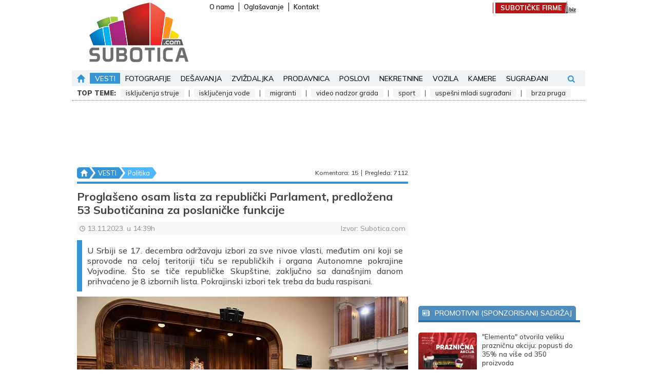

--- FILE ---
content_type: text/html; charset=UTF-8
request_url: https://www.subotica.com/vesti/proglaseno-osam-lista-za-republicki-parlament-predlozena-53-suboticanina-za-poslanicke-funkcije-id48059.html
body_size: 39753
content:
<!DOCTYPE html>
<html lang="sr-Latn">
    <head>
        <meta charset="UTF-8">
        <meta name="viewport" content="width=device-width, initial-scale=1.0, user-scalable=no" />
        <base href="https://www.subotica.com" />

        <title>Proglašeno osam lista za republički Parlament, predložena 53 Subotičanina za poslaničke funkcije | (Vesti - 13. 11. 2023) Subotica.com </title>
        <meta name="robots" content="index, follow">

        
                                                        <meta name="description" content="(13.11.2023.) - U Srbiji se  17. decembra održavaju izbori za sve nivoe vlasti, međutim oni koji se sprovode na celoj teritoriji tiču se republičkih i organa Autonomne pokrajine Vojvodine. Što se tiče republičke..." />
                                                                <meta name="author" content="SUBOTICA.com" />
                                                                <meta name="google-site-verification" content="g7ppJE9S4-8rTQBHnsQ73yl1P0D3ZG8JmWPdTmIkfSU" />
                                                                <meta name="alexaVerifyID" content="qCyLmhG8X_-GBPxYKFJcNSce5tY" />
                                                                <meta name="geo.region" content="" />
                                                                <meta name="DC.title" content="Proglašeno osam lista za republički Parlament, predložena 53 Subotičanina za poslaničke funkcije | (Vesti - 13. 11. 2023) Subotica.com" />
                                                                <meta name="twitter:card" content="summary" />
                                                                <meta name="twitter:site" content="@wwwsuboticacom" />
                                                                <meta name="twitter:title" content="Proglašeno osam lista za republički Parlament, predložena 53 Subotičanina za poslaničke funkcije | (Vesti - 13. 11. 2023) Subotica.com" />
                                                                <meta name="twitter:description" content="(13.11.2023.) - U Srbiji se  17. decembra održavaju izbori za sve nivoe vlasti, međutim oni koji se sprovode na celoj teritoriji tiču se republičkih i organa Autonomne pokrajine Vojvodine. Što se tiče republičke..." />
                                                                <meta name="twitter:image" content="https://www.subotica.com/files/_thumb/1200x630/news/0/5/9/48059/48059-parlament-srbije-skupstina.jpg" />
                                                                <meta name="slurp" content="noydir" />
                                                                <meta name="msnbot" content="noodp" />
                                                                                    <meta property="og:site_name" content="SUBOTICA.com" />
                                                                <meta property="og:title" content="Proglašeno osam lista za republički Parlament, predložena 53 Subotičanina za poslaničke funkcije" />
                                                                <meta property="og:type" content="article" />
                                                                <meta property="og:image:width" content="1200" />
                                                                <meta property="og:image:height" content="630" />
                                                                <meta property="og:image" content="https://www.subotica.com/files/_thumb/1200x630/news/0/5/9/48059/48059-parlament-srbije-skupstina.jpg" />
                                                                <meta property="og:description" content="(13.11.2023.) - U Srbiji se  17. decembra održavaju izbori za sve nivoe vlasti, međutim oni koji se sprovode na celoj teritoriji tiču se republičkih i organa Autonomne pokrajine Vojvodine. Što se tiče republičke..." />
                                                                <meta property="og:url" content="https://www.subotica.com/vesti/proglaseno-osam-lista-za-republicki-parlament-predlozena-53-suboticanina-za-poslanicke-funkcije-id48059.html" />
                                                                <meta property="fb:page_id" content="44924703469" />
                                                                <meta property="fb:admins" content="763037739,1013679940" />
                                                                <meta property="fb:app_id" content="109432588468" />
                                                                                    <meta itemprop="title" content="Proglašeno osam lista za republički Parlament, predložena 53 Subotičanina za poslaničke funkcije" />
                                                                <meta itemprop="description" content="(13.11.2023.) - U Srbiji se  17. decembra održavaju izbori za sve nivoe vlasti, međutim oni koji se sprovode na celoj teritoriji tiču se republičkih i organa Autonomne pokrajine Vojvodine. Što se tiče republičke..." />
                                                                <meta itemprop="image" content="https://www.subotica.com/files/_thumb/1200x630/news/0/5/9/48059/48059-parlament-srbije-skupstina.jpg" />
                                    
                    <link rel="canonical" href="https://www.subotica.com/vesti/proglaseno-osam-lista-za-republicki-parlament-predlozena-53-suboticanina-za-poslanicke-funkcije-id48059.html" />
        
                    <link rel="alternate" media="only screen and (max-width: 640px)" href="https://m.subotica.com/vesti/proglaseno-osam-lista-za-republicki-parlament-predlozena-53-suboticanina-za-poslanicke-funkcije-id48059.html" />
        
        <link rel="apple-touch-icon" sizes="180x180" href="https://www.subotica.com/images/favicons/apple-touch-icon.png?v=1.01" />
        <link rel="icon" type="image/png" sizes="32x32" href="https://www.subotica.com/images/favicons/favicon-32x32.png?v=1.01" />
        <link rel="icon" type="image/png" sizes="16x16" href="https://www.subotica.com/images/favicons/favicon-16x16.png?v=1.01" />
        <link rel="manifest" href="https://www.subotica.com/images/favicons/site.webmanifest?v=1.01" />
        <link rel="mask-icon" href="https://www.subotica.com/images/favicons/safari-pinned-tab.svg?v=1.01" color="#50b6fe" />
        <link rel="shortcut icon" href="https://www.subotica.com/images/favicons/favicon.ico?v=1.01" />
        <meta name="msapplication-TileColor" content="#ffffff" />
        <meta name="msapplication-config" content="https://www.subotica.com/images/favicons/browserconfig.xml?v=1.01" />
        <meta name="theme-color" content="#ffffff" />

        
        <meta name="apple-mobile-web-app-capable" content="yes" />
        <meta name="apple-mobile-web-app-status-bar-style" content="black" />

        

        
        
        <link rel="preconnect" href="https://fonts.gstatic.com" crossorigin>
        
        <link rel="preload" as="style" href="https://fonts.googleapis.com/css2?family=Mulish:ital,wght@0,300;0,400;0,500;0,600;0,700;0,900;1,300;1,400;1,500;1,600;1,700;1,900&display=swap">
        
        <link rel="stylesheet" media="print" onload="this.onload=null;this.removeAttribute('media');" href="https://fonts.googleapis.com/css2?family=Mulish:ital,wght@0,300;0,400;0,500;0,600;0,700;0,900;1,300;1,400;1,500;1,600;1,700;1,900&display=swap">
        
        <noscript>
            <link rel="stylesheet" href="https://fonts.googleapis.com/css2?family=Mulish:ital,wght@0,300;0,400;0,500;0,600;0,700;0,900;1,300;1,400;1,500;1,600;1,700;1,900&display=swap">
        </noscript>

        
        <link rel="stylesheet" type="text/css" href="/css/plugins.css?id=714168e4d2547412ba75" />
        <link rel="stylesheet" type="text/css" href="/css/main.css?id=563eb336f3552761c72f" />

            <link rel="stylesheet" type="text/css" href="/css/plugins.css?id=714168e4d2547412ba75">
    <link rel="stylesheet" type="text/css" href="/css/pages/articles.css?id=5e807b6ae5c6ff88a735">
    <link rel="stylesheet" type="text/css" href="/css/themes/theme.blue.css?id=ba0aae68477fe1209f1d">
    <style>
        .poll__voted .poll__inputs, .poll__voted .poll__toggle, .poll__form:not(.poll__voted) .poll__statistics {
            display: none;
        }
    </style>

        <script type="application/ld+json">
            [{"@context":"https:\/\/schema.org","@type":"WebSite","name":"SUBOTICA.com","url":"https:\/\/www.subotica.com"},{"@context":"https:\/\/schema.org","@type":"Organization","url":"https:\/\/www.subotica.com","legalName":"024media doo","contactPoint":[{"@type":"ContactPoint","telephone":"+381 24 52 08 88","contactType":"customer service","areaServed":"RS","email":"redakcija@subotica.com"}],"logo":"https:\/\/www.subotica.com\/images\/suboticacom_logo.png","sameAs":["https:\/\/www.facebook.com\/subotica","https:\/\/twitter.com\/wwwsuboticacom","https:\/\/www.youtube.com\/@suboticavideo","https:\/\/www.instagram.com\/wwwsuboticacom\/"],"address":{"@type":"PostalAddress","addressLocality":"Subotica, Serbia","postalCode":"24000","streetAddress":"Mirka Bogovi\u0107a 7\/3"}}]        </script>

                    <script type="application/ld+json">
            {"@context":"https:\/\/schema.org","@type":"Article","url":"https:\/\/www.subotica.com\/vesti\/proglaseno-osam-lista-za-republicki-parlament-predlozena-53-suboticanina-za-poslanicke-funkcije-id48059.html","publisher":{"@type":"Organization","name":"Subotica.com","logo":"https:\/\/www.subotica.com\/images\/suboticacom_logo.png"},"headline":"Progla\u0161eno osam lista za republi\u010dki Parlament, predlo\u017eena 53 Suboti\u010danina za poslani\u010dke funkcije","mainEntityOfPage":"https:\/\/www.subotica.com\/vesti\/proglaseno-osam-lista-za-republicki-parlament-predlozena-53-suboticanina-za-poslanicke-funkcije-id48059.html","image":["https:\/\/www.subotica.com\/files\/news\/0\/5\/9\/48059\/48059-parlament-srbije-skupstina.jpg"],"video":[],"datePublished":"2023-11-13T14:39:00+01:00","articleBody":"U Srbiji se  17. decembra odr\u017eavaju izbori za sve nivoe vlasti, me\u0111utim oni koji se sprovode na celoj teritoriji ti\u010du se republi\u010dkih i organa Autonomne pokrajine Vojvodine. \u0160to se ti\u010de republi\u010dke Skup\u0161tine, zaklju\u010dno sa dana\u0161njim danom prihva\u0107eno je 8 izbornih lista. Pokrajinski izbori tek treba da budu raspisani."}        </script>
    

        <meta name="csrf-token" content="dlQw0V33TlHfA80FRFx3mtn2zFy2tXpRD3jD0wJd" />
    </head>

    <body class="theme-blue">
        
        <div class="skyscraper skyscraper--left banner banner--skyscraper js-banner">
            <div id="div-gpt-ad-1477643156015-11"></div>
        </div>
        <div class="skyscraper skyscraper--right banner banner--skyscraper js-banner">
            <div id="div-gpt-ad-1477643156015-8"></div>
        </div>

        
        <svg style="position: absolute; width: 0; height: 0; overflow: hidden" version="1.1" xmlns="http://www.w3.org/2000/svg" xmlns:xlink="http://www.w3.org/1999/xlink">
    <defs>
        <symbol id="facebook" xmlns="http://www.w3.org/2000/svg" xmlns:xlink="http://www.w3.org/1999/xlink" x="0px" y="0px" viewBox="0 0 96.124 96.123" xml:space="preserve">
            <path d="M72.089,0.02L59.624,0C45.62,0,36.57,9.285,36.57,23.656v10.907H24.037c-1.083,0-1.96,0.878-1.96,1.961v15.803
                c0,1.083,0.878,1.96,1.96,1.96h12.533v39.876c0,1.083,0.877,1.96,1.96,1.96h16.352c1.083,0,1.96-0.878,1.96-1.96V54.287h14.654
                c1.083,0,1.96-0.877,1.96-1.96l0.006-15.803c0-0.52-0.207-1.018-0.574-1.386c-0.367-0.368-0.867-0.575-1.387-0.575H56.842v-9.246
                c0-4.444,1.059-6.7,6.848-6.7l8.397-0.003c1.082,0,1.959-0.878,1.959-1.96V1.98C74.046,0.899,73.17,0.022,72.089,0.02z"/>
        </symbol>
        <symbol version="1.1" id="twitter" xmlns="http://www.w3.org/2000/svg" xmlns:xlink="http://www.w3.org/1999/xlink" x="0px" y="0px" viewBox="0 0 612 612" style="enable-background:new 0 0 612 612;" xml:space="preserve">
            <path d="M612,116.258c-22.525,9.981-46.694,16.75-72.088,19.772c25.929-15.527,45.777-40.155,55.184-69.411
                c-24.322,14.379-51.169,24.82-79.775,30.48c-22.907-24.437-55.49-39.658-91.63-39.658c-69.334,0-125.551,56.217-125.551,125.513
                c0,9.828,1.109,19.427,3.251,28.606C197.065,206.32,104.556,156.337,42.641,80.386c-10.823,18.51-16.98,40.078-16.98,63.101
                c0,43.559,22.181,81.993,55.835,104.479c-20.575-0.688-39.926-6.348-56.867-15.756v1.568c0,60.806,43.291,111.554,100.693,123.104
                c-10.517,2.83-21.607,4.398-33.08,4.398c-8.107,0-15.947-0.803-23.634-2.333c15.985,49.907,62.336,86.199,117.253,87.194
                c-42.947,33.654-97.099,53.655-155.916,53.655c-10.134,0-20.116-0.612-29.944-1.721c55.567,35.681,121.536,56.485,192.438,56.485
                c230.948,0,357.188-191.291,357.188-357.188l-0.421-16.253C573.872,163.526,595.211,141.422,612,116.258z"/>
        </symbol>
        <symbol id="youtube" viewBox="0 0 1792 1792" xmlns="http://www.w3.org/2000/svg"><path d="M711 1128l484-250-484-253v503zm185-862q168 0 324.5 4.5t229.5 9.5l73 4q1 0 17 1.5t23 3 23.5 4.5 28.5 8 28 13 31 19.5 29 26.5q6 6 15.5 18.5t29 58.5 26.5 101q8 64 12.5 136.5t5.5 113.5v176q1 145-18 290-7 55-25 99.5t-32 61.5l-14 17q-14 15-29 26.5t-31 19-28 12.5-28.5 8-24 4.5-23 3-16.5 1.5q-251 19-627 19-207-2-359.5-6.5t-200.5-7.5l-49-4-36-4q-36-5-54.5-10t-51-21-56.5-41q-6-6-15.5-18.5t-29-58.5-26.5-101q-8-64-12.5-136.5t-5.5-113.5v-176q-1-145 18-290 7-55 25-99.5t32-61.5l14-17q14-15 29-26.5t31-19.5 28-13 28.5-8 23.5-4.5 23-3 17-1.5q251-18 627-18z"/></symbol>
        <symbol id="instagram" viewBox="0 0 511 511.9" xmlns="http://www.w3.org/2000/svg"><path d="m510.949219 150.5c-1.199219-27.199219-5.597657-45.898438-11.898438-62.101562-6.5-17.199219-16.5-32.597657-29.601562-45.398438-12.800781-13-28.300781-23.101562-45.300781-29.5-16.296876-6.300781-34.898438-10.699219-62.097657-11.898438-27.402343-1.300781-36.101562-1.601562-105.601562-1.601562s-78.199219.300781-105.5 1.5c-27.199219 1.199219-45.898438 5.601562-62.097657 11.898438-17.203124 6.5-32.601562 16.5-45.402343 29.601562-13 12.800781-23.097657 28.300781-29.5 45.300781-6.300781 16.300781-10.699219 34.898438-11.898438 62.097657-1.300781 27.402343-1.601562 36.101562-1.601562 105.601562s.300781 78.199219 1.5 105.5c1.199219 27.199219 5.601562 45.898438 11.902343 62.101562 6.5 17.199219 16.597657 32.597657 29.597657 45.398438 12.800781 13 28.300781 23.101562 45.300781 29.5 16.300781 6.300781 34.898438 10.699219 62.101562 11.898438 27.296876 1.203124 36 1.5 105.5 1.5s78.199219-.296876 105.5-1.5c27.199219-1.199219 45.898438-5.597657 62.097657-11.898438 34.402343-13.300781 61.601562-40.5 74.902343-74.898438 6.296876-16.300781 10.699219-34.902343 11.898438-62.101562 1.199219-27.300781 1.5-36 1.5-105.5s-.101562-78.199219-1.300781-105.5zm-46.097657 209c-1.101562 25-5.300781 38.5-8.800781 47.5-8.601562 22.300781-26.300781 40-48.601562 48.601562-9 3.5-22.597657 7.699219-47.5 8.796876-27 1.203124-35.097657 1.5-103.398438 1.5s-76.5-.296876-103.402343-1.5c-25-1.097657-38.5-5.296876-47.5-8.796876-11.097657-4.101562-21.199219-10.601562-29.398438-19.101562-8.5-8.300781-15-18.300781-19.101562-29.398438-3.5-9-7.699219-22.601562-8.796876-47.5-1.203124-27-1.5-35.101562-1.5-103.402343s.296876-76.5 1.5-103.398438c1.097657-25 5.296876-38.5 8.796876-47.5 4.101562-11.101562 10.601562-21.199219 19.203124-29.402343 8.296876-8.5 18.296876-15 29.398438-19.097657 9-3.5 22.601562-7.699219 47.5-8.800781 27-1.199219 35.101562-1.5 103.398438-1.5 68.402343 0 76.5.300781 103.402343 1.5 25 1.101562 38.5 5.300781 47.5 8.800781 11.097657 4.097657 21.199219 10.597657 29.398438 19.097657 8.5 8.300781 15 18.300781 19.101562 29.402343 3.5 9 7.699219 22.597657 8.800781 47.5 1.199219 27 1.5 35.097657 1.5 103.398438s-.300781 76.300781-1.5 103.300781zm0 0"/><path d="m256.449219 124.5c-72.597657 0-131.5 58.898438-131.5 131.5s58.902343 131.5 131.5 131.5c72.601562 0 131.5-58.898438 131.5-131.5s-58.898438-131.5-131.5-131.5zm0 216.800781c-47.097657 0-85.300781-38.199219-85.300781-85.300781s38.203124-85.300781 85.300781-85.300781c47.101562 0 85.300781 38.199219 85.300781 85.300781s-38.199219 85.300781-85.300781 85.300781zm0 0"/><path d="m423.851562 119.300781c0 16.953125-13.746093 30.699219-30.703124 30.699219-16.953126 0-30.699219-13.746094-30.699219-30.699219 0-16.957031 13.746093-30.699219 30.699219-30.699219 16.957031 0 30.703124 13.742188 30.703124 30.699219zm0 0"/></symbol>
        <symbol id="picture" xmlns="http://www.w3.org/2000/svg" viewbox="0 0 550.801 550.801"><path d="M515.828 61.201H34.972C15.659 61.201 0 76.859 0 96.172V454.63c0 19.312 15.659 34.97 34.972 34.97h480.856c19.314 0 34.973-15.658 34.973-34.971V96.172c0-19.313-15.658-34.971-34.973-34.971zm0 34.971V350.51l-68.92-62.66c-10.359-9.416-26.289-9.04-36.186.866l-69.752 69.741-137.532-164.278c-10.396-12.415-29.438-12.537-39.99-.271L34.972 343.219V96.172h480.856zm-148.627 91.8c0-26.561 21.523-48.086 48.084-48.086 26.562 0 48.086 21.525 48.086 48.086s-21.523 48.085-48.086 48.085c-26.56.001-48.084-21.524-48.084-48.085z"/></symbol>
        <symbol version="1.1" id="search" xmlns="http://www.w3.org/2000/svg" xmlns:xlink="http://www.w3.org/1999/xlink" x="0px" y="0px" viewBox="0 0 475.084 475.084" style="enable-background:new 0 0 475.084 475.084;" xml:space="preserve">
        <path d="M464.524,412.846l-97.929-97.925c23.6-34.068,35.406-72.047,35.406-113.917c0-27.218-5.284-53.249-15.852-78.087
            c-10.561-24.842-24.838-46.254-42.825-64.241c-17.987-17.987-39.396-32.264-64.233-42.826
            C254.246,5.285,228.217,0.003,200.999,0.003c-27.216,0-53.247,5.282-78.085,15.847C98.072,26.412,76.66,40.689,58.673,58.676
            c-17.989,17.987-32.264,39.403-42.827,64.241C5.282,147.758,0,173.786,0,201.004c0,27.216,5.282,53.238,15.846,78.083
            c10.562,24.838,24.838,46.247,42.827,64.234c17.987,17.993,39.403,32.264,64.241,42.832c24.841,10.563,50.869,15.844,78.085,15.844
            c41.879,0,79.852-11.807,113.922-35.405l97.929,97.641c6.852,7.231,15.406,10.849,25.693,10.849
            c9.897,0,18.467-3.617,25.694-10.849c7.23-7.23,10.848-15.796,10.848-25.693C475.088,428.458,471.567,419.889,464.524,412.846z
            M291.363,291.358c-25.029,25.033-55.148,37.549-90.364,37.549c-35.21,0-65.329-12.519-90.36-37.549
            c-25.031-25.029-37.546-55.144-37.546-90.36c0-35.21,12.518-65.334,37.546-90.36c25.026-25.032,55.15-37.546,90.36-37.546
            c35.212,0,65.331,12.519,90.364,37.546c25.033,25.026,37.548,55.15,37.548,90.36C328.911,236.214,316.392,266.329,291.363,291.358z
            "/>
        </symbol>
        <symbol version="1.1" id="user" xmlns="http://www.w3.org/2000/svg" xmlns:xlink="http://www.w3.org/1999/xlink" x="0px" y="0px" viewBox="0 0 485.211 485.21" style="enable-background:new 0 0 485.211 485.21;" xml:space="preserve">
        <path d="M394.235,333.585h-30.327c-33.495,0-60.653-27.158-60.653-60.654v-19.484c13.418-15.948,23.042-34.812,29.024-54.745
            c0.621-3.36,3.855-5.02,6.012-7.33c11.611-11.609,13.894-31.2,5.185-45.149c-1.186-2.117-3.322-3.953-3.201-6.576
            c0-17.784,0.089-35.596-0.023-53.366c-0.476-21.455-6.608-43.773-21.65-59.66c-12.144-12.836-28.819-20.479-46.022-23.75
            c-21.739-4.147-44.482-3.937-66.013,1.54c-18.659,4.709-36.189,15.637-47.028,31.836c-9.598,14.083-13.803,31.183-14.513,48.036
            c-0.266,18.094-0.061,36.233-0.116,54.371c0.413,3.631-2.667,6.088-4.058,9.094c-8.203,14.881-4.592,35.155,8.589,45.978
            c3.344,2.308,3.97,6.515,5.181,10.142c5.748,17.917,15.282,34.487,27.335,48.925v20.138c0,33.496-27.157,60.654-60.651,60.654
            H90.978c0,0-54.964,15.158-90.978,90.975v30.327c0,16.759,13.564,30.321,30.327,30.321h424.562
            c16.759,0,30.322-13.562,30.322-30.321V424.56C449.199,348.749,394.235,333.585,394.235,333.585z"/>
        </symbol>
        <symbol id="home" xmlns="http://www.w3.org/2000/svg" viewBox="0 0 512 512">
        <path d="M505.437 234.777L267.872 4.805c-6.617-6.407-17.124-6.407-23.741 0L6.565 234.777c-11.002 10.65-3.425 29.329 11.87 29.329H78.04v230.828c0 9.425 7.641 17.067 17.067 17.067h88.171V336.35c0-9.425 7.641-17.067 17.067-17.067h111.312c9.425 0 17.067 7.641 17.067 17.067V512h88.171c9.425 0 17.067-7.641 17.067-17.067V264.107h59.605c15.309 0 22.861-18.69 11.87-29.33z"/>
        </symbol>
        <symbol version="1.1" id="erdsoft" xmlns="http://www.w3.org/2000/svg" xmlns:xlink="http://www.w3.org/1999/xlink" x="0px" y="0px" viewBox="0 0 134.2 112.8" style="enable-background:new 0 0 134.2 112.8;" xml:space="preserve">
            <path class="st0" d="M12.9,69.5c0,0-24.1-42-6.4-60.4c17.4-18.2,68.3-5.9,104,8.8c0,0-61.8,0-65.5,0c-6.8,0.1-19.9,4.9-23,16.3
                C18.9,46.1,12.9,69.5,12.9,69.5z"/>
            <path class="st1" d="M66.8,26h16.1c0,0,2,0.3,1.6,1.8c-0.4,1.5-7.7,28.8-7.7,28.8s-0.2,1.8-3.5,1.8c-3.3,0-14.4,0-14.4,0
                s-3,0.2-2.2-2.5c0.8-2.7,7.5-28,7.5-28S65,26,66.8,26z"/>
            <path class="st2" d="M122,24.2c0,0,13.9,8.7,12.1,22.4c-2.2,17.1-17.6,40.5-31.2,51c0,0-18.2,16.7-35.5,15.1
                c-17.4-1.7-32.2-10.5-47.4-32c0,0,3.5,2,8.2,2s69.6,0,69.6,0s0.9-0.1,2.6-0.8c1.7-0.8,9.8-5.1,10.5-6.2c0.7-1.1,0.3-1.3-0.4-1.3
                H54.1c0,0-1.8-0.2-1.8-1.8c0.1-1.6,0.8-4,0.8-4s1-1.9,2.9-2h40.2c0,0,17.9-0.6,23-15.9c3.2-12.5,4.5-17.7,4.5-17.7
                S124.9,28.3,122,24.2z"/>
        </symbol>
        <symbol id="newspaper" xmlns="http://www.w3.org/2000/svg" viewBox="0 0 32 32">
            <path d="M28 7V3H0v22s0 4 4 4h25s3-.062 3-4V7h-4zM4 27c-2 0-2-2-2-2V5h24v20c0 .921.284 1.559.676 2H4z"/>
            <path d="M4 9h20v2H4zM15 21h7v2h-7zM15 17h9v2h-9zM15 13h9v2h-9zM4 13h9v10H4z"/>
        </symbol>
        <symbol id="clock" xmlns="http://www.w3.org/2000/svg" viewBox="0 0 97.16 97.16">
            <path d="M48.58 0C21.793 0 0 21.793 0 48.58s21.793 48.58 48.58 48.58 48.58-21.793 48.58-48.58S75.367 0 48.58 0zm0 86.823c-21.087 0-38.244-17.155-38.244-38.243S27.493 10.337 48.58 10.337 86.824 27.492 86.824 48.58 69.667 86.823 48.58 86.823z"/>
            <path d="M73.898 47.08H52.066V20.83c0-2.209-1.791-4-4-4s-4 1.791-4 4v30.25c0 2.209 1.791 4 4 4h25.832c2.209 0 4-1.791 4-4s-1.791-4-4-4z"/>
        </symbol>
        <symbol id="eye" xmlns="http://www.w3.org/2000/svg" viewBox="0 0 511.626 511.626">
            <path d="M505.918 236.117c-26.651-43.587-62.485-78.609-107.497-105.065-45.015-26.457-92.549-39.687-142.608-39.687s-97.595 13.225-142.61 39.687C68.187 157.508 32.355 192.53 5.708 236.117 1.903 242.778 0 249.345 0 255.818c0 6.473 1.903 13.04 5.708 19.699 26.647 43.589 62.479 78.614 107.495 105.064 45.015 26.46 92.551 39.68 142.61 39.68 50.06 0 97.594-13.176 142.608-39.536 45.012-26.361 80.852-61.432 107.497-105.208 3.806-6.659 5.708-13.223 5.708-19.699 0-6.473-1.902-13.04-5.708-19.701zm-311.35-78.087c17.034-17.034 37.447-25.554 61.242-25.554 3.805 0 7.043 1.336 9.709 3.999 2.662 2.664 4 5.901 4 9.707 0 3.809-1.338 7.044-3.994 9.704-2.662 2.667-5.902 3.999-9.708 3.999-16.368 0-30.362 5.808-41.971 17.416-11.613 11.615-17.416 25.603-17.416 41.971 0 3.811-1.336 7.044-3.999 9.71-2.667 2.668-5.901 3.999-9.707 3.999-3.809 0-7.044-1.334-9.71-3.999-2.667-2.666-3.999-5.903-3.999-9.71 0-23.79 8.52-44.207 25.553-61.242zm185.299 191.01c-38.164 23.12-79.514 34.687-124.054 34.687-44.539 0-85.889-11.56-124.051-34.687s-69.901-54.2-95.215-93.222c28.931-44.921 65.19-78.518 108.777-100.783-11.61 19.792-17.417 41.207-17.417 64.236 0 35.216 12.517 65.329 37.544 90.362s55.151 37.544 90.362 37.544c35.214 0 65.329-12.518 90.362-37.544s37.545-55.146 37.545-90.362c0-23.029-5.808-44.447-17.419-64.236 43.585 22.265 79.846 55.865 108.776 100.783-25.31 39.022-57.046 70.095-95.21 93.222z"/>
        </symbol>
        <symbol id="comment" xmlns="http://www.w3.org/2000/svg" viewBox="0 0 60 60">
            <path d="M6 2h48c3.252 0 6 2.748 6 6v33c0 3.252-2.748 6-6 6H25.442L15.74 57.673c-.194.212-.464.327-.74.327-.121 0-.243-.022-.361-.067-.385-.149-.639-.52-.639-.933V47H6c-3.252 0-6-2.748-6-6V8c0-3.252 2.748-6 6-6z"/>
        </symbol>
        <symbol id="chevron-left" xmlns="http://www.w3.org/2000/svg" viewBox="0 0 199.404 199.404">
            <path d="M135.412 0L35.709 99.702l99.703 99.702 28.283-28.285-71.418-71.417 71.418-71.417z"/>
        </symbol>
        <symbol id="chevron-right" xmlns="http://www.w3.org/2000/svg" viewBox="0 0 199.404 199.404">
            <path d="M63.993 199.404l99.702-99.702L63.993 0 35.709 28.285l71.418 71.417-71.418 71.417z"/>
        </symbol>
        <symbol xmlns="http://www.w3.org/2000/svg" id="camera" viewBox="0 0 487 487">
            <path d="M308.1 277.95c0 35.7-28.9 64.6-64.6 64.6s-64.6-28.9-64.6-64.6 28.9-64.6 64.6-64.6 64.6 28.9 64.6 64.6zm132.2-161.9c25.8 0 46.7 20.9 46.7 46.7v226.2c0 27.5-22.3 49.8-49.8 49.8H49.8c-27.5 0-49.8-22.3-49.8-49.8v-226.2c0-25.8 20.9-46.7 46.7-46.7h93.4l4.4-18.6c6.7-28.8 32.4-49.2 62-49.2h74.1c29.6 0 55.3 20.4 62 49.2l4.3 18.6h93.4zm-342.9 67.4c0-12.9-10.5-23.4-23.4-23.4-13 0-23.5 10.5-23.5 23.4s10.5 23.4 23.4 23.4c13 .1 23.5-10.4 23.5-23.4zm261.3 94.5c0-63.6-51.6-115.2-115.2-115.2s-115.2 51.6-115.2 115.2 51.6 115.2 115.2 115.2 115.2-51.6 115.2-115.2z"/>
        </symbol>
        <symbol id="calendar" xmlns="http://www.w3.org/2000/svg" viewBox="0 0 511.746 511.746">
            <path d="M0 502.358h511.746V159.396H0v342.962zm379.411-292.956h52.942v52.941h-52.942v-52.941zm0 90.005h52.942v52.942h-52.942v-52.942zm0 90.006h52.942v52.941h-52.942v-52.941zM279.405 209.402h52.941v52.941h-52.941v-52.941zm0 90.005h52.941v52.942h-52.941v-52.942zm0 90.006h52.941v52.941h-52.941v-52.941zM179.398 209.402h52.942v52.941h-52.942v-52.941zm0 90.005h52.942v52.942h-52.942v-52.942zm0 90.006h52.942v52.941h-52.942v-52.941zM79.393 209.402h52.941v52.941H79.393v-52.941zm0 90.005h52.941v52.942H79.393v-52.942zm52.941 90.006v52.941H79.393v-52.941h52.941zM511.746 39.391H421.74v60.003h-30V39.391H120.006v60.003h-30V39.391H0v90.005h511.746zM90.006 9.388h30v30h-30zM391.74 9.388h30v30h-30z"/>
        </symbol>
        <symbol id="megaphone" xmlns="http://www.w3.org/2000/svg" viewBox="0 0 25.222 25.222">
            <path d="M9.259 22.565c2.109 2.141-.529 2.599-.529 2.599-.858.291-1.012-.612-1.012-.612l-1.802-5.33C5.533 17.846 4.679 18.1 4.679 18.1c-2.169.734-2.96-1.755-2.96-1.755l-.998-2.948c-.725-2.143 1.457-2.987 1.457-2.987l2.802-.949c.905-.306 1.042.549 1.042.549l2.258 6.823c.193.569-.193 1.813-.193 1.813 0 1.768 1.785 2.632 1.172 3.919zm10.473-11.783c.624-.667.88-1.644.566-2.57a2.553 2.553 0 00-2.012-1.698L16.182.293c-.275-.813-.657.324-.657.324-1.547 6.164-8.411 8.032-8.411 8.032-.795.271-.44.906-.44.906l1.988 5.874c.229.678.939.438.939.438 7.521-2.546 11.691 1.342 11.691 1.342s.841.538.54-.217l-2.1-6.21zm2.674-7.485l-.379-.274-2.126 2.921.378.275 2.127-2.922zm-1.254 7.384l3.162 1.746.227-.411-3.162-1.745-.227.41zm.026-2.395l3.471-1.003-.131-.451-3.471 1.003.131.451z"/>
        </symbol>
        <symbol xmlns="http://www.w3.org/2000/svg" id="reply" viewBox="0 0 29.266 29.266">
            <path d="M19.289 22.836v-5.764H9.313C4.169 17.072 0 21.24 0 26.383v-9.756c0-5.14 4.17-9.31 9.313-9.31h9.976V2.883l9.977 9.978-9.977 9.975z"/>
        </symbol>
        <symbol xmlns="http://www.w3.org/2000/svg" id="plus" viewBox="0 0 88 88">
            <path d="M92.49 35.284H59.206V2a2 2 0 00-2-2H37.284a2 2 0 00-2 2v33.284H2a2 2 0 00-2 2v19.922a2 2 0 002 2h33.284V92.49a2 2 0 002 2h19.922a2 2 0 002-2V59.206H92.49a2 2 0 002-2V37.284a2 2 0 00-2-2z"/>
        </symbol>
        <symbol xmlns="http://www.w3.org/2000/svg" id="minus" viewBox="0 0 88 88">
            <path d="M86 32.5H2a2 2 0 00-2 2v19a2 2 0 002 2h84a2 2 0 002-2v-19a2 2 0 00-2-2z"/>
        </symbol>
        <symbol xmlns="http://www.w3.org/2000/svg" id="pencil" viewBox="0 0 528.899 528.899">
            <path d="M328.883 89.125l107.59 107.589-272.34 272.34L56.604 361.465l272.279-272.34zm189.23-25.948l-47.981-47.981c-18.543-18.543-48.653-18.543-67.259 0l-45.961 45.961 107.59 107.59 53.611-53.611c14.382-14.383 14.382-37.577 0-51.959zM.3 512.69c-1.958 8.812 5.998 16.708 14.811 14.565l119.891-29.069L27.473 390.597.3 512.69z"/>
        </symbol>
        <symbol id="euro" xmlns="http://www.w3.org/2000/svg" viewBox="0 0 384 384"><path d="M256 330.667c-53.44 0-99.84-30.293-122.987-74.667H256v-42.667H119.147c-1.067-6.933-1.813-14.08-1.813-21.333s.747-14.4 1.813-21.333H256V128H133.013C156.16 83.627 202.453 53.333 256 53.333c34.453 0 65.92 12.587 90.133 33.387L384 49.067C350.08 18.667 305.173 0 256 0 172.48 0 101.547 53.44 75.2 128H0v42.667h65.28C64.427 177.707 64 184.747 64 192s.427 14.293 1.28 21.333H0V256h75.2c26.347 74.56 97.28 128 180.8 128 49.173 0 94.08-18.667 128-49.067l-37.867-37.76c-24.213 20.8-55.68 33.494-90.133 33.494z"/></symbol>
        <symbol viewBox="0 0 58 58" id="link" xmlns="http://www.w3.org/2000/svg">
            <g fill-rule="nonzero"><path d="M2.64 38.39a8.993 8.993 0 000 12.73l4.24 4.24a8.993 8.993 0 0012.73 0l18.25-18.25a8.937 8.937 0 002.43-4.44l.07-.38c.014-.082.021-.165.033-.247.022-.151.047-.3.061-.452.028-.281.046-.563.046-.841a8.646 8.646 0 00-.87-3.86 3.339 3.339 0 00-.25-.47l-.42-.71-.1-.15a7.915 7.915 0 00-1-1.18l-4.24-4.24a7.82 7.82 0 00-.75-.67l-4.59 4.58c.685.179 1.31.538 1.81 1.04l2.82 2.82a3.991 3.991 0 01.95 4.14 3.337 3.337 0 01-.33.72 3.587 3.587 0 01-.62.8l-5.28 5.29-1.61 1.6-9.95 9.95a3.99 3.99 0 01-5.66 0l-2.82-2.82a3.99 3.99 0 010-5.66l10.07-10.08a5.885 5.885 0 01-.34-.66 10.812 10.812 0 01-.9-6.58z"/><path d="M51.12 2.64a8.993 8.993 0 00-12.73 0L22.31 18.73l-1.42 1.41a8.962 8.962 0 00-1.75 10.23c.286.625.653 1.21 1.09 1.74a7.7 7.7 0 00.66.75l4.25 4.25c.238.236.488.46.75.67l4.58-4.58a4.115 4.115 0 01-1.8-1.04l-2.83-2.83a4.181 4.181 0 01-1.04-1.79 4.091 4.091 0 011.04-3.87l5.29-5.29 1.48-1.48 9.32-9.31a3.99 3.99 0 015.66 0l2.82 2.82a3.99 3.99 0 010 5.66l-9.31 9.32c.122.204.232.414.33.63a10.883 10.883 0 01.9 6.62l13.03-13.03a8.993 8.993 0 000-12.73z"/></g>
        <symbol id="video-camera" height="432pt" viewBox="0 -87 432 432" width="432pt" xmlns="http://www.w3.org/2000/svg">
            <path d="m278.90625 0h-248.90625c-16.5625.0195312-29.9804688 13.4375-30 30v197.421875c.0195312 16.5625 13.4375 29.980469 30 30h248.90625c16.558594-.019531 29.980469-13.4375 30-30v-197.421875c-.019531-16.5625-13.441406-29.9804688-30-30zm0 0"/>
            <path d="m328.90625 169.800781 103.09375 56.285157v-194.105469l-103.09375 56.285156zm0 0"/>
        </symbol>
        <symbol id="right-chevron" enable-background="new 0 0 515.556 515.556" viewBox="0 0 515.556 515.556" xmlns="http://www.w3.org/2000/svg">
            <path d="m386.671 257.778-257.778 257.778v-128.886l128.889-128.892-128.897-128.886.008-128.892z"/>
        </symbol>
        <symbol id="cloud" xmlns="http://www.w3.org/2000/svg" viewBox="0 0 956.699 956.699">
            <path d="M782.699 413.199h-.5c-7.699-121.7-108.898-218-232.5-218-114.099 0-209 82-229.099 190.2-2.601-.1-5.3-.2-7.9-.2-85 0-156.7 56.3-180.1 133.6-3.6-.299-7.3-.5-11-.5-67.1 0-121.6 54.4-121.6 121.6C0 707.1 54.4 761.5 121.5 761.5h661.1c96.201 0 174.1-78 174.1-174.102-.001-96.099-77.8-174.199-174.001-174.199z"/>
        </symbol>
        <symbol id="eu" xmlns="http://www.w3.org/2000/svg" viewBox="0 0 512 512">
        <path d="M503.172 423.724H8.828c-4.875 0-8.828-3.953-8.828-8.828V97.103c0-4.875 3.953-8.828 8.828-8.828h494.345c4.875 0 8.828 3.953 8.828 8.828v317.793c-.001 4.876-3.954 8.828-8.829 8.828z" fill="#41479b"/>
        <g fill="#ffe15a">
            <path d="M259.59 126.685l3.54 10.613 11.187.087c1.449.011 2.049 1.859.884 2.72l-9 6.646 3.374 10.666c.437 1.38-1.135 2.524-2.314 1.681l-9.101-6.506-9.101 6.506c-1.178.842-2.751-.3-2.314-1.681l3.374-10.666-9-6.646c-1.165-.861-.565-2.709.884-2.72l11.187-.087 3.54-10.613c.457-1.374 2.402-1.374 2.86 0zM259.59 354.547l3.54 10.613 11.187.087c1.449.011 2.049 1.859.884 2.72l-9 6.646 3.374 10.666c.437 1.38-1.135 2.524-2.314 1.681l-9.101-6.506-9.101 6.506c-1.178.842-2.751-.3-2.314-1.681l3.374-10.666-9-6.646c-1.165-.861-.565-2.709.884-2.72l11.187-.087 3.54-10.613c.457-1.374 2.402-1.374 2.86 0zM373.521 240.616l3.54 10.613 11.187.087c1.449.011 2.049 1.859.884 2.72l-9 6.646 3.374 10.666c.437 1.38-1.135 2.524-2.314 1.681l-9.101-6.506-9.101 6.506c-1.178.842-2.751-.3-2.314-1.681l3.374-10.666-9-6.646c-1.165-.861-.565-2.709.884-2.72l11.187-.087 3.54-10.613c.457-1.374 2.402-1.374 2.86 0zM145.658 240.616l3.54 10.613 11.187.087c1.449.011 2.049 1.859.884 2.72l-9 6.646 3.374 10.666c.437 1.38-1.135 2.524-2.314 1.681l-9.101-6.506-9.101 6.506c-1.178.842-2.751-.3-2.314-1.681l3.374-10.666-9-6.646c-1.165-.861-.565-2.709.884-2.72l11.187-.087 3.54-10.613c.458-1.374 2.403-1.374 2.86 0zM162.762 181.12l3.54 10.613 11.187.087c1.449.011 2.049 1.859.884 2.72l-9 6.646 3.374 10.666c.437 1.38-1.135 2.524-2.314 1.681l-9.101-6.506-9.101 6.506c-1.178.842-2.751-.3-2.314-1.681l3.374-10.666-9-6.646c-1.165-.861-.565-2.709.884-2.72l11.187-.087 3.54-10.613c.458-1.374 2.401-1.374 2.86 0zM360.096 295.051l3.54 10.613 11.187.087c1.449.011 2.049 1.859.884 2.72l-9 6.646 3.374 10.666c.437 1.38-1.135 2.524-2.314 1.681l-9.101-6.506-9.101 6.506c-1.178.842-2.751-.3-2.314-1.681l3.374-10.666-9-6.646c-1.165-.861-.565-2.709.884-2.72l11.187-.087 3.54-10.613c.458-1.374 2.402-1.374 2.86 0zM318.395 139.418l3.54 10.613 11.187.087c1.449.011 2.049 1.859.884 2.72l-9 6.646 3.374 10.666c.437 1.38-1.135 2.524-2.314 1.681l-9.101-6.506-9.101 6.506c-1.178.842-2.751-.3-2.314-1.681l3.374-10.666-9-6.646c-1.165-.861-.565-2.709.884-2.72l11.187-.087 3.54-10.613c.457-1.374 2.4-1.374 2.86 0zM204.463 336.753l3.54 10.613 11.187.087c1.449.011 2.049 1.859.884 2.72l-9 6.646 3.374 10.666c.437 1.38-1.135 2.524-2.314 1.681l-9.101-6.506-9.101 6.506c-1.178.842-2.751-.3-2.314-1.681l3.374-10.666-9-6.646c-1.165-.861-.565-2.709.884-2.72l11.187-.087 3.54-10.613c.458-1.374 2.401-1.374 2.86 0zM357.236 181.12l-3.54 10.613-11.187.087c-1.449.011-2.049 1.859-.884 2.72l9 6.646-3.374 10.666c-.437 1.38 1.135 2.524 2.314 1.681l9.101-6.506 9.101 6.506c1.178.842 2.751-.3 2.314-1.681l-3.374-10.666 9-6.646c1.165-.861.565-2.709-.884-2.72l-11.187-.087-3.54-10.613c-.458-1.374-2.402-1.374-2.86 0zM159.902 295.051l-3.54 10.613-11.187.087c-1.449.011-2.049 1.859-.884 2.72l9 6.646-3.374 10.666c-.437 1.38 1.135 2.524 2.314 1.681l9.101-6.506 9.101 6.506c1.178.842 2.751-.3 2.314-1.681l-3.374-10.666 9-6.646c1.165-.861.565-2.709-.884-2.72l-11.187-.087-3.54-10.613c-.459-1.374-2.402-1.374-2.86 0zM201.603 139.418l-3.54 10.613-11.187.087c-1.449.011-2.049 1.859-.884 2.72l9 6.646-3.374 10.666c-.437 1.38 1.135 2.524 2.314 1.681l9.101-6.506 9.101 6.506c1.178.842 2.751-.3 2.314-1.681l-3.374-10.666 9-6.646c1.165-.861.565-2.709-.884-2.72l-11.187-.087-3.54-10.613c-.459-1.374-2.402-1.374-2.86 0zM315.534 336.753l-3.54 10.613-11.187.087c-1.449.011-2.049 1.859-.884 2.72l9 6.646-3.374 10.666c-.437 1.38 1.135 2.524 2.314 1.681l9.101-6.506 9.101 6.506c1.178.842 2.751-.3 2.314-1.681l-3.374-10.666 9-6.646c1.165-.861.565-2.709-.884-2.72l-11.187-.087-3.54-10.613c-.459-1.374-2.402-1.374-2.86 0z"/>
        </g>
        </symbol>
        <symbol id="usa" xmlns="http://www.w3.org/2000/svg" viewBox="0 0 512 512">
            <path d="M503.172 423.724H8.828c-4.875 0-8.828-3.953-8.828-8.828V97.103c0-4.875 3.953-8.828 8.828-8.828h494.345c4.875 0 8.828 3.953 8.828 8.828v317.793c-.001 4.876-3.954 8.828-8.829 8.828z" fill="#f5f5f5"/>
            <g fill="#ff4b55">
              <path d="M512 114.08H0V97.103c0-4.875 3.953-8.828 8.828-8.828h494.345c4.875 0 8.828 3.953 8.828 8.828v16.977zM0 191.492h512v25.804H0zM0 139.884h512v25.804H0zM512 268.902H8.828c-4.875 0-8.828-3.953-8.828-8.828v-16.977h512v25.805zM0 346.317h512v25.804H0zM503.172 423.724H8.828c-4.875 0-8.828-3.953-8.828-8.828V397.92h512v16.977c0 4.875-3.953 8.827-8.828 8.827zM0 294.709h512v25.804H0z"/>
            </g>
            <path d="M229.517 88.276H8.828C3.953 88.276 0 92.228 0 97.103v162.97c0 4.875 3.953 8.828 8.828 8.828h220.69c4.875 0 8.828-3.953 8.828-8.828V97.103c-.001-4.875-3.954-8.827-8.829-8.827z" fill="#41479b"/>
            <g fill="#f5f5f5">
              <path d="M24.789 108.537l1.954 5.86 6.177.047c.8.007 1.131 1.027.488 1.502l-4.969 3.67 1.864 5.889c.242.762-.627 1.394-1.278.928L24 122.842l-5.025 3.592c-.651.465-1.518-.166-1.278-.928l1.864-5.889-4.969-3.67c-.643-.476-.312-1.495.488-1.502l6.177-.047 1.954-5.86c.252-.76 1.324-.76 1.578-.001zM24.789 139.191l1.954 5.86 6.177.047c.8.007 1.131 1.027.488 1.502l-4.969 3.67 1.864 5.889c.242.762-.627 1.394-1.278.928L24 153.496l-5.025 3.592c-.651.465-1.518-.166-1.278-.928l1.864-5.889-4.969-3.67c-.643-.476-.312-1.495.488-1.502l6.177-.047 1.954-5.86c.252-.759 1.324-.759 1.578-.001zM24.789 169.845l1.954 5.86 6.177.047c.8.007 1.131 1.027.488 1.502l-4.969 3.67 1.864 5.889c.242.762-.627 1.394-1.278.928L24 184.15l-5.025 3.592c-.651.465-1.518-.166-1.278-.928l1.864-5.889-4.969-3.67c-.643-.476-.312-1.495.488-1.502l6.177-.047 1.954-5.86c.252-.759 1.324-.759 1.578-.001zM24.789 200.5l1.954 5.86 6.177.047c.8.007 1.131 1.027.488 1.502l-4.969 3.67 1.864 5.889c.242.762-.627 1.394-1.278.928L24 214.805l-5.025 3.592c-.651.465-1.518-.166-1.278-.928l1.864-5.889-4.969-3.67c-.643-.476-.312-1.495.488-1.502l6.177-.047 1.954-5.86c.252-.76 1.324-.76 1.578-.001zM24.789 231.154l1.954 5.86 6.177.047c.8.007 1.131 1.027.488 1.502l-4.969 3.67 1.864 5.889c.242.762-.627 1.394-1.278.928L24 245.459l-5.025 3.592c-.651.465-1.518-.166-1.278-.928l1.864-5.889-4.969-3.67c-.643-.476-.312-1.495.488-1.502l6.177-.047 1.954-5.86c.252-.761 1.324-.761 1.578-.001zM48.582 123.566l1.954 5.86 6.177.047c.8.007 1.131 1.027.488 1.502l-4.969 3.67 1.864 5.889c.242.762-.627 1.394-1.278.928l-5.025-3.592-5.025 3.592c-.651.465-1.518-.166-1.278-.928l1.864-5.889-4.969-3.67c-.643-.476-.312-1.495.488-1.502l6.177-.047 1.954-5.86c.251-.758 1.325-.758 1.578 0zM48.582 154.221l1.954 5.86 6.177.047c.8.007 1.131 1.027.488 1.502l-4.969 3.67 1.864 5.889c.242.762-.627 1.394-1.278.928l-5.025-3.592-5.025 3.592c-.651.465-1.518-.165-1.278-.928l1.864-5.889-4.969-3.67c-.643-.476-.312-1.495.488-1.502l6.177-.047 1.954-5.86c.251-.759 1.325-.759 1.578 0zM48.582 184.875l1.954 5.86 6.177.047c.8.007 1.131 1.027.488 1.502l-4.969 3.67 1.864 5.889c.242.762-.627 1.394-1.278.928l-5.025-3.592-5.025 3.592c-.651.465-1.518-.166-1.278-.928l1.864-5.889-4.969-3.67c-.643-.476-.312-1.495.488-1.502l6.177-.047 1.954-5.86c.251-.759 1.325-.759 1.578 0zM48.582 215.529l1.954 5.86 6.177.047c.8.007 1.131 1.027.488 1.502l-4.969 3.67 1.864 5.889c.242.762-.627 1.394-1.278.928l-5.025-3.592-5.025 3.592c-.651.465-1.518-.166-1.278-.928l1.864-5.889-4.969-3.67c-.643-.476-.312-1.495.488-1.502l6.177-.047 1.954-5.86c.251-.758 1.325-.758 1.578 0zM72.375 108.537l1.954 5.86 6.177.047c.8.007 1.131 1.027.488 1.502l-4.969 3.67 1.864 5.889c.242.762-.627 1.394-1.278.928l-5.025-3.592-5.025 3.592c-.651.465-1.518-.166-1.278-.928l1.864-5.889-4.969-3.67c-.643-.476-.312-1.495.488-1.502l6.177-.047 1.954-5.86c.252-.759 1.325-.759 1.578 0zM72.375 139.191l1.954 5.86 6.177.047c.8.007 1.131 1.027.488 1.502l-4.969 3.67 1.864 5.889c.242.762-.627 1.394-1.278.928l-5.025-3.592-5.025 3.592c-.651.465-1.518-.166-1.278-.928l1.864-5.889-4.969-3.67c-.643-.476-.312-1.495.488-1.502l6.177-.047 1.954-5.86c.252-.758 1.325-.758 1.578 0zM72.375 169.845l1.954 5.86 6.177.047c.8.007 1.131 1.027.488 1.502l-4.969 3.67 1.864 5.889c.242.762-.627 1.394-1.278.928l-5.025-3.592-5.025 3.592c-.651.465-1.518-.166-1.278-.928l1.864-5.889-4.969-3.67c-.643-.476-.312-1.495.488-1.502l6.177-.047 1.954-5.86c.252-.758 1.325-.758 1.578 0zM72.375 200.5l1.954 5.86 6.177.047c.8.007 1.131 1.027.488 1.502l-4.969 3.67 1.864 5.889c.242.762-.627 1.394-1.278.928l-5.025-3.592-5.025 3.592c-.651.465-1.518-.166-1.278-.928l1.864-5.889-4.969-3.67c-.643-.476-.312-1.495.488-1.502l6.177-.047 1.954-5.86c.252-.759 1.325-.759 1.578 0zM72.375 231.154l1.954 5.86 6.177.047c.8.007 1.131 1.027.488 1.502l-4.969 3.67 1.864 5.889c.242.762-.627 1.394-1.278.928l-5.025-3.592-5.025 3.592c-.651.465-1.518-.166-1.278-.928l1.864-5.889-4.969-3.67c-.643-.476-.312-1.495.488-1.502l6.177-.047 1.954-5.86c.252-.76 1.325-.76 1.578 0zM96.169 123.566l1.954 5.86 6.177.047c.8.007 1.131 1.027.488 1.502l-4.969 3.67 1.864 5.889c.242.762-.627 1.394-1.278.928l-5.025-3.592-5.025 3.592c-.651.465-1.518-.166-1.278-.928l1.864-5.889-4.969-3.67c-.643-.476-.312-1.495.488-1.502l6.177-.047 1.954-5.86c.251-.758 1.325-.758 1.578 0zM96.169 154.221l1.954 5.86 6.177.047c.8.007 1.131 1.027.488 1.502l-4.969 3.67 1.864 5.889c.242.762-.627 1.394-1.278.928l-5.025-3.592-5.025 3.592c-.651.465-1.518-.165-1.278-.928l1.864-5.889-4.969-3.67c-.643-.476-.312-1.495.488-1.502l6.177-.047 1.954-5.86c.251-.759 1.325-.759 1.578 0zM96.169 184.875l1.954 5.86 6.177.047c.8.007 1.131 1.027.488 1.502l-4.969 3.67 1.864 5.889c.242.762-.627 1.394-1.278.928l-5.025-3.592-5.025 3.592c-.651.465-1.518-.166-1.278-.928l1.864-5.889-4.969-3.67c-.643-.476-.312-1.495.488-1.502l6.177-.047 1.954-5.86c.251-.759 1.325-.759 1.578 0zM96.169 215.529l1.954 5.86 6.177.047c.8.007 1.131 1.027.488 1.502l-4.969 3.67 1.864 5.889c.242.762-.627 1.394-1.278.928l-5.025-3.592-5.025 3.592c-.651.465-1.518-.166-1.278-.928l1.864-5.889-4.969-3.67c-.643-.476-.312-1.495.488-1.502l6.177-.047 1.954-5.86c.251-.758 1.325-.758 1.578 0zM119.962 108.537l1.954 5.86 6.177.047c.8.007 1.131 1.027.488 1.502l-4.969 3.67 1.864 5.889c.242.762-.627 1.394-1.278.928l-5.026-3.592-5.025 3.592c-.651.465-1.518-.166-1.278-.928l1.864-5.889-4.969-3.67c-.643-.476-.312-1.495.488-1.502l6.177-.047 1.954-5.86c.253-.759 1.326-.759 1.579 0zM119.962 139.191l1.954 5.86 6.177.047c.8.007 1.131 1.027.488 1.502l-4.969 3.67 1.864 5.889c.242.762-.627 1.394-1.278.928l-5.026-3.592-5.025 3.592c-.651.465-1.518-.166-1.278-.928l1.864-5.889-4.969-3.67c-.643-.476-.312-1.495.488-1.502l6.177-.047 1.954-5.86c.253-.758 1.326-.758 1.579 0zM119.962 169.845l1.954 5.86 6.177.047c.8.007 1.131 1.027.488 1.502l-4.969 3.67 1.864 5.889c.242.762-.627 1.394-1.278.928l-5.026-3.592-5.025 3.592c-.651.465-1.518-.166-1.278-.928l1.864-5.889-4.969-3.67c-.643-.476-.312-1.495.488-1.502l6.177-.047 1.954-5.86c.253-.758 1.326-.758 1.579 0zM119.962 200.5l1.954 5.86 6.177.047c.8.007 1.131 1.027.488 1.502l-4.969 3.67 1.864 5.889c.242.762-.627 1.394-1.278.928l-5.026-3.592-5.025 3.592c-.651.465-1.518-.166-1.278-.928l1.864-5.889-4.969-3.67c-.643-.476-.312-1.495.488-1.502l6.177-.047 1.954-5.86c.253-.759 1.326-.759 1.579 0zM119.962 231.154l1.954 5.86 6.177.047c.8.007 1.131 1.027.488 1.502l-4.969 3.67 1.864 5.889c.242.762-.627 1.394-1.278.928l-5.026-3.592-5.025 3.592c-.651.465-1.518-.166-1.278-.928l1.864-5.889-4.969-3.67c-.643-.476-.312-1.495.488-1.502l6.177-.047 1.954-5.86c.253-.76 1.326-.76 1.579 0zM143.755 123.566l1.954 5.86 6.177.047c.8.007 1.131 1.027.488 1.502l-4.969 3.67 1.864 5.889c.242.762-.627 1.394-1.278.928l-5.025-3.592-5.025 3.592c-.651.465-1.518-.166-1.278-.928l1.864-5.889-4.969-3.67c-.643-.476-.312-1.495.488-1.502l6.177-.047 1.954-5.86c.253-.758 1.325-.758 1.578 0zM143.755 154.221l1.954 5.86 6.177.047c.8.007 1.131 1.027.488 1.502l-4.969 3.67 1.864 5.889c.242.762-.627 1.394-1.278.928l-5.025-3.592-5.025 3.592c-.651.465-1.518-.165-1.278-.928l1.864-5.889-4.969-3.67c-.643-.476-.312-1.495.488-1.502l6.177-.047 1.954-5.86c.253-.759 1.325-.759 1.578 0zM143.755 184.875l1.954 5.86 6.177.047c.8.007 1.131 1.027.488 1.502l-4.969 3.67 1.864 5.889c.242.762-.627 1.394-1.278.928l-5.025-3.592-5.025 3.592c-.651.465-1.518-.166-1.278-.928l1.864-5.889-4.969-3.67c-.643-.476-.312-1.495.488-1.502l6.177-.047 1.954-5.86c.253-.759 1.325-.759 1.578 0zM143.755 215.529l1.954 5.86 6.177.047c.8.007 1.131 1.027.488 1.502l-4.969 3.67 1.864 5.889c.242.762-.627 1.394-1.278.928l-5.025-3.592-5.025 3.592c-.651.465-1.518-.166-1.278-.928l1.864-5.889-4.969-3.67c-.643-.476-.312-1.495.488-1.502l6.177-.047 1.954-5.86c.253-.758 1.325-.758 1.578 0zM167.549 108.537l1.954 5.86 6.177.047c.8.007 1.131 1.027.488 1.502l-4.969 3.67 1.864 5.889c.242.762-.627 1.394-1.278.928l-5.025-3.592-5.025 3.592c-.651.465-1.518-.166-1.278-.928l1.864-5.889-4.969-3.67c-.643-.476-.312-1.495.488-1.502l6.177-.047 1.954-5.86c.251-.759 1.325-.759 1.578 0zM167.549 139.191l1.954 5.86 6.177.047c.8.007 1.131 1.027.488 1.502l-4.969 3.67 1.864 5.889c.242.762-.627 1.394-1.278.928l-5.025-3.592-5.025 3.592c-.651.465-1.518-.166-1.278-.928l1.864-5.889-4.969-3.67c-.643-.476-.312-1.495.488-1.502l6.177-.047 1.954-5.86c.251-.758 1.325-.758 1.578 0zM167.549 169.845l1.954 5.86 6.177.047c.8.007 1.131 1.027.488 1.502l-4.969 3.67 1.864 5.889c.242.762-.627 1.394-1.278.928l-5.025-3.592-5.025 3.592c-.651.465-1.518-.166-1.278-.928l1.864-5.889-4.969-3.67c-.643-.476-.312-1.495.488-1.502l6.177-.047 1.954-5.86c.251-.758 1.325-.758 1.578 0zM167.549 200.5l1.954 5.86 6.177.047c.8.007 1.131 1.027.488 1.502l-4.969 3.67 1.864 5.889c.242.762-.627 1.394-1.278.928l-5.025-3.592-5.025 3.592c-.651.465-1.518-.166-1.278-.928l1.864-5.889-4.969-3.67c-.643-.476-.312-1.495.488-1.502l6.177-.047 1.954-5.86c.251-.759 1.325-.759 1.578 0zM167.549 231.154l1.954 5.86 6.177.047c.8.007 1.131 1.027.488 1.502l-4.969 3.67 1.864 5.889c.242.762-.627 1.394-1.278.928l-5.025-3.592-5.025 3.592c-.651.465-1.518-.166-1.278-.928l1.864-5.889-4.969-3.67c-.643-.476-.312-1.495.488-1.502l6.177-.047 1.954-5.86c.251-.76 1.325-.76 1.578 0zM191.342 123.566l1.954 5.86 6.177.047c.8.007 1.131 1.027.488 1.502l-4.969 3.67 1.864 5.889c.242.762-.627 1.394-1.278.928l-5.025-3.592-5.025 3.592c-.651.465-1.518-.166-1.278-.928l1.864-5.889-4.969-3.67c-.643-.476-.312-1.495.488-1.502l6.177-.047 1.954-5.86c.252-.758 1.326-.758 1.578 0zM191.342 154.221l1.954 5.86 6.177.047c.8.007 1.131 1.027.488 1.502l-4.969 3.67 1.864 5.889c.242.762-.627 1.394-1.278.928l-5.025-3.592-5.025 3.592c-.651.465-1.518-.165-1.278-.928l1.864-5.889-4.969-3.67c-.643-.476-.312-1.495.488-1.502l6.177-.047 1.954-5.86c.252-.759 1.326-.759 1.578 0zM191.342 184.875l1.954 5.86 6.177.047c.8.007 1.131 1.027.488 1.502l-4.969 3.67 1.864 5.889c.242.762-.627 1.394-1.278.928l-5.025-3.592-5.025 3.592c-.651.465-1.518-.166-1.278-.928l1.864-5.889-4.969-3.67c-.643-.476-.312-1.495.488-1.502l6.177-.047 1.954-5.86c.252-.759 1.326-.759 1.578 0zM191.342 215.529l1.954 5.86 6.177.047c.8.007 1.131 1.027.488 1.502l-4.969 3.67 1.864 5.889c.242.762-.627 1.394-1.278.928l-5.025-3.592-5.025 3.592c-.651.465-1.518-.166-1.278-.928l1.864-5.889-4.969-3.67c-.643-.476-.312-1.495.488-1.502l6.177-.047 1.954-5.86c.252-.758 1.326-.758 1.578 0zM215.136 108.537l1.954 5.86 6.177.047c.8.007 1.131 1.027.488 1.502l-4.969 3.67 1.864 5.889c.242.762-.627 1.394-1.278.928l-5.025-3.592-5.025 3.592c-.651.465-1.518-.166-1.278-.928l1.864-5.889-4.969-3.67c-.643-.476-.312-1.495.488-1.502l6.177-.047 1.954-5.86c.252-.759 1.324-.759 1.578 0zM215.136 139.191l1.954 5.86 6.177.047c.8.007 1.131 1.027.488 1.502l-4.969 3.67 1.864 5.889c.242.762-.627 1.394-1.278.928l-5.025-3.592-5.025 3.592c-.651.465-1.518-.166-1.278-.928l1.864-5.889-4.969-3.67c-.643-.476-.312-1.495.488-1.502l6.177-.047 1.954-5.86c.252-.758 1.324-.758 1.578 0zM215.136 169.845l1.954 5.86 6.177.047c.8.007 1.131 1.027.488 1.502l-4.969 3.67 1.864 5.889c.242.762-.627 1.394-1.278.928l-5.025-3.592-5.025 3.592c-.651.465-1.518-.166-1.278-.928l1.864-5.889-4.969-3.67c-.643-.476-.312-1.495.488-1.502l6.177-.047 1.954-5.86c.252-.758 1.324-.758 1.578 0zM215.136 200.5l1.954 5.86 6.177.047c.8.007 1.131 1.027.488 1.502l-4.969 3.67 1.864 5.889c.242.762-.627 1.394-1.278.928l-5.025-3.592-5.025 3.592c-.651.465-1.518-.166-1.278-.928l1.864-5.889-4.969-3.67c-.643-.476-.312-1.495.488-1.502l6.177-.047 1.954-5.86c.252-.759 1.324-.759 1.578 0zM215.136 231.154l1.954 5.86 6.177.047c.8.007 1.131 1.027.488 1.502l-4.969 3.67 1.864 5.889c.242.762-.627 1.394-1.278.928l-5.025-3.592-5.025 3.592c-.651.465-1.518-.166-1.278-.928l1.864-5.889-4.969-3.67c-.643-.476-.312-1.495.488-1.502l6.177-.047 1.954-5.86c.252-.76 1.324-.76 1.578 0z"/>
            </g>
        </symbol>
        <symbol id="che" xmlns="http://www.w3.org/2000/svg" viewBox="0 0 512 512">
            <path d="M503.172 423.724H8.828c-4.875 0-8.828-3.953-8.828-8.828V97.103c0-4.875 3.953-8.828 8.828-8.828h494.345c4.875 0 8.828 3.953 8.828 8.828v317.793c-.001 4.876-3.954 8.828-8.829 8.828z" fill="#ff4b55"/>
            <path d="M353.103 220.69H291.31v-61.793c0-4.875-3.953-8.828-8.828-8.828h-52.966c-4.875 0-8.828 3.953-8.828 8.828v61.793h-61.793c-4.875 0-8.828 3.953-8.828 8.828v52.966c0 4.875 3.953 8.828 8.828 8.828h61.793v61.793c0 4.875 3.953 8.828 8.828 8.828h52.966c4.875 0 8.828-3.953 8.828-8.828V291.31h61.793c4.875 0 8.828-3.953 8.828-8.828v-52.966c0-4.874-3.953-8.826-8.828-8.826z" fill="#f5f5f5"/>
        </symbol>
        <symbol id="gbr" xmlns="http://www.w3.org/2000/svg" viewBox="0 0 512.001 512.001">
            <path d="M503.172 423.725H8.828c-4.875 0-8.828-3.953-8.828-8.828V97.104c0-4.875 3.953-8.828 8.828-8.828h494.345c4.875 0 8.828 3.953 8.828 8.828v317.793c-.001 4.875-3.954 8.828-8.829 8.828z" fill="#41479b"/>
            <path d="M512 97.104c0-4.875-3.953-8.828-8.828-8.828h-39.495l-163.54 107.147V88.276h-88.276v107.147L48.322 88.276H8.828C3.953 88.276 0 92.229 0 97.104v22.831l140.309 91.927H0v88.276h140.309L0 392.066v22.831c0 4.875 3.953 8.828 8.828 8.828h39.495l163.54-107.147v107.147h88.276V316.578l163.54 107.147h39.495c4.875 0 8.828-3.953 8.828-8.828v-22.831l-140.309-91.927H512v-88.276H371.691L512 119.935V97.104z" fill="#f5f5f5"/>
            <g fill="#ff4b55">
              <path d="M512 229.518H282.483V88.276h-52.966v141.242H0v52.965h229.517v141.242h52.966V282.483H512z"/>
              <path d="M178.948 300.138L.25 416.135c.625 4.263 4.14 7.59 8.577 7.59h12.159l190.39-123.586h-32.428zM346.388 300.138H313.96l190.113 123.404c4.431-.472 7.928-4.09 7.928-8.646v-7.258l-165.613-107.5zM0 106.849l161.779 105.014h32.428L5.143 89.137C2.123 90.54 0 93.555 0 97.104v9.745zM332.566 211.863L511.693 95.586c-.744-4.122-4.184-7.309-8.521-7.309h-12.647L300.138 211.863h32.428z"/>
            </g>
        </symbol>
        <symbol xmlns="http://www.w3.org/2000/svg" id="map-marker" viewBox="0 0 1792 1792">
            <path d="M1152 640q0-106-75-181t-181-75-181 75-75 181 75 181 181 75 181-75 75-181zm256 0q0 109-33 179l-364 774q-16 33-47.5 52t-67.5 19-67.5-19-46.5-52L417 819q-33-70-33-179 0-212 150-362t362-150 362 150 150 362z"/>
        </symbol>
        <symbol xmlns="http://www.w3.org/2000/svg" id="tag" viewBox="0 0 432.544 432.544">
            <path d="M421.985 229.833L217.847 25.981c-7.235-7.238-16.94-13.374-29.121-18.416C176.541 2.522 165.407 0 155.318 0H36.547C26.648 0 18.083 3.619 10.85 10.848 3.617 18.081.002 26.646.002 36.545v118.771c0 10.088 2.519 21.219 7.564 33.404s11.182 21.792 18.417 28.837L230.118 421.98c7.043 7.043 15.602 10.564 25.697 10.564 9.89 0 18.558-3.521 25.98-10.564l140.186-140.47c7.043-7.046 10.561-15.604 10.561-25.693 0-9.898-3.518-18.559-10.557-25.984zM117.202 117.201c-7.142 7.138-15.752 10.709-25.841 10.709-10.085 0-18.699-3.571-25.837-10.709-7.138-7.139-10.706-15.749-10.706-25.837 0-10.089 3.568-18.702 10.706-25.837 7.139-7.139 15.752-10.71 25.837-10.71 10.089 0 18.702 3.571 25.841 10.71 7.135 7.135 10.706 15.749 10.706 25.837s-3.567 18.698-10.706 25.837z"/>
        </symbol>
        <symbol id="magnifier-plus" xmlns="http://www.w3.org/2000/svg" viewBox="0 0 612 612">
            <path d="M599.084 509.297l-190.138-190.14c43.589-82.095 30.86-186.477-38.207-255.544C329.716 22.592 275.171 0 217.157 0 159.142 0 104.601 22.592 63.573 63.616c-84.68 84.685-84.68 222.481.002 307.166 41.024 41.024 95.564 63.616 153.578 63.616 36.175 0 70.999-8.785 102.034-25.344l190.059 190.059c8.302 8.31 19.349 12.888 31.098 12.888s22.794-4.577 31.089-12.882l27.642-27.642c17.144-17.138 17.149-45.028.009-62.18zM113.319 321.038c-57.255-57.257-57.255-150.424-.002-207.68 27.738-27.738 64.615-43.013 103.84-43.013 39.223 0 76.101 15.275 103.836 43.011 57.257 57.259 57.257 150.424 0 207.682-27.738 27.736-64.615 43.011-103.84 43.011-39.221 0-76.098-15.275-103.834-43.011z"/>
            <path d="M291.133 188.081h-46.057V142.02c0-7.707-6.25-13.954-13.958-13.954h-27.917c-7.711 0-13.961 6.246-13.961 13.954v46.061h-46.06c-7.711 0-13.958 6.25-13.958 13.959v27.915c0 7.707 6.246 13.961 13.958 13.961h46.057v46.057c0 7.711 6.25 13.956 13.961 13.956h27.917c7.707 0 13.958-6.244 13.958-13.956v-46.057h46.057c7.711 0 13.958-6.254 13.958-13.961V202.04c.003-7.707-6.243-13.959-13.955-13.959z"/>
        </symbol>
        <symbol id="warning" viewBox="0 0 512 512" xmlns="http://www.w3.org/2000/svg">
            <path d="M476.7 422.2L270.1 72.7c-2.9-5-8.3-8.7-14.1-8.7-5.9 0-11.3 3.7-14.1 8.7L35.3 422.2c-2.8 5-4.8 13-1.9 17.9 2.9 4.9 8.2 7.9 14 7.9h417.1c5.8 0 11.1-3 14-7.9 3-4.9 1-13-1.8-17.9zM288 400h-64v-48h64v48zm0-80h-64V176h64v144z"/>
        </symbol>
        <symbol xmlns="http://www.w3.org/2000/svg" id="caret-down" viewBox="0 0 292.362 292.362"><path d="M286.935 69.377c-3.614-3.617-7.898-5.424-12.848-5.424H18.274c-4.952 0-9.233 1.807-12.85 5.424C1.807 72.998 0 77.279 0 82.228c0 4.948 1.807 9.229 5.424 12.847l127.907 127.907c3.621 3.617 7.902 5.428 12.85 5.428s9.233-1.811 12.847-5.428L286.935 95.074c3.613-3.617 5.427-7.898 5.427-12.847 0-4.948-1.814-9.229-5.427-12.85z"/></symbol>
        <symbol id="caret-right" viewBox="0 0 1792 1792" xmlns="http://www.w3.org/2000/svg"><path d="M1152 896q0 26-19 45l-448 448q-19 19-45 19t-45-19-19-45V448q0-26 19-45t45-19 45 19l448 448q19 19 19 45z"/></symbol>
        <symbol id="instagram-colorized" viewBox="0 0 24 24" xmlns="http://www.w3.org/2000/svg"><linearGradient id="a" gradientTransform="matrix(0 -1.982 -1.844 0 -132.522 -51.077)" gradientUnits="userSpaceOnUse" x1="-37.106" x2="-26.555" y1="-72.705" y2="-84.047"><stop offset="0" stop-color="#fd5"/><stop offset=".5" stop-color="#ff543e"/><stop offset="1" stop-color="#c837ab"/></linearGradient><path d="M1.5 1.633C-.386 3.592 0 5.673 0 11.995c0 5.25-.916 10.513 3.878 11.752 1.497.385 14.761.385 16.256-.002 1.996-.515 3.62-2.134 3.842-4.957.031-.394.031-13.185-.001-13.587-.236-3.007-2.087-4.74-4.526-5.091C18.89.029 18.778.005 15.91 0 5.737.005 3.507-.448 1.5 1.633z" fill="url(#a)"/><path d="M11.998 3.139c-3.631 0-7.079-.323-8.396 3.057-.544 1.396-.465 3.209-.465 5.805 0 2.278-.073 4.419.465 5.804 1.314 3.382 4.79 3.058 8.394 3.058 3.477 0 7.062.362 8.395-3.058.545-1.41.465-3.196.465-5.804 0-3.462.191-5.697-1.488-7.375-1.7-1.7-3.999-1.487-7.374-1.487zm-.794 1.597c7.574-.012 8.538-.854 8.006 10.843-.189 4.137-3.339 3.683-7.211 3.683-7.06 0-7.263-.202-7.263-7.265 0-7.145.56-7.257 6.468-7.263zm5.524 1.471a1.063 1.063 0 100 2.126 1.063 1.063 0 000-2.126zm-4.73 1.243a4.55 4.55 0 10.001 9.101 4.55 4.55 0 00-.001-9.101zm0 1.597c3.905 0 3.91 5.908 0 5.908-3.904 0-3.91-5.908 0-5.908z" fill="#fff"/></symbol>
        <symbol xmlns="http://www.w3.org/2000/svg" viewBox="0 0 408.788 408.788" id="facebook-colorized"><path d="M353.701 0H55.087C24.665 0 .002 24.662.002 55.085v298.616c0 30.423 24.662 55.085 55.085 55.085h147.275l.251-146.078h-37.951a8.954 8.954 0 01-8.954-8.92l-.182-47.087a8.955 8.955 0 018.955-8.989h37.882v-45.498c0-52.8 32.247-81.55 79.348-81.55h38.65a8.955 8.955 0 018.955 8.955v39.704a8.955 8.955 0 01-8.95 8.955l-23.719.011c-25.615 0-30.575 12.172-30.575 30.035v39.389h56.285c5.363 0 9.524 4.683 8.892 10.009l-5.581 47.087a8.955 8.955 0 01-8.892 7.901h-50.453l-.251 146.078h87.631c30.422 0 55.084-24.662 55.084-55.084V55.085C408.786 24.662 384.124 0 353.701 0z" fill="#475993"/></symbol>
        <symbol viewBox="0 0 365.696 365.696" id="close" xmlns="http://www.w3.org/2000/svg"><path d="M243.188 182.86L356.32 69.726c12.5-12.5 12.5-32.766 0-45.247L341.238 9.398c-12.504-12.503-32.77-12.503-45.25 0L182.86 122.528 69.727 9.374c-12.5-12.5-32.766-12.5-45.247 0L9.375 24.457c-12.5 12.504-12.5 32.77 0 45.25l113.152 113.152L9.398 295.99c-12.503 12.503-12.503 32.769 0 45.25L24.48 356.32c12.5 12.5 32.766 12.5 45.247 0l113.132-113.132L295.99 356.32c12.503 12.5 32.769 12.5 45.25 0l15.081-15.082c12.5-12.504 12.5-32.77 0-45.25zm0 0"/></symbol>
        <symbol id="link-colorized" xmlns="http://www.w3.org/2000/svg" viewBox="0 0 300 300"><path d="M149.996 0C67.157 0 .001 67.161.001 149.997S67.157 300 149.996 300s150.003-67.163 150.003-150.003S232.835 0 149.996 0zm75.367 123.302l-36.686 36.686a20.927 20.927 0 01-14.895 6.17 20.94 20.94 0 01-14.895-6.168l-1.437-1.437-3.906 3.906 1.434 1.434c8.214 8.214 8.214 21.579 0 29.793l-36.681 36.686a20.929 20.929 0 01-14.898 6.17 20.933 20.933 0 01-14.9-6.173L74.634 216.5c-8.214-8.209-8.214-21.573-.003-29.79l36.689-36.684c3.979-3.979 9.269-6.17 14.898-6.17s10.916 2.192 14.898 6.17l1.432 1.432 3.906-3.906-1.432-1.432c-8.214-8.211-8.214-21.576-.005-29.79l36.689-36.686c3.981-3.981 9.272-6.173 14.898-6.173s10.916 2.192 14.898 6.17l13.868 13.873c8.207 8.209 8.207 21.576-.007 29.788z" data-original="#000000" class="active-path" data-old_color="#000000" fill="#83BEA2"/><path d="M142.539 173.459l-7.093 7.093-11.002-10.999 7.093-7.093-1.432-1.432a5.478 5.478 0 00-3.89-1.611 5.475 5.475 0 00-3.893 1.611l-36.686 36.681a5.511 5.511 0 000 7.783l13.87 13.873c2.083 2.083 5.708 2.08 7.786.003l36.681-36.686a5.513 5.513 0 000-7.789l-1.434-1.434zM200.493 90.643a5.476 5.476 0 00-3.896-1.613 5.466 5.466 0 00-3.896 1.616l-36.686 36.684a5.517 5.517 0 00.003 7.786l1.434 1.432 10.88-10.883 11.002 11.002-10.88 10.883 1.434 1.434c2.083 2.077 5.703 2.08 7.786-.003l36.684-36.681a5.515 5.515 0 000-7.786l-13.865-13.871z" data-original="#000000" class="active-path" data-old_color="#000000" fill="#83BEA2"/></symbol>
        <symbol id="email" xmlns="http://www.w3.org/2000/svg" viewBox="0 0 442 442"><path d="M442 360.75V81.25c0-5.175-1.992-9.881-5.229-13.436-.049-.058-.104-.113-.155-.171-3.654-3.922-8.846-6.393-14.616-6.393H20c-5.763 0-10.949 2.465-14.602 6.378-.056.064-.117.125-.172.189C1.991 71.372 0 76.077 0 81.25v279.5c0 5.176 1.993 9.884 5.231 13.439.044.053.094.102.14.154 3.654 3.93 8.852 6.407 14.629 6.407h402c5.77 0 10.962-2.471 14.616-6.393.051-.058.106-.112.155-.171 3.237-3.555 5.229-8.261 5.229-13.436zM98.04 279.059c-3.983-3.825-10.314-3.696-14.139.288L20 345.897V96.103L139.924 221l-32.395 33.739c-3.825 3.983-3.696 10.314.288 14.139a9.967 9.967 0 006.924 2.787 9.973 9.973 0 007.215-3.074l31.832-33.152 46.147 48.061c5.588 5.82 13.069 9.025 21.065 9.025s15.477-3.206 21.065-9.025l46.147-48.061L408.535 360.75H33.465l64.862-67.552c3.825-3.983 3.696-10.314-.287-14.139zm129.599-9.411c-1.781 1.855-4.139 2.877-6.639 2.877s-4.857-1.022-6.639-2.877L33.465 81.25h375.069L227.639 269.648zM302.076 221L422 96.103l.002 249.797L302.076 221z"/></symbol>
        <symbol id="phone" xmlns="http://www.w3.org/2000/svg" viewBox="0 0 512.001 512.001"><path d="M498.808 377.784l-63.633-63.647c-16.978-16.978-46.641-17.007-63.647 0l-10.611 10.611 127.284 127.277 10.607-10.607c17.619-17.62 17.56-46.104 0-63.634zM339.116 345.37c-13.39 10.373-32.492 9.959-44.727-2.303L168.572 217.163c-12.263-12.263-12.676-31.379-2.303-44.736L39.278 45.443c-54.631 63.68-52.495 159.633 7.8 219.928l199.103 199.19c57.86 57.858 152.635 65.532 219.932 7.797L339.116 345.37zM197.503 76.391L133.87 12.744c-16.978-16.978-46.641-17.007-63.647 0L59.612 23.355l127.284 127.277 10.607-10.608c17.618-17.618 17.56-46.102 0-63.633z"/></symbol>
        <symbol id="chevron-left" xmlns="http://www.w3.org/2000/svg" viewBox="0 0 320 512"><path d="M34.52 239.03L228.87 44.69c9.37-9.37 24.57-9.37 33.94 0l22.67 22.67c9.36 9.36 9.37 24.52.04 33.9L131.49 256l154.02 154.75c9.34 9.38 9.32 24.54-.04 33.9l-22.67 22.67c-9.37 9.37-24.57 9.37-33.94 0L34.52 272.97c-9.37-9.37-9.37-24.57 0-33.94z"/></symbol>
        <symbol id="chevron-right" xmlns="http://www.w3.org/2000/svg" viewBox="0 0 320 512"><path d="M285.476 272.971L91.132 467.314c-9.373 9.373-24.569 9.373-33.941 0l-22.667-22.667c-9.357-9.357-9.375-24.522-.04-33.901L188.505 256 34.484 101.255c-9.335-9.379-9.317-24.544.04-33.901l22.667-22.667c9.373-9.373 24.569-9.373 33.941 0L285.475 239.03c9.373 9.372 9.373 24.568.001 33.941z"/></symbol>
        <symbol id="facebook-login" viewBox="0 0 512 512" xmlns="http://www.w3.org/2000/svg"><path d="M437 0H75A75 75 0 0 0 0 75v362a75 75 0 0 0 75 75h151V331h-60v-90h60v-61c0-49.6 40.4-90 90-90h91v90h-91v61h91l-15 90h-76v181h121a75 75 0 0 0 75-75V75a75 75 0 0 0-75-75zm0 0"/></symbol>
        <symbol id="google-login" viewBox="0 0 46 46" version="1.1" xmlns="http://www.w3.org/2000/svg" xmlns:xlink="http://www.w3.org/1999/xlink" xmlns:sketch="http://www.bohemiancoding.com/sketch/ns">
            <!-- Generator: Sketch 3.3.3 (12081) - http://www.bohemiancoding.com/sketch -->
            <title>btn_google_light_normal_ios</title>
            <desc>Created with Sketch.</desc>
            <defs>
                <filter x="-50%" y="-50%" width="200%" height="200%" filterUnits="objectBoundingBox" id="filter-1">
                    <feOffset dx="0" dy="1" in="SourceAlpha" result="shadowOffsetOuter1"></feOffset>
                    <feGaussianBlur stdDeviation="0.5" in="shadowOffsetOuter1" result="shadowBlurOuter1"></feGaussianBlur>
                    <feColorMatrix values="0 0 0 0 0   0 0 0 0 0   0 0 0 0 0  0 0 0 0.168 0" in="shadowBlurOuter1" type="matrix" result="shadowMatrixOuter1"></feColorMatrix>
                    <feOffset dx="0" dy="0" in="SourceAlpha" result="shadowOffsetOuter2"></feOffset>
                    <feGaussianBlur stdDeviation="0.5" in="shadowOffsetOuter2" result="shadowBlurOuter2"></feGaussianBlur>
                    <feColorMatrix values="0 0 0 0 0   0 0 0 0 0   0 0 0 0 0  0 0 0 0.084 0" in="shadowBlurOuter2" type="matrix" result="shadowMatrixOuter2"></feColorMatrix>
                    <feMerge>
                        <feMergeNode in="shadowMatrixOuter1"></feMergeNode>
                        <feMergeNode in="shadowMatrixOuter2"></feMergeNode>
                        <feMergeNode in="SourceGraphic"></feMergeNode>
                    </feMerge>
                </filter>
                <rect id="path-2" x="0" y="0" width="40" height="40" rx="2"></rect>
            </defs>
            <g id="Google-Button" stroke="none" stroke-width="1" fill="none" fill-rule="evenodd" sketch:type="MSPage">
                <g id="9-PATCH" sketch:type="MSArtboardGroup" transform="translate(-608.000000, -160.000000)"></g>
                <g id="btn_google_light_normal" sketch:type="MSArtboardGroup" transform="translate(-1.000000, -1.000000)">
                    <g id="button" sketch:type="MSLayerGroup" transform="translate(4.000000, 4.000000)" filter="url(#filter-1)">
                        <g id="button-bg">
                            <use fill="#FFFFFF" fill-rule="evenodd" sketch:type="MSShapeGroup" xlink:href="#path-2"></use>
                            <use fill="none" xlink:href="#path-2"></use>
                            <use fill="none" xlink:href="#path-2"></use>
                            <use fill="none" xlink:href="#path-2"></use>
                        </g>
                    </g>
                    <g id="logo_googleg_48dp" sketch:type="MSLayerGroup" transform="translate(15.000000, 15.000000)">
                        <path d="M17.64,9.20454545 C17.64,8.56636364 17.5827273,7.95272727 17.4763636,7.36363636 L9,7.36363636 L9,10.845 L13.8436364,10.845 C13.635,11.97 13.0009091,12.9231818 12.0477273,13.5613636 L12.0477273,15.8195455 L14.9563636,15.8195455 C16.6581818,14.2527273 17.64,11.9454545 17.64,9.20454545 L17.64,9.20454545 Z" id="Shape" fill="#4285F4" sketch:type="MSShapeGroup"></path>
                        <path d="M9,18 C11.43,18 13.4672727,17.1940909 14.9563636,15.8195455 L12.0477273,13.5613636 C11.2418182,14.1013636 10.2109091,14.4204545 9,14.4204545 C6.65590909,14.4204545 4.67181818,12.8372727 3.96409091,10.71 L0.957272727,10.71 L0.957272727,13.0418182 C2.43818182,15.9831818 5.48181818,18 9,18 L9,18 Z" id="Shape" fill="#34A853" sketch:type="MSShapeGroup"></path>
                        <path d="M3.96409091,10.71 C3.78409091,10.17 3.68181818,9.59318182 3.68181818,9 C3.68181818,8.40681818 3.78409091,7.83 3.96409091,7.29 L3.96409091,4.95818182 L0.957272727,4.95818182 C0.347727273,6.17318182 0,7.54772727 0,9 C0,10.4522727 0.347727273,11.8268182 0.957272727,13.0418182 L3.96409091,10.71 L3.96409091,10.71 Z" id="Shape" fill="#FBBC05" sketch:type="MSShapeGroup"></path>
                        <path d="M9,3.57954545 C10.3213636,3.57954545 11.5077273,4.03363636 12.4404545,4.92545455 L15.0218182,2.34409091 C13.4631818,0.891818182 11.4259091,0 9,0 C5.48181818,0 2.43818182,2.01681818 0.957272727,4.95818182 L3.96409091,7.29 C4.67181818,5.16272727 6.65590909,3.57954545 9,3.57954545 L9,3.57954545 Z" id="Shape" fill="#EA4335" sketch:type="MSShapeGroup"></path>
                        <path d="M0,0 L18,0 L18,18 L0,18 L0,0 Z" id="Shape" sketch:type="MSShapeGroup"></path>
                    </g>
                    <g id="handles_square" sketch:type="MSLayerGroup"></g>
                </g>
            </g>
        </symbol>
            </defs>
</svg>

        
        <div class="page-wrapper">
            <header class="header">
    <div class="header__top">
        <a href="./" class="header__logo" aria-label="Subotica.com">
            <picture>
                
                <source srcset="images/blank.png" data-srcset="https://www.subotica.com/images/suboticacom_logo.webp" type="image/webp" />
                <img src="images/blank.png" data-src="https://www.subotica.com/images/suboticacom_logo.png" class="lazyload" alt="Subotica.com"  />
            </picture>
        </a>

        <div class="header__mobile-buttons">
            <button type="button" class="header__mobile-button header__mobile-button--search js-trigger-modal" data-modal-href="https://www.subotica.com/pretraga-modal.html" aria-label="Pretraga">
                <svg class="icon icon--search">
                    <use xlink:href="#search"></use>
                </svg>
            </button>

                            <button type="button" class="header__mobile-button header__mobile-button--login js-trigger-modal" data-modal-href="https://www.subotica.com/login" aria-label="Prijava">
                    <svg class="icon icon--user">
                        <use xlink:href="#user"></use>
                    </svg>
                </button>
            
            <button type="button" class="header__mobile-button header__mobile-button--nav js-toggle-mobile-nav" aria-label="Menu">
                <svg viewport="0 0 22 22">
                    <rect x="0" y="4" width="22" height="2" />
                    <rect x="0" y="10" width="22" height="2" />
                    <rect x="0" y="16" width="22" height="2" />
                </svg>
            </button>
        </div>

        <div class="header__right">
            <div class="header__quick-links">
                                                            <a href="https://www.subotica.com/o-nama.html">O nama</a>
                                                                <a href="https://www.subotica.com/oglasavanje.html">Oglašavanje</a>
                                                                <a href="https://www.subotica.com/kontakt.html">Kontakt</a>
                                                </div>

            <a href="https://www.subotica.biz/" target="blank" class="header__reroute">
                <div class="header__reroute-container">
                    <span class="header__reroute-text">Subotičke firme</span>
                    <picture class="header__reroute-image">
                        <source srcset="https://www.subotica.com/images/blank.png" data-srcset="https://www.subotica.com/images/subiz3_logo.webp" type="image/webp" />
                        <img src="https://www.subotica.com/images/blank.png" height="36" data-src="https://www.subotica.com/images/subiz3_logo.png" class="lazyload" alt="Subotica biz" />
                    </picture>
                </div>
            </a>

            <div class="header__banner banner banner--leaderboard js-banner">
                <div id="div-gpt-ad-1477643156015-1"></div>
            </div>
        </div>
    </div> <!-- .header__top -->

    <div class="header__bottom">
        <nav class="nav header__nav js-nav" role="navigation">
            <div class="nav__links js-nav-links">
                <a href="./" class="nav__link nav__link--home">
                    <svg class="icon icon--home">
                        <use xlink:href="#home"></use>
                    </svg>
                </a>
                <a href="https://www.subotica.com/vesti" class="nav__link nav__link--blue  nav__link--selected ">Vesti</a>
                <a href="https://www.subotica.com/fotografije" class="nav__link nav__link--orange ">Fotografije</a>
                <a href="https://www.subotica.com/desavanja" class="nav__link nav__link--green ">Dešavanja</a>
                <a href="https://www.subotica.com/zvizdaljka" class="nav__link nav__link--red ">Zviždaljka</a>
                                    <a href="https://www.subotica.com/prodavnica" class="nav__link nav__link--sellvio ">Prodavnica</a>
                                <a href="https://www.subotica.com/poslovi" class="nav__link nav__link--dark-orange ">Poslovi</a>
                <a href="https://www.subotica.com/nekretnine" class="nav__link nav__link--dark-brown ">Nekretnine</a>
                <a href="https://www.subotica.com/vozila" class="nav__link nav__link--dark-blue ">Vozila</a>
                <a href="https://www.subotica.com/uzivo" class="nav__link nav__link--purple ">Kamere</a>
                <a href="https://www.subotica.com/sugradjani" class="nav__link nav__link--cyan-blue ">SUgrađani</a>
            </div>
        </nav>

        <button type="button" class="header__search-toggle js-trigger-modal" data-modal-href="https://www.subotica.com/pretraga-modal.html">
            <svg class="icon icon--search">
                <use xlink:href="#search"></use>
            </svg>
        </button>
    </div> <!-- .header__bottom -->
</header>

            <main class=" main__wrapper " role="main">
                <div class="topics">
        <div class="topics__label">Top teme:</div>
                    <a href="https://www.subotica.com/tag/iskljucenja-struje" class="topics__value">isključenja struje</a>
                    <a href="https://www.subotica.com/tag/iskljucenja-vode" class="topics__value">isključenja vode</a>
                    <a href="https://www.subotica.com/tag/migranti" class="topics__value">migranti</a>
                    <a href="https://www.subotica.com/tag/video-nadzor-grada" class="topics__value">video nadzor grada</a>
                    <a href="https://www.subotica.com/vesti/sport" class="topics__value">sport</a>
                    <a href="https://www.subotica.com/oni-dolaze/" class="topics__value">uspešni mladi sugrađani</a>
                    <a href="https://www.subotica.com/tag/brza-pruga" class="topics__value">brza pruga</a>
            </div>

                <div class="main__content-banner banner banner--on-desktop js-banner banner--panorama panorama">
                            <div id="div-gpt-ad-1477643156015-6"></div>
                    </div>
    
                
                <div class="main__cols ">
                    <div class="main__content">
                            <div class="main__content-nav">
    <div class="breadcrumbs main__content-breadcrumbs">
        <a href="https://www.subotica.com">
            <svg class="icon icon--home">
                <use xlink:href="#home"></use>
            </svg>
        </a>

                                                                                <a href="https://www.subotica.com/vesti">Vesti</a>
                                                                                                            <span  class="hide-on-tablet">
                                                            Politika
                                                    </span>
                                                            </div><!-- .breadcrumbs -->

            <div class="main__content-params">
                            <div class="main__content-param hide-on-tablet">Komentara: 15 </div>
                                        <div class="main__content-param">Pregleda: 7112</div>
                    </div>
    
    
    </div> <!-- .main__content-nav -->

    <div class="main__content-title pb-0"></div>

    <div class="article__content">
        
        <header>
            <h1 class="main__content-title main__content-title-noborder">Proglašeno osam lista za republički Parlament, predložena 53 Subotičanina za poslaničke funkcije</h1>
        </header>

                    <div class="article__params">
            <div class="article__param"><svg class="icon icon--clock"><use xlink:href="#clock"></use></svg> 13.11.2023. u 14:39h </div>
    
    <div class="article__param article__param--right hide-on-tablet pt-0 pb-0">
                    Izvor:
                            <a href="https://www.subotica.com/" target="_blank">Subotica.com</a>                                                </div>
</div>
        
        <div class="article__lead">U Srbiji se  17. decembra održavaju izbori za sve nivoe vlasti, međutim oni koji se sprovode na celoj teritoriji tiču se republičkih i organa Autonomne pokrajine Vojvodine. Što se tiče republičke Skupštine, zaključno sa današnjim danom prihvaćeno je 8 izbornih lista. Pokrajinski izbori tek treba da budu raspisani.</div>
        <div class="article__image--wrapper">
            <div class="article__image">
                <picture>
        
                    <source data-srcset="/files/_thumb/645x430/news/0/5/9/48059/48059-parlament-srbije-skupstina.webp" srcset="https://www.subotica.com/images/blank.png" type="image/webp" />
                <img class="lazyload" data-src="/files/_thumb/645x430/news/0/5/9/48059/48059-parlament-srbije-skupstina.jpg" src="https://www.subotica.com/images/blank.png" alt="Proglašeno osam lista za republički Parlament, predložena 53 Subotičanina za poslaničke funkcije" />
    </picture>
            </div>
                    </div>

        <div class="article__text plain-text">
            <p>Kao &scaron;to se i očekivalo, najagilniji u prikupljanju potpisa bili su u <strong>Srpskoj naprednoj stranci (Srbija ne sme da stane)</strong>, koja će i na ovim izborima da nastupa pod rednim brojem 1. Pod brojem 2 je izborna lista &quot;<strong>Ivica Dačić - Premijer Srbije</strong>&quot;, treća je &quot;<strong>Dr Vojislav &Scaron;e&scaron;elj - Srpska radikalna stranka</strong>&quot;, zatim slede:</p>

<p>4. &quot;<strong>Milica Đurđević Stamenkovski - Bo&scaron;ko Obradović - Nacionalno okupljanje - Državotvorna snaga - Srpska stranka Zavetnici - Srpski pokret Dveri</strong>&quot;,</p>

<p>5 &quot;<strong>Dr Milo&scaron; Jovanović &ndash; Nada za Srbiju &ndash; Srpska koalicija NADA &ndash; Nacionalno demokratska alternativa &ndash; Nova demokratska stranka Srbije (Novi DSS) &ndash; Pokret obnove Kraljevine Srbije (POKS) &ndash; Vojislav Mihailović</strong>&quot;,</p>

<p>6. &quot;<strong>Vajdas&aacute;gi magyar sz&ouml;vets&eacute;g &ndash; eln&ouml;k&uuml;nk&eacute;rt, k&ouml;z&ouml;ss&eacute;g&uuml;nk&eacute;rt, a j&ouml;vő&eacute;rt! &ndash; Savez vojvođanskih Mađara &ndash; za na&scaron;eg predsednika, za na&scaron;u zajednicu, za budućnost!</strong>&quot;,</p>

<p>7. &quot;<strong>Srbija protiv nasilja &ndash; Miroslav Miki Aleksić - Marinika Tepić (Stranka slobode i pravde, Narodni pokret Srbije, Zeleno-levi front, Ne davimo Beograd, Ekolo&scaron;ki ustanak &ndash; Ćuta, Demokratska stranka, Pokret slobodnih građana, Srbija centar, Zajedno, Pokret za preokret, Udruženi sindikati Srbije &bdquo;Sloga&ldquo;, Novo lice Srbije)</strong>&quot; i</p>

<p>8. &quot;<strong>Usame Zukorlić &ndash; Ujedinjeni za pravdu &ndash; Stranka pravde i pomirenja &ndash; Bo&scaron;njaci Sandžaka, Tomislav Žigmanov - Demokratski savez Hrvata u Vojvodini</strong>&quot;.</p>

<p>Subotica nije među gradovima u kojima će se ove godine održati lokalni izbori, ali na republičkoj listi tu je veliki broj Subotičana, koji će se, u skladu sa rezultatima na izborima, boriti za ulazak u ovo najvi&scaron;e zakonodavno telo.</p>

<h4>58 kandidata sa prebivali&scaron;tem u Subotici predložemo za poslanike Skup&scaron;tine</h4>

<p>&Scaron;to se tiče kandidata za republički Parlament, za ulazak u nacionalnu Skup&scaron;tinu, kao članovi <u>LISTE 1</u> konkurisaće četiri na&scaron;a sugrađanina - <strong>Milimir Vujadinović</strong> (53), <strong>Nevena Vejinović</strong> (143), <strong>Vladimir Grahovac</strong> (224) i <strong>Rosa Ivani&scaron;ević</strong> (229), zatim na <u>LISTI</u> 2 nalazi se <strong>Violeta Slović</strong> (33), sa <u>LISTE 3</u> delegirani su <strong>Dragana Tovari&scaron;ić</strong> i <strong>Biljana Tanasić</strong>, sa <u>LISTE 4 </u><strong>Sanela Sabo</strong> (33), <strong>Radenko Martić</strong> (86), <strong>Luka Radulović</strong> (87) i <strong>Branislav Jajić</strong> (179), <u>LISTA 5</u> - <strong>Jelica Santrač</strong> (39), <strong>Sanja MiIković</strong> (114) i <strong>Stevica Drčić</strong> (244).</p>

<p>Samostalnu listu SVM, pod brojem 5, logično čini najvi&scaron;e Subotičana. U prvih 30 kandidata koji konkuri&scaron;u za stolicu u republičkom Parlamentu su, nosilac <strong>Balint Pastor</strong>, <strong>Ako&scaron; Ujhelji</strong>, <strong>Daniel Đivanović</strong>, <strong>Hajnalka Matin</strong>, <strong>Zita Nađ</strong>, <strong>Zoltan Kudlik</strong> i <strong>I&scaron;tvan Molnar</strong>.</p>

<p>U koaliciji &quot;Srbija protiv nasilja&quot; najvi&scaron;e rangirani, na poziciji 152, nalazi se <strong>Bane Maksimović Gardić</strong>, slede <strong>Ivan Rakić</strong> (177), <strong>Luka Vučinac</strong> (220), <strong>Milan Đurić</strong> (225), <strong>Sara &Scaron;ahinović</strong> (236)</p>

<p>Za sada poslednje progla&scaron;ena lista nosi broj 8, a na njoj se nalaze <strong>Nata&scaron;a Stipančević</strong> (4), <strong>Tomislav Žigmanov</strong> (11), <strong>Mirko Ostrogonac</strong> (32), <strong>Slavko Benčik</strong> (38), <strong>Josipa Vojnić Tunić</strong> (39) i <strong>Marica Stanić</strong> (44)</p>

<p>Naravno tu će se dodati jo&scaron; i imena, odnosno kandidati sa Pokrajinske liste, ali ti izbori jo&scaron; uvek nisu raspisani. Poslednji rok je 16. novembar.</p>

            <div class="article__params article__params--bottom show-on-tablet">
                <div class="article__param article__param--right text-right show-imp">
                                            Izvor:
                                                    <a href="https://www.subotica.com/" target="_blank">Subotica.com</a>                                                                                        </div>
            </div>
        </div>

        
                                <div class="article__params">
            <div class="article__param"><svg class="icon icon--clock"><use xlink:href="#clock"></use></svg> Postavljeno pre 2 godine i 2 nedelje </div>
    
    <div class="article__param article__param--right hide-on-tablet pt-0 pb-0">
                            <div class="main__content-params">
                                    <div class="main__content-param">Komentara: 15</div>
                                <div class="main__content-param">Pregleda: 7112</div>
            </div>
            </div>
</div>
            <div class="article__social-rate">
    <div class="article__social js-load-script" data-script="fb">
        <div class="article__social-item fb-like" data-href="https://www.subotica.com/vesti/proglaseno-osam-lista-za-republicki-parlament-predlozena-53-suboticanina-za-poslanicke-funkcije-id48059.html" data-layout="button_count" data-action="recommend" data-size="small" data-show-faces="true" data-share="false"></div>
        <div class="article__social-item twitter-share js-load-script" data-script="twitter">
        <a href="https://twitter.com/share" class="twitter-share-button" data-url="https://www.subotica.com/vesti/proglaseno-osam-lista-za-republicki-parlament-predlozena-53-suboticanina-za-poslanicke-funkcije-id48059.html" data-text="Proglašeno osam lista za republički Parlament, predložena 53 Subotičanina za poslaničke funkcije | (Vesti - 13. 11. 2023) Subotica.com" data-via="wwwsuboticacom" data-hashtags="subotica"></a>
        </div>
        <div class="article__social-item article__social-item--viber">
            <a href="viber://forward?text=Pogledaj: https://www.subotica.com/vesti/proglaseno-osam-lista-za-republicki-parlament-predlozena-53-suboticanina-za-poslanicke-funkcije-id48059.html">
                <picture>
                    <source data-srcset="https://www.subotica.com/images/viber_share.webp" srcset="images/blank.png" type="image/webp" />
                    <img class="lazyload" data-src="https://www.subotica.com/images/viber_share.jpg" src="images/blank.png" alt="Podeli na Viber" />
                </picture>
            </a>
        </div>
    </div>
            <div class="article__rate-wrapper js-rate-container js-rate-parent">
            <button type="button" class="article__rate article__rate--up js-remote-rate" data-type="rate_up" data-url="https://www.subotica.com/vesti/rate" data-id="48059" >(<span>9</span>) <svg class="icon icon--plus"><use xlink:href="#plus"></use></svg></button>
            <button type="button" class="article__rate article__rate--down js-remote-rate" data-type="rate_down" data-url="https://www.subotica.com/vesti/rate" data-id="48059">(<span>87</span>) <svg class="icon icon--minus"><use xlink:href="#minus"></use></svg></button>
        </div>
    </div> <!-- .article__social-rate -->
        
        <div class="main__content-banners">
            <div class="main__content-banner banner banner--on-desktop js-banner banner--medium-rectangle">
                            <div id="div-gpt-ad-1477643156015-5"></div>
                    </div>
                    <div class="main__content-banner banner banner--on-desktop js-banner banner--medium-rectangle">
                            <div id="div-gpt-ad-1477643156015-13"></div>
                    </div>
                <div class="main__content-banner banner banner--on-mobile js-banner banner--medium-rectangle">
                            <div id="div-gpt-ad-1477643156015-20-mobile"></div>
                    </div>
            </div>

                                                                                                                        <div class="article__topics">
    <div class="article__topics-title"> Povezane teme </div>
    <div class="article__topics-list">
                    <a href="https://www.subotica.com/tag/izbori2023" class="article__topics-item">
                <h2>izbori2023</h2>
            </a>
            </div>
</div>

                    <div class="comments">
                        <div class="comments__header">
                <div class="comments__title-label">Komentara</div>
                <div class="comments__counter js-total-comments">0</div>
                                    <a href="#comment-form" class="comments__add button js-scroll-to"><svg class="icon icon--pencil"><use xlink:href="#pencil"></use></svg>Napiši komentar</a>
                            </div>
        
                    <div class="comments__list loading js-comment-list"></div>
        
        <div class="text-center mb-5 mt-5">
            <button type="button" class="button js-load-comments hide-imp" data-url="https://www.subotica.com/vesti/comments/list/48059" data-page="1">Prikaži još komentara</button>
        </div>

                    <form action="https://www.subotica.com/vesti/comments/48059/save" method="post" class="sucom-form js-sliding-form js-comment-form js-form-validate-jquery" enctype="multipart/form-data" data-scroll="comment-form" data-on-success="testCall" style="height:auto">
                <div class="sucom-form__inner js-sliding-form-inner">
                    <div class="title mb-10">
                        <div class="title__text">Pošalji komentar</div>
                    </div>
                    <div class="sucom-form__fields">
                                                    <div class="sucom-form__login">Nisi prijavljen na sajtu <a href="javascript: void(0);" class="js-trigger-modal" data-modal-href="https://www.subotica.com/login">Prijavi se</a></div>
                        
                        
                        <!-- .app-comment-fields-start -->
<div class="cols">
    <div class="form__item col-md-6">
        <label for="comment-name" class="form__label">* Ime:</label>
        <input type="text" name="name" id="comment-name" class="form__control" placeholder="Ime (obavezno)" data-rule-required="true" value=""  />
    </div>
    <div class="form__item col-md-6">
        <label for="comment-email" class="form__label">* mejl:</label>
        <input type="text" name="email" id="comment-email" class="form__control" placeholder="mejl (obavezno)" data-rule-required="true" data-rule-email="true" value=""  />
    </div>
</div>
<!-- .app-comment-fields-end -->
                        <div class="form__item sucom-form__file--comments js-upload-message">
                            <div class="form__file">
                                <input type="file" name="gallery[]" class="js-upload-file" multiple data-max-file-size="20971520" data-max-total-size="209715200" data-allowed-types="image/*" data-max-files="10" />
                                <span class="form__file-text">Dodaj grafički fajl</span>
                            </div>
                            <div class="sucom-form__badge">(do 20 MB)</div>
                        </div>
                        <ul class="sucom-form__files js-uploaded-files" data-for-uploader=".js-upload-file"></ul>
                    </div>

                    <div class="form__item">
                        <label for="comment_comment" class="form__label">* Komentar:</label>
                        <textarea name="comment"  id="comment_comment" class="form__control form__control--textarea js-comment-character-counter" placeholder="Komentar (obavezno)" maxlength="1000" data-rule-required="true" ></textarea>
                    </div>

                    <div class="sucom-form__bottom">
                        <div class="sucom-form__left">
                            <div class="sucom-form__note">Imaš na raspolaganju <span class="js-comment-characters-remaining">1000</span> karaktera</div>
                                                            <a href="https://www.subotica.com/uslovi-koriscenja.html#komentari" class="sucom-form__link"><svg class="icon icon--newspaper"><use xlink:href="#newspaper"></use></svg>Pravila komentarisanja</a>
                                                    </div>

                        <div class="sucom-form__right">
                            <button type="submit" class="button sucom-form__submit">Pošalji komentar</button>
                            <input type="hidden" name="parent_id" id="comment-parent" value="" />
                        </div>
                    </div>
                </div> <!-- .sucom-form__inner -->
            </form> <!-- .sucom-form -->
        
        

                    <div class="sys-msg">Mišljenja iznešena u komentarima su privatno mišljenje autora komentara i ne odražavaju stavove ovog Internet portala. Komentari su moderirani i odobravani u skladu sa <a href="https://www.subotica.com/uslovi-koriscenja.html">opštim pravilima i uslovima.</a></div>
                <div class="main__content-banners hide-imp js-special-ad-last"></div>
    </div> <!-- .comments -->
                        </div>
                    </div>

                    
                    <div class="main__sidebar sidebar">
                        <div class="main__content-banner banner banner--on-desktop js-banner sidebar__banner banner--medium-rectangle">
                            <div id="div-gpt-ad-1477643156015-0"></div>
                    </div>
                        <aside class="sidebar__block">
        <div class="mb-0">
            <div class="title full-width title--promo-blue">
            <h2 class="title__text">
                            <svg class="icon icon--newspaper">
                    <use xlink:href="#newspaper"></use>
                </svg>
                                        Promotivni (sponzorisani) sadržaj
                    </h2>
        </div>
    </div>
<div class="articles__list   articles__list--sidebar articles__list--sidebar-featured">
                        <section class="articles__item  ">
                <a href="https://www.subotica.com/promocija/elementa-otvorila-veliku-praznicnu-akciju-popusti-do-35-na-vise-od-350-proizvoda-id53084.html" class="articles__image">
                    <picture>
        
                    <source data-srcset="/files/_thumb/180x120/news/0/8/4/53084/53084-elementa-bf.webp" srcset="https://www.subotica.com/images/blank.png" type="image/webp" />
                <img class="lazyload" data-src="/files/_thumb/180x120/news/0/8/4/53084/53084-elementa-bf.jpg" src="https://www.subotica.com/images/blank.png" alt="&quot;Elementa&quot; otvorila veliku prazničnu akciju: popusti do 35% na više od 350 proizvoda" />
    </picture>
                </a>
                <div class="articles__content">
                                        <h2 class="all-unset">
                        <a href="https://www.subotica.com/promocija/elementa-otvorila-veliku-praznicnu-akciju-popusti-do-35-na-vise-od-350-proizvoda-id53084.html" class="articles__title "> &quot;Elementa&quot; otvorila veliku prazničnu akciju: popusti do 35% na više od 350 proizvoda </a>
                    </h2>
                                                            <div class="articles__bottom">
                        <div class="articles__params">
                                                                                                            </div>
                                            </div> <!-- .articles__bottom -->
                </div> <!-- .articles__content -->
            </section>
                                            <section class="articles__item  ">
                <a href="https://www.subotica.com/promocija/duhovita-i-iskrena-prica-o-zenama-predstava-neprijateljice-2-decembra-u-bunjevackom-kolu-id53040.html" class="articles__image">
                    <picture>
        
                    <source data-srcset="/files/_thumb/180x120/news/0/4/0/53040/53040-neprijateljice-predstava.webp" srcset="https://www.subotica.com/images/blank.png" type="image/webp" />
                <img class="lazyload" data-src="/files/_thumb/180x120/news/0/4/0/53040/53040-neprijateljice-predstava.jpg" src="https://www.subotica.com/images/blank.png" alt="Duhovita i iskrena priča o ženama: Predstava „nePRIJATELJICE“ 2. decembra u Bunjevačkom kolu" />
    </picture>
                </a>
                <div class="articles__content">
                                        <h2 class="all-unset">
                        <a href="https://www.subotica.com/promocija/duhovita-i-iskrena-prica-o-zenama-predstava-neprijateljice-2-decembra-u-bunjevackom-kolu-id53040.html" class="articles__title "> Duhovita i iskrena priča o ženama: Predstava „nePRIJATELJICE“ 2. decembra u Bunjevačkom kolu </a>
                    </h2>
                                                            <div class="articles__bottom">
                        <div class="articles__params">
                                                                                                            </div>
                                            </div> <!-- .articles__bottom -->
                </div> <!-- .articles__content -->
            </section>
                                            <section class="articles__item  ">
                <a href="https://www.subotica.com/promocija/neda-ukraden-u-vili-majur-29-novembra-rezervisite-mesto-za-noc-koju-cete-pamtiti-id52984.html" class="articles__image">
                    <picture>
        
                    <source data-srcset="/files/_thumb/180x120/news/9/8/4/52984/52984-neda-ukraden-29nov.webp" srcset="https://www.subotica.com/images/blank.png" type="image/webp" />
                <img class="lazyload" data-src="/files/_thumb/180x120/news/9/8/4/52984/52984-neda-ukraden-29nov.jpg" src="https://www.subotica.com/images/blank.png" alt="Neda Ukraden u Vili Majur 29. novembra - rezervišite mesto za noć koju ćete pamtiti" />
    </picture>
                </a>
                <div class="articles__content">
                                        <h2 class="all-unset">
                        <a href="https://www.subotica.com/promocija/neda-ukraden-u-vili-majur-29-novembra-rezervisite-mesto-za-noc-koju-cete-pamtiti-id52984.html" class="articles__title "> Neda Ukraden u Vili Majur 29. novembra - rezervišite mesto za noć koju ćete pamtiti </a>
                    </h2>
                                                            <div class="articles__bottom">
                        <div class="articles__params">
                                                                                                            </div>
                                            </div> <!-- .articles__bottom -->
                </div> <!-- .articles__content -->
            </section>
                                    </div> <!-- .articles__list -->
        <div class="sidebar__link">
            <a href="https://www.subotica.com/promocija">Ostali promotivni tekstovi &raquo;</a>
        </div>
    </aside> <!-- .sidebar__block -->
                    <aside class="sidebar__block">
        <section class="featured-articles">
            <div class="title full-width title--sugradjani">
            <h2 class="title__text">
                            <svg class="icon icon--newspaper">
                    <use xlink:href="#newspaper"></use>
                </svg>
                                        Sugrađani Subotica
                    </h2>
        </div>

            <div class="featured-articles__list">
                                    <a href="https://www.subotica.com/sugradjani/sugradjani-nevena-grkovic-ja-i-vidim-i-cujem-i-necu-da-se-pretvaram-id53069.html" class="featured-articles__item ">
    <!-- image size: 330 x 190 -->
    <div class="featured-articles__image">
        <picture>
        
                    <source data-srcset="/files/_thumb/330x190/news/0/6/9/53069/53069-sugradjani-nevena-grkovic-0.webp" srcset="https://www.subotica.com/images/blank.png" type="image/webp" />
                <img class="lazyload" data-src="/files/_thumb/330x190/news/0/6/9/53069/53069-sugradjani-nevena-grkovic-0.jpg" src="https://www.subotica.com/images/blank.png" alt="SUgrađani: Nevena Grković - &quot;Ja i vidim i čujem i neću da se pretvaram&quot;" />
    </picture>
    </div>
            <div class="featured-articles__title">SUgrađani: Nevena Grković - &quot;Ja i vidim i čujem i neću da se pretvaram&quot;</div>
</a>
                            </div> <!-- .featured-articles__list -->
        </section> <!-- .featured-articles -->

        <div class="sidebar__link">
            <a href="https://www.subotica.com/sugradjani">Ostali SUgrađani (prepoznatljiva lica) &raquo;</a>
        </div>
    </aside> <!-- .sidebar__block -->
                    <aside class="sidebar__block">
        <div class="mb-0">
            <div class="title full-width title--blue">
            <h2 class="title__text">
                            <svg class="icon icon--newspaper">
                    <use xlink:href="#newspaper"></use>
                </svg>
                                        Aktuelne vesti
                    </h2>
        </div>
    </div>
<div class="articles__list   articles__list--sidebar articles__list--sidebar-featured">
                        <section class="articles__item  ">
                <a href="https://www.subotica.com/vesti/jos-cetvorica-uhapsena-zbog-prebijanja-pronadjena-marihuana-id53086.html" class="articles__image">
                    <picture>
        
                    <source data-srcset="/files/_thumb/180x120/news/0/8/6/53086/53086-policija-hapsenje.webp" srcset="https://www.subotica.com/images/blank.png" type="image/webp" />
                <img class="lazyload" data-src="/files/_thumb/180x120/news/0/8/6/53086/53086-policija-hapsenje.jpg" src="https://www.subotica.com/images/blank.png" alt="Još četvorica uhapšena zbog prebijanja, pronađena marihuana" />
    </picture>
                </a>
                <div class="articles__content">
                                        <h2 class="all-unset">
                        <a href="https://www.subotica.com/vesti/jos-cetvorica-uhapsena-zbog-prebijanja-pronadjena-marihuana-id53086.html" class="articles__title "> Još četvorica uhapšena zbog prebijanja, pronađena marihuana </a>
                    </h2>
                                                            <div class="articles__bottom">
                        <div class="articles__params">
                                                            <div class="articles__param"><svg class="icon icon--clock"><use xlink:href="#clock"></use></svg>
                                                                            pre 4 časova i 28 minuta
                                                                    </div>
                                                                                        <div class="articles__param articles__param--align-right">
                                    <svg class="icon icon--comment"><use xlink:href="#comment"></use></svg> 6
                                </div>
                                                                                </div>
                                            </div> <!-- .articles__bottom -->
                </div> <!-- .articles__content -->
            </section>
                                            <section class="articles__item  ">
                <a href="https://www.subotica.com/vesti/suboticagas-obelezio-dve-decenije-uspesnog-i-samostalnog-poslovanja-id53085.html" class="articles__image">
                    <picture>
        
                    <source data-srcset="/files/_thumb/180x120/news/0/8/5/53085/53085-suboticacom-02dec2025-suboticagas-5632701.webp" srcset="https://www.subotica.com/images/blank.png" type="image/webp" />
                <img class="lazyload" data-src="/files/_thumb/180x120/news/0/8/5/53085/53085-suboticacom-02dec2025-suboticagas-5632701.jpg" src="https://www.subotica.com/images/blank.png" alt="&quot;Suboticagas&quot; obeležio dve decenije uspešnog i samostalnog poslovanja." />
    </picture>
                </a>
                <div class="articles__content">
                                        <h2 class="all-unset">
                        <a href="https://www.subotica.com/vesti/suboticagas-obelezio-dve-decenije-uspesnog-i-samostalnog-poslovanja-id53085.html" class="articles__title "> &quot;Suboticagas&quot; obeležio dve decenije uspešnog i samostalnog poslovanja. </a>
                    </h2>
                                                            <div class="articles__bottom">
                        <div class="articles__params">
                                                            <div class="articles__param"><svg class="icon icon--clock"><use xlink:href="#clock"></use></svg>
                                                                            pre 6 časova i 57 minuta
                                                                    </div>
                                                                                        <div class="articles__param articles__param--align-right">
                                    <svg class="icon icon--comment"><use xlink:href="#comment"></use></svg> 3
                                </div>
                                                                                </div>
                                            </div> <!-- .articles__bottom -->
                </div> <!-- .articles__content -->
            </section>
                                            <section class="articles__item  ">
                <a href="https://www.subotica.com/vesti/bozicni-duh-u-gradskoj-kuci-izlozba-bozicnjaka-od-5-do-12-decembra-id53042.html" class="articles__image">
                    <picture>
        
                    <source data-srcset="/files/_thumb/180x120/news/0/4/2/53042/53042-suboticacom-13dec2019-gradskakuca-1342726.webp" srcset="https://www.subotica.com/images/blank.png" type="image/webp" />
                <img class="lazyload" data-src="/files/_thumb/180x120/news/0/4/2/53042/53042-suboticacom-13dec2019-gradskakuca-1342726.jpg" src="https://www.subotica.com/images/blank.png" alt="Božićni duh u Gradskoj kući: Izložba božićnjaka od 5. do 12. decembra" />
    </picture>
                </a>
                <div class="articles__content">
                                        <h2 class="all-unset">
                        <a href="https://www.subotica.com/vesti/bozicni-duh-u-gradskoj-kuci-izlozba-bozicnjaka-od-5-do-12-decembra-id53042.html" class="articles__title "> Božićni duh u Gradskoj kući: Izložba božićnjaka od 5. do 12. decembra </a>
                    </h2>
                                                            <div class="articles__bottom">
                        <div class="articles__params">
                                                            <div class="articles__param"><svg class="icon icon--clock"><use xlink:href="#clock"></use></svg>
                                                                            pre 10 časova i 39 minuta
                                                                    </div>
                                                                                        <div class="articles__param articles__param--align-right">
                                    <svg class="icon icon--comment"><use xlink:href="#comment"></use></svg> 0
                                </div>
                                                                                </div>
                                            </div> <!-- .articles__bottom -->
                </div> <!-- .articles__content -->
            </section>
                                            <section class="articles__item  ">
                <a href="https://www.subotica.com/vesti/vaterpolo-spartak-bolji-od-palilule-13-28-id53082.html" class="articles__image">
                    <picture>
        
                    <source data-srcset="/files/_thumb/180x120/news/0/8/2/53082/53082-vaterpolo-spartak-becej.webp" srcset="https://www.subotica.com/images/blank.png" type="image/webp" />
                <img class="lazyload" data-src="/files/_thumb/180x120/news/0/8/2/53082/53082-vaterpolo-spartak-becej.jpg" src="https://www.subotica.com/images/blank.png" alt="Vaterpolo: Spartak bolji od Palilule (13:28)" />
    </picture>
                </a>
                <div class="articles__content">
                                        <h2 class="all-unset">
                        <a href="https://www.subotica.com/vesti/vaterpolo-spartak-bolji-od-palilule-13-28-id53082.html" class="articles__title "> Vaterpolo: Spartak bolji od Palilule (13:28) </a>
                    </h2>
                                                            <div class="articles__bottom">
                        <div class="articles__params">
                                                            <div class="articles__param"><svg class="icon icon--clock"><use xlink:href="#clock"></use></svg>
                                                                            pre 11 časova i 27 minuta
                                                                    </div>
                                                                                        <div class="articles__param articles__param--align-right">
                                    <svg class="icon icon--comment"><use xlink:href="#comment"></use></svg> 0
                                </div>
                                                                                </div>
                                            </div> <!-- .articles__bottom -->
                </div> <!-- .articles__content -->
            </section>
                                            <section class="articles__item  ">
                <a href="https://www.subotica.com/vesti/rvanje-spartak-drugi-na-zavrsnom-turniru-super-lige-srbije-id53081.html" class="articles__image">
                    <picture>
        
                    <source data-srcset="/files/_thumb/180x120/news/0/8/1/53081/53081-rvanje-potisje.webp" srcset="https://www.subotica.com/images/blank.png" type="image/webp" />
                <img class="lazyload" data-src="/files/_thumb/180x120/news/0/8/1/53081/53081-rvanje-potisje.jpg" src="https://www.subotica.com/images/blank.png" alt="Rvanje: Spartak drugi na završnom turniru Super lige Srbije" />
    </picture>
                </a>
                <div class="articles__content">
                                        <h2 class="all-unset">
                        <a href="https://www.subotica.com/vesti/rvanje-spartak-drugi-na-zavrsnom-turniru-super-lige-srbije-id53081.html" class="articles__title "> Rvanje: Spartak drugi na završnom turniru Super lige Srbije </a>
                    </h2>
                                                            <div class="articles__bottom">
                        <div class="articles__params">
                                                            <div class="articles__param"><svg class="icon icon--clock"><use xlink:href="#clock"></use></svg>
                                                                            pre 11 časova i 28 minuta
                                                                    </div>
                                                                                        <div class="articles__param articles__param--align-right">
                                    <svg class="icon icon--comment"><use xlink:href="#comment"></use></svg> 0
                                </div>
                                                                                </div>
                                            </div> <!-- .articles__bottom -->
                </div> <!-- .articles__content -->
            </section>
                                    </div> <!-- .articles__list -->
        <div class="sidebar__link">
            <a href="https://www.subotica.com/vesti">Ostale vesti &raquo;</a>
        </div>
    </aside> <!-- .sidebar__block -->
                    <div class="main__content-banner banner banner--on-desktop js-banner sidebar__banner banner--medium-rectangle">
                            <div id="div-gpt-ad-1477643156015-4"></div>
                    </div>
                        <aside class="sidebar__block">
    <div class="mb-0">
            <div class="title full-width title--blue">
            <h2 class="title__text">
                            <svg class="icon icon--newspaper">
                    <use xlink:href="#newspaper"></use>
                </svg>
                                        Najčitanije vesti u posljednja 3 dana
                    </h2>
        </div>
    </div>
<div class="articles__list   articles__list--sidebar articles__list--sidebar-featured">
                        <section class="articles__item  ">
                <a href="https://www.subotica.com/vesti/uhapsen-18-godisnjak-osumnjicen-za-tesko-prebijanje-47-godisnjaka-maloletniku-krivicna-prijava-id53068.html" class="articles__image">
                    <picture>
        
                    <source data-srcset="/files/_thumb/180x120/news/0/6/8/53068/53068-hapsenje-gradska-kuca-ai.webp" srcset="https://www.subotica.com/images/blank.png" type="image/webp" />
                <img class="lazyload" data-src="/files/_thumb/180x120/news/0/6/8/53068/53068-hapsenje-gradska-kuca-ai.jpg" src="https://www.subotica.com/images/blank.png" alt="Uhapšen 18-godišnjak osumnjičen za teško prebijanje 47-godišnjaka, maloletniku krivična prijava" />
    </picture>
                </a>
                <div class="articles__content">
                                        <h2 class="all-unset">
                        <a href="https://www.subotica.com/vesti/uhapsen-18-godisnjak-osumnjicen-za-tesko-prebijanje-47-godisnjaka-maloletniku-krivicna-prijava-id53068.html" class="articles__title "> Uhapšen 18-godišnjak osumnjičen za teško prebijanje 47-godišnjaka, maloletniku krivična prijava </a>
                    </h2>
                                                            <div class="articles__bottom">
                        <div class="articles__params">
                                                            <div class="articles__param"><svg class="icon icon--clock"><use xlink:href="#clock"></use></svg>
                                                                            pre 2 dana i 8 časova
                                                                    </div>
                                                                                        <div class="articles__param articles__param--align-right">
                                    <svg class="icon icon--comment"><use xlink:href="#comment"></use></svg> 75
                                </div>
                                                                                </div>
                                                    <div class="articles__badges">
                                                                                                                            </div>
                                            </div> <!-- .articles__bottom -->
                </div> <!-- .articles__content -->
            </section>
                                            <section class="articles__item  ">
                <a href="https://www.subotica.com/vesti/trideset-godina-kasnije-gde-su-danas-najsladji-i-najmladji-suboticani-id53067.html" class="articles__image">
                    <picture>
        
                    <source data-srcset="/files/_thumb/180x120/news/0/6/7/53067/53067-trideset-godina-kasnije.webp" srcset="https://www.subotica.com/images/blank.png" type="image/webp" />
                <img class="lazyload" data-src="/files/_thumb/180x120/news/0/6/7/53067/53067-trideset-godina-kasnije.jpg" src="https://www.subotica.com/images/blank.png" alt="Trideset godina kasnije: gde su danas „Najslađi i najmlađi“ Subotičani?" />
    </picture>
                </a>
                <div class="articles__content">
                                        <h2 class="all-unset">
                        <a href="https://www.subotica.com/vesti/trideset-godina-kasnije-gde-su-danas-najsladji-i-najmladji-suboticani-id53067.html" class="articles__title "> Trideset godina kasnije: gde su danas „Najslađi i najmlađi“ Subotičani? </a>
                    </h2>
                                                            <div class="articles__bottom">
                        <div class="articles__params">
                                                            <div class="articles__param"><svg class="icon icon--clock"><use xlink:href="#clock"></use></svg>
                                                                            pre 2 dana i 9 časova
                                                                    </div>
                                                                                        <div class="articles__param articles__param--align-right">
                                    <svg class="icon icon--comment"><use xlink:href="#comment"></use></svg> 14
                                </div>
                                                                                </div>
                                                    <div class="articles__badges">
                                                                                                                            </div>
                                            </div> <!-- .articles__bottom -->
                </div> <!-- .articles__content -->
            </section>
                                            <section class="articles__item  ">
                <a href="https://www.subotica.com/vesti/jos-cetvorica-uhapsena-zbog-prebijanja-pronadjena-marihuana-id53086.html" class="articles__image">
                    <picture>
        
                    <source data-srcset="/files/_thumb/180x120/news/0/8/6/53086/53086-policija-hapsenje.webp" srcset="https://www.subotica.com/images/blank.png" type="image/webp" />
                <img class="lazyload" data-src="/files/_thumb/180x120/news/0/8/6/53086/53086-policija-hapsenje.jpg" src="https://www.subotica.com/images/blank.png" alt="Još četvorica uhapšena zbog prebijanja, pronađena marihuana" />
    </picture>
                </a>
                <div class="articles__content">
                                        <h2 class="all-unset">
                        <a href="https://www.subotica.com/vesti/jos-cetvorica-uhapsena-zbog-prebijanja-pronadjena-marihuana-id53086.html" class="articles__title "> Još četvorica uhapšena zbog prebijanja, pronađena marihuana </a>
                    </h2>
                                                            <div class="articles__bottom">
                        <div class="articles__params">
                                                            <div class="articles__param"><svg class="icon icon--clock"><use xlink:href="#clock"></use></svg>
                                                                            pre 4 časova i 28 minuta
                                                                    </div>
                                                                                        <div class="articles__param articles__param--align-right">
                                    <svg class="icon icon--comment"><use xlink:href="#comment"></use></svg> 6
                                </div>
                                                                                </div>
                                                    <div class="articles__badges">
                                                                                                                            </div>
                                            </div> <!-- .articles__bottom -->
                </div> <!-- .articles__content -->
            </section>
                                            <section class="articles__item  ">
                <a href="https://www.subotica.com/vesti/raspisan-javni-poziv-za-energetsku-sanaciju-domova-id53066.html" class="articles__image">
                    <picture>
        
                    <source data-srcset="/files/_thumb/180x120/news/0/6/6/53066/53066-gradska-nova-fontana-zima-25.webp" srcset="https://www.subotica.com/images/blank.png" type="image/webp" />
                <img class="lazyload" data-src="/files/_thumb/180x120/news/0/6/6/53066/53066-gradska-nova-fontana-zima-25.jpg" src="https://www.subotica.com/images/blank.png" alt="Raspisan Javni poziv za energetsku sanaciju domova" />
    </picture>
                </a>
                <div class="articles__content">
                                        <h2 class="all-unset">
                        <a href="https://www.subotica.com/vesti/raspisan-javni-poziv-za-energetsku-sanaciju-domova-id53066.html" class="articles__title "> Raspisan Javni poziv za energetsku sanaciju domova </a>
                    </h2>
                                                            <div class="articles__bottom">
                        <div class="articles__params">
                                                            <div class="articles__param"><svg class="icon icon--clock"><use xlink:href="#clock"></use></svg>
                                                                            pre 2 dana i 11 časova
                                                                    </div>
                                                                                        <div class="articles__param articles__param--align-right">
                                    <svg class="icon icon--comment"><use xlink:href="#comment"></use></svg> 3
                                </div>
                                                                                </div>
                                                    <div class="articles__badges">
                                                                                                                            </div>
                                            </div> <!-- .articles__bottom -->
                </div> <!-- .articles__content -->
            </section>
                                            <section class="articles__item  ">
                <a href="https://www.subotica.com/vesti/slobodna-zona-subotica-obelezila-tri-decenije-uspesnog-rada-i-razvoja-id53063.html" class="articles__image">
                    <picture>
        
                    <source data-srcset="/files/_thumb/180x120/news/0/6/3/53063/53063-suboticacom-28nov2025-gradskakucavelikavecnica-5624532.webp" srcset="https://www.subotica.com/images/blank.png" type="image/webp" />
                <img class="lazyload" data-src="/files/_thumb/180x120/news/0/6/3/53063/53063-suboticacom-28nov2025-gradskakucavelikavecnica-5624532.jpg" src="https://www.subotica.com/images/blank.png" alt="&quot;Slobodna zona Subotica&quot; obeležila tri decenije uspešnog rada i razvoja" />
    </picture>
                </a>
                <div class="articles__content">
                                        <h2 class="all-unset">
                        <a href="https://www.subotica.com/vesti/slobodna-zona-subotica-obelezila-tri-decenije-uspesnog-rada-i-razvoja-id53063.html" class="articles__title "> &quot;Slobodna zona Subotica&quot; obeležila tri decenije uspešnog rada i razvoja </a>
                    </h2>
                                                            <div class="articles__bottom">
                        <div class="articles__params">
                                                            <div class="articles__param"><svg class="icon icon--clock"><use xlink:href="#clock"></use></svg>
                                                                            pre 2 dana i 12 časova
                                                                    </div>
                                                                                        <div class="articles__param articles__param--align-right">
                                    <svg class="icon icon--comment"><use xlink:href="#comment"></use></svg> 3
                                </div>
                                                                                </div>
                                                    <div class="articles__badges">
                                                                                                                            </div>
                                            </div> <!-- .articles__bottom -->
                </div> <!-- .articles__content -->
            </section>
                                    </div> <!-- .articles__list -->
    <div class="sidebar__link">
        <a href="https://www.subotica.com/vesti/popular">Ostale čitane vesti &raquo;</a>
    </div>
</aside> <!-- .sidebar__block -->
                    <aside class="sidebar__block">
        <div class="title full-width title--green">
            <h2 class="title__text">
                                        Predstojeća dešavanja
                    </h2>
        </div>

                    <div class="title-box title-box--green title-box--sidebar">utorak, 02. decembar 2025.</div>
            <div class="articles__list articles__list--sidebar">
                                    <section class="articles__item">
                        <a href="https://www.subotica.com/desavanja/02.decembar.2025.film-bugonija-id60720.html" class="articles__image">
                            <picture>
        
                    <source data-srcset="/files/_thumb/100x66/event/7/2/0/60720/60720-bugonija.webp" srcset="https://www.subotica.com/images/blank.png" type="image/webp" />
                <img class="lazyload" data-src="/files/_thumb/100x66/event/7/2/0/60720/60720-bugonija.jpg" src="https://www.subotica.com/images/blank.png" alt="Film: Bugonija" />
    </picture>
                        </a>
                        <div class="articles__content">
                            <div class="articles__note"> Bioskop &quot;Abazija&quot; </div>
                            <h2 class="all-unset">
                                <a href="https://www.subotica.com/desavanja/02.decembar.2025.film-bugonija-id60720.html" class="articles__title">Film: Bugonija</a>
                            </h2>
                            <div class="articles__params">
                                                                    <div class="articles__param"><svg class="icon icon--clock"><use xlink:href="#clock"></use></svg> 20:30 </div>
                                                            </div>
                        </div>
                    </section>
                                    <section class="articles__item">
                        <a href="https://www.subotica.com/desavanja/02.decembar.2025.film-pun-gas-id60692.html" class="articles__image">
                            <picture>
        
                    <source data-srcset="/files/_thumb/100x66/event/6/9/2/60692/60692-pun-gas-su.webp" srcset="https://www.subotica.com/images/blank.png" type="image/webp" />
                <img class="lazyload" data-src="/files/_thumb/100x66/event/6/9/2/60692/60692-pun-gas-su.jpg" src="https://www.subotica.com/images/blank.png" alt="Film: Pun gas" />
    </picture>
                        </a>
                        <div class="articles__content">
                            <div class="articles__note"> Bioskop Eurocinema </div>
                            <h2 class="all-unset">
                                <a href="https://www.subotica.com/desavanja/02.decembar.2025.film-pun-gas-id60692.html" class="articles__title">Film: Pun gas</a>
                            </h2>
                            <div class="articles__params">
                                                                    <div class="articles__param"><svg class="icon icon--clock"><use xlink:href="#clock"></use></svg> 21:00 </div>
                                                            </div>
                        </div>
                    </section>
                            </div>
                    <div class="title-box title-box--green title-box--sidebar">sreda, 03. decembar 2025.</div>
            <div class="articles__list articles__list--sidebar">
                                    <section class="articles__item">
                        <a href="https://www.subotica.com/desavanja/03.decembar.2025.animirani-film-divljaci-sinhronizovano-na-srpski-id60728.html" class="articles__image">
                            <picture>
        
                    <source data-srcset="/files/_thumb/100x66/event/7/2/8/60728/60728-divljaci.webp" srcset="https://www.subotica.com/images/blank.png" type="image/webp" />
                <img class="lazyload" data-src="/files/_thumb/100x66/event/7/2/8/60728/60728-divljaci.png" src="https://www.subotica.com/images/blank.png" alt="Animirani film: Divljaci (sinhronizovano na srpski)" />
    </picture>
                        </a>
                        <div class="articles__content">
                            <div class="articles__note"> Bioskop &quot;Abazija&quot; </div>
                            <h2 class="all-unset">
                                <a href="https://www.subotica.com/desavanja/03.decembar.2025.animirani-film-divljaci-sinhronizovano-na-srpski-id60728.html" class="articles__title">Animirani film: Divljaci (sinhronizovano na srpski)</a>
                            </h2>
                            <div class="articles__params">
                                                                    <div class="articles__param"><svg class="icon icon--clock"><use xlink:href="#clock"></use></svg> 16:00 </div>
                                                            </div>
                        </div>
                    </section>
                                    <section class="articles__item">
                        <a href="https://www.subotica.com/desavanja/03.decembar.2025.animirani-film-sape-u-akciji-sinhronizovano-id60658.html" class="articles__image">
                            <picture>
        
                    <source data-srcset="/files/_thumb/100x66/event/6/5/8/60658/60658-sape-u-akciji.webp" srcset="https://www.subotica.com/images/blank.png" type="image/webp" />
                <img class="lazyload" data-src="/files/_thumb/100x66/event/6/5/8/60658/60658-sape-u-akciji.jpg" src="https://www.subotica.com/images/blank.png" alt="Animirani film: Šape u akciji (sinhronizovano)" />
    </picture>
                        </a>
                        <div class="articles__content">
                            <div class="articles__note"> Bioskop Aleksandar Lifka </div>
                            <h2 class="all-unset">
                                <a href="https://www.subotica.com/desavanja/03.decembar.2025.animirani-film-sape-u-akciji-sinhronizovano-id60658.html" class="articles__title">Animirani film: Šape u akciji (sinhronizovano)</a>
                            </h2>
                            <div class="articles__params">
                                                                    <div class="articles__param"><svg class="icon icon--clock"><use xlink:href="#clock"></use></svg> 16:30 </div>
                                                            </div>
                        </div>
                    </section>
                                    <section class="articles__item">
                        <a href="https://www.subotica.com/desavanja/03.decembar.2025.domaci-film-hajduk-u-beogradu-id60760.html" class="articles__image">
                            <picture>
        
                    <source data-srcset="/files/_thumb/100x66/event/7/6/0/60760/60760-hajduk.webp" srcset="https://www.subotica.com/images/blank.png" type="image/webp" />
                <img class="lazyload" data-src="/files/_thumb/100x66/event/7/6/0/60760/60760-hajduk.jpg" src="https://www.subotica.com/images/blank.png" alt="Domaći film: Hajduk u Beogradu" />
    </picture>
                        </a>
                        <div class="articles__content">
                            <div class="articles__note"> Bioskop &quot;Abazija&quot; </div>
                            <h2 class="all-unset">
                                <a href="https://www.subotica.com/desavanja/03.decembar.2025.domaci-film-hajduk-u-beogradu-id60760.html" class="articles__title">Domaći film: Hajduk u Beogradu</a>
                            </h2>
                            <div class="articles__params">
                                                                    <div class="articles__param"><svg class="icon icon--clock"><use xlink:href="#clock"></use></svg> 16:30 </div>
                                                            </div>
                        </div>
                    </section>
                            </div>
        
        <div class="links links--green">
            <a href="https://www.subotica.com/desavanja" class="links__link ">Sva dešavanja »</a>
    </div>
    </aside> <!-- .sidebar__block -->
                    <div class="main__content-banner banner banner--on-desktop js-banner sidebar__banner banner--medium-rectangle">
                            <div id="div-gpt-ad-1477643156015-14"></div>
                    </div>
                </div> <!-- .sidebar -->
                    
                </div>
            </main>

            <footer class="footer">
    <div class="footer__top">
        <div class="footer__cols">
            <div class="footer__col mobile-hide">
                <div class="footer__title">Gradske vesti</div>
                <div class="footer__links">
                    <a href="https://www.subotica.com/vesti" class="footer__link">Aktuelno u Subotici</a>
                    <a href="https://www.subotica.com/vesti/popular" class="footer__link">Popularne vesti</a>
                    <a href="https://www.subotica.com/poslednji-komentari.html?tab=news" class="footer__link">Komentari vesti</a>
                </div>
            </div>
            <div class="footer__col mobile-hide">
                <div class="footer__title">Zviždaljka</div>
                <div class="footer__links">
                    <a href="https://www.subotica.com/zvizdaljka" class="footer__link">Pogledaj zviždaljke</a>
                    <a href="https://www.subotica.com/zvizdaljka#content-form" class="footer__link">Postavi zviždaljku</a>
                    <a href="https://www.subotica.com/poslednji-komentari.html?tab=whistles" class="footer__link">Komentari zviždaljke</a>
                </div>
            </div>
            <div class="footer__col mobile-hide">
                <div class="footer__title">Fotografije</div>
                <div class="footer__links">
                    <a href="https://www.subotica.com/fotografije" class="footer__link">Sve fotografije</a>
                    <a href="https://www.subotica.com/fotografije/subotica-nocu" class="footer__link">Noćni život</a>
                </div>
            </div>
            <div class="footer__col mobile-hide">
                <div class="footer__title">Dešavanja</div>
                <div class="footer__links">
                    <a href="https://www.subotica.com/desavanja" class="footer__link">Predstojeća dešavanja</a>
                    <a href="https://www.subotica.com/desavanja/arhiva" class="footer__link">Arhiva dešavanja</a>
                    <a href="https://www.subotica.com/desavanja#content-form" class="footer__link">Postavi svoju najavu!</a>
                </div>
            </div>
            <div class="footer__col mobile-hide">
                <div class="footer__title">Oglasi</div>
                <div class="footer__links">
                    <a href="https://www.subotica.com/poslovi" class="footer__link">Poslovi</a>
                    <a href="https://www.subotica.com/poslovi#formular" class="footer__link">Tražite radnika?</a>
                    <a href="https://www.subotica.com/vozila" class="footer__link">Vozila</a>
                </div>
            </div>
            <div class="footer__col">
                <div class="footer__title">Subotica.com</div>
                <div class="footer__links">
                                                                        <a href="https://www.subotica.com/o-nama.html" class="footer__link">O nama</a>
                                                                            <a href="https://www.subotica.com/oglasavanje.html" class="footer__link">Oglašavanje</a>
                                                                            <a href="https://www.subotica.com/kontakt.html" class="footer__link">Kontakt</a>
                                                                            <a href="https://www.subotica.com/uslovi-koriscenja.html" class="footer__link desktop-hide">Uslovi korišćenja</a>
                                                            </div>
            </div>
        </div>
    </div>
    <div class="footer__middle">
        <div class="footer__social">
            <a href="https://www.facebook.com/subotica/" class="footer__social-icon footer__social-icon--facebook" target="_blank" aria-label="Facebook" rel="noopener nofollow">
                <svg class="icon icon--facebook">
                    <use xlink:href="#facebook"></use>
                </svg>
            </a>
            <a href="https://twitter.com/wwwsuboticacom" class="footer__social-icon footer__social-icon--twitter" target="_blank" aria-label="Twitter" rel="noopener nofollow">
                <svg class="icon icon--twitter">
                    <use xlink:href="#twitter"></use>
                </svg>
            </a>
            <a href="https://www.youtube.com/suboticavideo" class="footer__social-icon footer__social-icon--youtube" target="_blank" aria-label="YouTube" rel="noopener nofollow">
                <svg class="icon icon--youtube">
                    <use xlink:href="#youtube"></use>
                </svg>
            </a>
            <a href="https://www.instagram.com/wwwsuboticacom" class="footer__social-icon footer__social-icon--instagram" target="_blank" aria-label="Instagram" rel="noopener nofollow">
                <svg class="icon icon--instagram">
                    <use xlink:href="#instagram"></use>
                </svg>
            </a>
        </div>
    </div>
    <div class="footer__bottom">
                                    <a href="https://www.subotica.com/uslovi-koriscenja.html" class="footer__tos mobile-hide">Uslovi korišćenja</a>
                            <div class="footer__bottom-right">
            <div class="footer__copyright">&copy; SUCOM media - Subotica.com 2005-2025</div>
            <div class="footer__partner">Tehnički partner portala <a href="https://www.erdsoft.com/?lang=sr" target="_blank" rel="noopener nofollow">ERDSOFT
                <svg class="icon icon--erdsoft">
                    <use xlink:href="#erdsoft"></use>
                </svg>
            </a></div>
        </div>
    </div>
</footer>
        </div>
        <div id="fb-root"></div>

        <!-- .app-notification-widget-start -->
<div class="app-notification js-app-notification">
    </div>
<!-- .app-notification-widget-end -->

        

        
        
        <script type="text/javascript">
    var Ziggy = {
        namedRoutes: {"file_upload":{"uri":"file-upload","methods":["POST","PATCH"],"domain":null},"file_delete":{"uri":"file-delete","methods":["POST","PATCH"],"domain":null},"news.category_and_date":{"uri":"{column_slug}\/{slug}\/{year}\/{month?}\/{day?}","methods":["GET","HEAD"],"domain":null},"news.date":{"uri":"{column_slug}\/{year}\/{month?}\/{day?}","methods":["GET","HEAD"],"domain":null},"events.type_and_date":{"uri":"desavanja\/{slug}\/{year}\/{month}\/{day}","methods":["GET","HEAD"],"domain":null},"events.date":{"uri":"desavanja\/{year}\/{month}\/{day}","methods":["GET","HEAD"],"domain":null},"galleries.category_and_date":{"uri":"fotografije\/{slug}\/{year}\/{month}\/{day}","methods":["GET","HEAD"],"domain":null},"galleries.date":{"uri":"fotografije\/{year}\/{month}\/{day}","methods":["GET","HEAD"],"domain":null},"real_estate.list":{"uri":"nekretnine","methods":["GET","HEAD"],"domain":null},"real_estate.types":{"uri":"nekretnine\/{type}\/{for?}\/{city?}","methods":["GET","HEAD"],"domain":null},"market.barometer_date":{"uri":"pijaca\/barometar\/{year}-{month}-{day}","methods":["GET","HEAD"],"domain":null}},
        baseUrl: 'https://www.subotica.com/',
        baseProtocol: 'https',
        baseDomain: 'www.subotica.com',
        basePort: false,
        defaultParameters: {"column_slug":"vesti"}
    };

    !function(e,t){"object"==typeof exports&&"object"==typeof module?module.exports=t():"function"==typeof define&&define.amd?define("route",[],t):"object"==typeof exports?exports.route=t():e.route=t()}(this,function(){return function(e){var t={};function r(n){if(t[n])return t[n].exports;var o=t[n]={i:n,l:!1,exports:{}};return e[n].call(o.exports,o,o.exports,r),o.l=!0,o.exports}return r.m=e,r.c=t,r.d=function(e,t,n){r.o(e,t)||Object.defineProperty(e,t,{enumerable:!0,get:n})},r.r=function(e){"undefined"!=typeof Symbol&&Symbol.toStringTag&&Object.defineProperty(e,Symbol.toStringTag,{value:"Module"}),Object.defineProperty(e,"__esModule",{value:!0})},r.t=function(e,t){if(1&t&&(e=r(e)),8&t)return e;if(4&t&&"object"==typeof e&&e&&e.__esModule)return e;var n=Object.create(null);if(r.r(n),Object.defineProperty(n,"default",{enumerable:!0,value:e}),2&t&&"string"!=typeof e)for(var o in e)r.d(n,o,function(t){return e[t]}.bind(null,o));return n},r.n=function(e){var t=e&&e.__esModule?function(){return e.default}:function(){return e};return r.d(t,"a",t),t},r.o=function(e,t){return Object.prototype.hasOwnProperty.call(e,t)},r.p="",r(r.s=5)}([function(e,t,r){"use strict";var n=Object.prototype.hasOwnProperty,o=Array.isArray,i=function(){for(var e=[],t=0;t<256;++t)e.push("%"+((t<16?"0":"")+t.toString(16)).toUpperCase());return e}(),a=function(e,t){for(var r=t&&t.plainObjects?Object.create(null):{},n=0;n<e.length;++n)void 0!==e[n]&&(r[n]=e[n]);return r};e.exports={arrayToObject:a,assign:function(e,t){return Object.keys(t).reduce(function(e,r){return e[r]=t[r],e},e)},combine:function(e,t){return[].concat(e,t)},compact:function(e){for(var t=[{obj:{o:e},prop:"o"}],r=[],n=0;n<t.length;++n)for(var i=t[n],a=i.obj[i.prop],u=Object.keys(a),c=0;c<u.length;++c){var l=u[c],s=a[l];"object"==typeof s&&null!==s&&-1===r.indexOf(s)&&(t.push({obj:a,prop:l}),r.push(s))}return function(e){for(;e.length>1;){var t=e.pop(),r=t.obj[t.prop];if(o(r)){for(var n=[],i=0;i<r.length;++i)void 0!==r[i]&&n.push(r[i]);t.obj[t.prop]=n}}}(t),e},decode:function(e,t,r){var n=e.replace(/\+/g," ");if("iso-8859-1"===r)return n.replace(/%[0-9a-f]{2}/gi,unescape);try{return decodeURIComponent(n)}catch(e){return n}},encode:function(e,t,r){if(0===e.length)return e;var n=e;if("symbol"==typeof e?n=Symbol.prototype.toString.call(e):"string"!=typeof e&&(n=String(e)),"iso-8859-1"===r)return escape(n).replace(/%u[0-9a-f]{4}/gi,function(e){return"%26%23"+parseInt(e.slice(2),16)+"%3B"});for(var o="",a=0;a<n.length;++a){var u=n.charCodeAt(a);45===u||46===u||95===u||126===u||u>=48&&u<=57||u>=65&&u<=90||u>=97&&u<=122?o+=n.charAt(a):u<128?o+=i[u]:u<2048?o+=i[192|u>>6]+i[128|63&u]:u<55296||u>=57344?o+=i[224|u>>12]+i[128|u>>6&63]+i[128|63&u]:(a+=1,u=65536+((1023&u)<<10|1023&n.charCodeAt(a)),o+=i[240|u>>18]+i[128|u>>12&63]+i[128|u>>6&63]+i[128|63&u])}return o},isBuffer:function(e){return!(!e||"object"!=typeof e||!(e.constructor&&e.constructor.isBuffer&&e.constructor.isBuffer(e)))},isRegExp:function(e){return"[object RegExp]"===Object.prototype.toString.call(e)},merge:function e(t,r,i){if(!r)return t;if("object"!=typeof r){if(o(t))t.push(r);else{if(!t||"object"!=typeof t)return[t,r];(i&&(i.plainObjects||i.allowPrototypes)||!n.call(Object.prototype,r))&&(t[r]=!0)}return t}if(!t||"object"!=typeof t)return[t].concat(r);var u=t;return o(t)&&!o(r)&&(u=a(t,i)),o(t)&&o(r)?(r.forEach(function(r,o){if(n.call(t,o)){var a=t[o];a&&"object"==typeof a&&r&&"object"==typeof r?t[o]=e(a,r,i):t.push(r)}else t[o]=r}),t):Object.keys(r).reduce(function(t,o){var a=r[o];return n.call(t,o)?t[o]=e(t[o],a,i):t[o]=a,t},u)}}},function(e,t,r){"use strict";var n=String.prototype.replace,o=/%20/g,i=r(0),a={RFC1738:"RFC1738",RFC3986:"RFC3986"};e.exports=i.assign({default:a.RFC3986,formatters:{RFC1738:function(e){return n.call(e,o,"+")},RFC3986:function(e){return String(e)}}},a)},function(e,t,r){"use strict";var n=r(3),o=r(4),i=r(1);e.exports={formats:i,parse:o,stringify:n}},function(e,t,r){"use strict";var n=r(0),o=r(1),i=Object.prototype.hasOwnProperty,a={brackets:function(e){return e+"[]"},comma:"comma",indices:function(e,t){return e+"["+t+"]"},repeat:function(e){return e}},u=Array.isArray,c=Array.prototype.push,l=function(e,t){c.apply(e,u(t)?t:[t])},s=Date.prototype.toISOString,f=o.default,p={addQueryPrefix:!1,allowDots:!1,charset:"utf-8",charsetSentinel:!1,delimiter:"&",encode:!0,encoder:n.encode,encodeValuesOnly:!1,format:f,formatter:o.formatters[f],indices:!1,serializeDate:function(e){return s.call(e)},skipNulls:!1,strictNullHandling:!1},d=function e(t,r,o,i,a,c,s,f,d,y,h,m,b){var g,v=t;if("function"==typeof s?v=s(r,v):v instanceof Date?v=y(v):"comma"===o&&u(v)&&(v=v.join(",")),null===v){if(i)return c&&!m?c(r,p.encoder,b):r;v=""}if("string"==typeof(g=v)||"number"==typeof g||"boolean"==typeof g||"symbol"==typeof g||"bigint"==typeof g||n.isBuffer(v))return c?[h(m?r:c(r,p.encoder,b))+"="+h(c(v,p.encoder,b))]:[h(r)+"="+h(String(v))];var O,w=[];if(void 0===v)return w;if(u(s))O=s;else{var j=Object.keys(v);O=f?j.sort(f):j}for(var P=0;P<O.length;++P){var x=O[P];a&&null===v[x]||(u(v)?l(w,e(v[x],"function"==typeof o?o(r,x):r,o,i,a,c,s,f,d,y,h,m,b)):l(w,e(v[x],r+(d?"."+x:"["+x+"]"),o,i,a,c,s,f,d,y,h,m,b)))}return w};e.exports=function(e,t){var r,n=e,c=function(e){if(!e)return p;if(null!==e.encoder&&void 0!==e.encoder&&"function"!=typeof e.encoder)throw new TypeError("Encoder has to be a function.");var t=e.charset||p.charset;if(void 0!==e.charset&&"utf-8"!==e.charset&&"iso-8859-1"!==e.charset)throw new TypeError("The charset option must be either utf-8, iso-8859-1, or undefined");var r=o.default;if(void 0!==e.format){if(!i.call(o.formatters,e.format))throw new TypeError("Unknown format option provided.");r=e.format}var n=o.formatters[r],a=p.filter;return("function"==typeof e.filter||u(e.filter))&&(a=e.filter),{addQueryPrefix:"boolean"==typeof e.addQueryPrefix?e.addQueryPrefix:p.addQueryPrefix,allowDots:void 0===e.allowDots?p.allowDots:!!e.allowDots,charset:t,charsetSentinel:"boolean"==typeof e.charsetSentinel?e.charsetSentinel:p.charsetSentinel,delimiter:void 0===e.delimiter?p.delimiter:e.delimiter,encode:"boolean"==typeof e.encode?e.encode:p.encode,encoder:"function"==typeof e.encoder?e.encoder:p.encoder,encodeValuesOnly:"boolean"==typeof e.encodeValuesOnly?e.encodeValuesOnly:p.encodeValuesOnly,filter:a,formatter:n,serializeDate:"function"==typeof e.serializeDate?e.serializeDate:p.serializeDate,skipNulls:"boolean"==typeof e.skipNulls?e.skipNulls:p.skipNulls,sort:"function"==typeof e.sort?e.sort:null,strictNullHandling:"boolean"==typeof e.strictNullHandling?e.strictNullHandling:p.strictNullHandling}}(t);"function"==typeof c.filter?n=(0,c.filter)("",n):u(c.filter)&&(r=c.filter);var s,f=[];if("object"!=typeof n||null===n)return"";s=t&&t.arrayFormat in a?t.arrayFormat:t&&"indices"in t?t.indices?"indices":"repeat":"indices";var y=a[s];r||(r=Object.keys(n)),c.sort&&r.sort(c.sort);for(var h=0;h<r.length;++h){var m=r[h];c.skipNulls&&null===n[m]||l(f,d(n[m],m,y,c.strictNullHandling,c.skipNulls,c.encode?c.encoder:null,c.filter,c.sort,c.allowDots,c.serializeDate,c.formatter,c.encodeValuesOnly,c.charset))}var b=f.join(c.delimiter),g=!0===c.addQueryPrefix?"?":"";return c.charsetSentinel&&("iso-8859-1"===c.charset?g+="utf8=%26%2310003%3B&":g+="utf8=%E2%9C%93&"),b.length>0?g+b:""}},function(e,t,r){"use strict";var n=r(0),o=Object.prototype.hasOwnProperty,i={allowDots:!1,allowPrototypes:!1,arrayLimit:20,charset:"utf-8",charsetSentinel:!1,comma:!1,decoder:n.decode,delimiter:"&",depth:5,ignoreQueryPrefix:!1,interpretNumericEntities:!1,parameterLimit:1e3,parseArrays:!0,plainObjects:!1,strictNullHandling:!1},a=function(e){return e.replace(/&#(\d+);/g,function(e,t){return String.fromCharCode(parseInt(t,10))})},u=function(e,t,r){if(e){var n=r.allowDots?e.replace(/\.([^.[]+)/g,"[$1]"):e,i=/(\[[^[\]]*])/g,a=r.depth>0&&/(\[[^[\]]*])/.exec(n),u=a?n.slice(0,a.index):n,c=[];if(u){if(!r.plainObjects&&o.call(Object.prototype,u)&&!r.allowPrototypes)return;c.push(u)}for(var l=0;r.depth>0&&null!==(a=i.exec(n))&&l<r.depth;){if(l+=1,!r.plainObjects&&o.call(Object.prototype,a[1].slice(1,-1))&&!r.allowPrototypes)return;c.push(a[1])}return a&&c.push("["+n.slice(a.index)+"]"),function(e,t,r){for(var n=t,o=e.length-1;o>=0;--o){var i,a=e[o];if("[]"===a&&r.parseArrays)i=[].concat(n);else{i=r.plainObjects?Object.create(null):{};var u="["===a.charAt(0)&&"]"===a.charAt(a.length-1)?a.slice(1,-1):a,c=parseInt(u,10);r.parseArrays||""!==u?!isNaN(c)&&a!==u&&String(c)===u&&c>=0&&r.parseArrays&&c<=r.arrayLimit?(i=[])[c]=n:i[u]=n:i={0:n}}n=i}return n}(c,t,r)}};e.exports=function(e,t){var r=function(e){if(!e)return i;if(null!==e.decoder&&void 0!==e.decoder&&"function"!=typeof e.decoder)throw new TypeError("Decoder has to be a function.");if(void 0!==e.charset&&"utf-8"!==e.charset&&"iso-8859-1"!==e.charset)throw new Error("The charset option must be either utf-8, iso-8859-1, or undefined");var t=void 0===e.charset?i.charset:e.charset;return{allowDots:void 0===e.allowDots?i.allowDots:!!e.allowDots,allowPrototypes:"boolean"==typeof e.allowPrototypes?e.allowPrototypes:i.allowPrototypes,arrayLimit:"number"==typeof e.arrayLimit?e.arrayLimit:i.arrayLimit,charset:t,charsetSentinel:"boolean"==typeof e.charsetSentinel?e.charsetSentinel:i.charsetSentinel,comma:"boolean"==typeof e.comma?e.comma:i.comma,decoder:"function"==typeof e.decoder?e.decoder:i.decoder,delimiter:"string"==typeof e.delimiter||n.isRegExp(e.delimiter)?e.delimiter:i.delimiter,depth:"number"==typeof e.depth||!1===e.depth?+e.depth:i.depth,ignoreQueryPrefix:!0===e.ignoreQueryPrefix,interpretNumericEntities:"boolean"==typeof e.interpretNumericEntities?e.interpretNumericEntities:i.interpretNumericEntities,parameterLimit:"number"==typeof e.parameterLimit?e.parameterLimit:i.parameterLimit,parseArrays:!1!==e.parseArrays,plainObjects:"boolean"==typeof e.plainObjects?e.plainObjects:i.plainObjects,strictNullHandling:"boolean"==typeof e.strictNullHandling?e.strictNullHandling:i.strictNullHandling}}(t);if(""===e||null==e)return r.plainObjects?Object.create(null):{};for(var c="string"==typeof e?function(e,t){var r,u={},c=t.ignoreQueryPrefix?e.replace(/^\?/,""):e,l=t.parameterLimit===1/0?void 0:t.parameterLimit,s=c.split(t.delimiter,l),f=-1,p=t.charset;if(t.charsetSentinel)for(r=0;r<s.length;++r)0===s[r].indexOf("utf8=")&&("utf8=%E2%9C%93"===s[r]?p="utf-8":"utf8=%26%2310003%3B"===s[r]&&(p="iso-8859-1"),f=r,r=s.length);for(r=0;r<s.length;++r)if(r!==f){var d,y,h=s[r],m=h.indexOf("]="),b=-1===m?h.indexOf("="):m+1;-1===b?(d=t.decoder(h,i.decoder,p),y=t.strictNullHandling?null:""):(d=t.decoder(h.slice(0,b),i.decoder,p),y=t.decoder(h.slice(b+1),i.decoder,p)),y&&t.interpretNumericEntities&&"iso-8859-1"===p&&(y=a(y)),y&&t.comma&&y.indexOf(",")>-1&&(y=y.split(",")),o.call(u,d)?u[d]=n.combine(u[d],y):u[d]=y}return u}(e,r):e,l=r.plainObjects?Object.create(null):{},s=Object.keys(c),f=0;f<s.length;++f){var p=s[f],d=u(p,c[p],r);l=n.merge(l,d,r)}return n.compact(l)}},function(e,t,r){"use strict";function n(e,t){for(var r=0;r<t.length;r++){var n=t[r];n.enumerable=n.enumerable||!1,n.configurable=!0,"value"in n&&(n.writable=!0),Object.defineProperty(e,n.key,n)}}r.r(t);var o=function(){function e(t,r,n){if(function(e,t){if(!(e instanceof t))throw new TypeError("Cannot call a class as a function")}(this,e),this.name=t,this.ziggy=n,this.route=this.ziggy.namedRoutes[this.name],void 0===this.name)throw new Error("Ziggy Error: You must provide a route name");if(void 0===this.route)throw new Error("Ziggy Error: route '".concat(this.name,"' is not found in the route list"));this.absolute=void 0===r||r,this.domain=this.setDomain(),this.path=this.route.uri.replace(/^\//,"")}var t,r;return t=e,(r=[{key:"setDomain",value:function(){if(!this.absolute)return"/";if(!this.route.domain)return this.ziggy.baseUrl.replace(/\/?$/,"/");var e=(this.route.domain||this.ziggy.baseDomain).replace(/\/+$/,"");return this.ziggy.basePort&&e.replace(/\/+$/,"")===this.ziggy.baseDomain.replace(/\/+$/,"")&&(e=this.ziggy.baseDomain+":"+this.ziggy.basePort),this.ziggy.baseProtocol+"://"+e+"/"}},{key:"construct",value:function(){return this.domain+this.path}}])&&n(t.prototype,r),e}(),i=r(2);function a(){return(a=Object.assign||function(e){for(var t=1;t<arguments.length;t++){var r=arguments[t];for(var n in r)Object.prototype.hasOwnProperty.call(r,n)&&(e[n]=r[n])}return e}).apply(this,arguments)}function u(e){return(u="function"==typeof Symbol&&"symbol"==typeof Symbol.iterator?function(e){return typeof e}:function(e){return e&&"function"==typeof Symbol&&e.constructor===Symbol&&e!==Symbol.prototype?"symbol":typeof e})(e)}function c(e,t){for(var r=0;r<t.length;r++){var n=t[r];n.enumerable=n.enumerable||!1,n.configurable=!0,"value"in n&&(n.writable=!0),Object.defineProperty(e,n.key,n)}}function l(e){var t="function"==typeof Map?new Map:void 0;return(l=function(e){if(null===e||(r=e,-1===Function.toString.call(r).indexOf("[native code]")))return e;var r;if("function"!=typeof e)throw new TypeError("Super expression must either be null or a function");if(void 0!==t){if(t.has(e))return t.get(e);t.set(e,n)}function n(){return function(e,t,r){return(function(){if("undefined"==typeof Reflect||!Reflect.construct)return!1;if(Reflect.construct.sham)return!1;if("function"==typeof Proxy)return!0;try{return Date.prototype.toString.call(Reflect.construct(Date,[],function(){})),!0}catch(e){return!1}}()?Reflect.construct:function(e,t,r){var n=[null];n.push.apply(n,t);var o=new(Function.bind.apply(e,n));return r&&s(o,r.prototype),o}).apply(null,arguments)}(e,arguments,f(this).constructor)}return n.prototype=Object.create(e.prototype,{constructor:{value:n,enumerable:!1,writable:!0,configurable:!0}}),s(n,e)})(e)}function s(e,t){return(s=Object.setPrototypeOf||function(e,t){return e.__proto__=t,e})(e,t)}function f(e){return(f=Object.setPrototypeOf?Object.getPrototypeOf:function(e){return e.__proto__||Object.getPrototypeOf(e)})(e)}r.d(t,"default",function(){return d});var p=function(e){function t(e,r,n){var i,a=arguments.length>3&&void 0!==arguments[3]?arguments[3]:null;return function(e,t){if(!(e instanceof t))throw new TypeError("Cannot call a class as a function")}(this,t),(i=function(e,t){return!t||"object"!==u(t)&&"function"!=typeof t?function(e){if(void 0===e)throw new ReferenceError("this hasn't been initialised - super() hasn't been called");return e}(e):t}(this,f(t).call(this))).name=e,i.absolute=n,i.ziggy=a||Ziggy,i.urlBuilder=i.name?new o(e,n,i.ziggy):null,i.template=i.urlBuilder?i.urlBuilder.construct():"",i.urlParams=i.normalizeParams(r),i.queryParams={},i.hydrated="",i}var r,n;return function(e,t){if("function"!=typeof t&&null!==t)throw new TypeError("Super expression must either be null or a function");e.prototype=Object.create(t&&t.prototype,{constructor:{value:e,writable:!0,configurable:!0}}),t&&s(e,t)}(t,l(String)),r=t,(n=[{key:"normalizeParams",value:function(e){return void 0===e?{}:((e="object"!==u(e)?[e]:e).hasOwnProperty("id")&&-1==this.template.indexOf("{id}")&&(e=[e.id]),this.numericParamIndices=Array.isArray(e),a({},e))}},{key:"with",value:function(e){return this.urlParams=this.normalizeParams(e),this}},{key:"withQuery",value:function(e){return a(this.queryParams,e),this}},{key:"hydrateUrl",value:function(){var e=this;if(this.hydrated)return this.hydrated;var t=this.template.replace(/{([^}]+)}/gi,function(t,r){var n,o,i=e.trimParam(t);if(e.ziggy.defaultParameters.hasOwnProperty(i)&&(n=e.ziggy.defaultParameters[i]),n&&!e.urlParams[i])return delete e.urlParams[i],n;if(e.numericParamIndices?(e.urlParams=Object.values(e.urlParams),o=e.urlParams.shift()):(o=e.urlParams[i],delete e.urlParams[i]),void 0===o){if(-1===t.indexOf("?"))throw new Error("Ziggy Error: '"+i+"' key is required for route '"+e.name+"'");return""}return o.id?encodeURIComponent(o.id):encodeURIComponent(o)});return null!=this.urlBuilder&&""!==this.urlBuilder.path&&(t=t.replace(/\/+$/,"")),this.hydrated=t,this.hydrated}},{key:"matchUrl",value:function(){var e=window.location.hostname+(window.location.port?":"+window.location.port:"")+window.location.pathname,t=this.template.replace(/(\/\{[^\}]*\?\})/g,"/").replace(/(\{[^\}]*\})/gi,"[^/?]+").replace(/\/?$/,"").split("://")[1],r=this.template.replace(/(\{[^\}]*\})/gi,"[^/?]+").split("://")[1],n=e.replace(/\/?$/,"/"),o=new RegExp("^"+r+"/$").test(n),i=new RegExp("^"+t+"/$").test(n);return o||i}},{key:"constructQuery",value:function(){if(0===Object.keys(this.queryParams).length&&0===Object.keys(this.urlParams).length)return"";var e=a(this.urlParams,this.queryParams);return Object(i.stringify)(e,{encodeValuesOnly:!0,skipNulls:!0,addQueryPrefix:!0,arrayFormat:"indices"})}},{key:"current",value:function(){var e=this,r=arguments.length>0&&void 0!==arguments[0]?arguments[0]:null,n=Object.keys(this.ziggy.namedRoutes),o=n.filter(function(r){return-1!==e.ziggy.namedRoutes[r].methods.indexOf("GET")&&new t(r,void 0,void 0,e.ziggy).matchUrl()})[0];if(r){var i=new RegExp("^"+r.replace("*",".*").replace(".",".")+"$","i");return i.test(o)}return o}},{key:"check",value:function(e){return Object.keys(this.ziggy.namedRoutes).includes(e)}},{key:"extractParams",value:function(e,t,r){var n=this,o=e.split(r);return t.split(r).reduce(function(e,t,r){return 0===t.indexOf("{")&&-1!==t.indexOf("}")&&o[r]?a(e,(i={},u=n.trimParam(t),c=o[r],u in i?Object.defineProperty(i,u,{value:c,enumerable:!0,configurable:!0,writable:!0}):i[u]=c,i)):e;var i,u,c},{})}},{key:"parse",value:function(){this.return=this.hydrateUrl()+this.constructQuery()}},{key:"url",value:function(){return this.parse(),this.return}},{key:"toString",value:function(){return this.url()}},{key:"trimParam",value:function(e){return e.replace(/{|}|\?/g,"")}},{key:"valueOf",value:function(){return this.url()}},{key:"params",get:function(){var e=this.ziggy.namedRoutes[this.current()];return a(this.extractParams(window.location.hostname,e.domain||"","."),this.extractParams(window.location.pathname.slice(1),e.uri,"/"))}}])&&c(r.prototype,n),t}();function d(e,t,r,n){return new p(e,t,r,n)}}]).default});
</script>
        <script type="text/javascript">
            var loadjs=function(){var a=function(){},c={},u={},f={};function o(e,n){if(e){var t=f[e];if(u[e]=n,t)for(;t.length;)t[0](e,n),t.splice(0,1)}}function l(e,n){e.call&&(e={success:e}),n.length?(e.error||a)(n):(e.success||a)(e)}function h(t,r,s,i){var c,o,e=document,n=s.async,u=(s.numRetries||0)+1,f=s.before||a,l=t.replace(/^(css|img)!/,"");i=i||0,/(^css!|\.css.*$)/.test(t)?((o=e.createElement("link")).rel="stylesheet",o.href=l,(c="hideFocus"in o)&&o.relList&&(c=0,o.rel="preload",o.as="style")):/(^img!|\.(png|gif|jpg|svg).*$)/.test(t)?(o=e.createElement("img")).src=l:((o=e.createElement("script")).src=t,o.async=void 0===n||n),!(o.onload=o.onerror=o.onbeforeload=function(e){var n=e.type[0];if(c)try{o.sheet.cssText.length||(n="e")}catch(e){18!=e.code&&(n="e")}if("e"==n){if((i+=1)<u)return h(t,r,s,i)}else if("preload"==o.rel&&"style"==o.as)return o.rel="stylesheet";r(t,n,e.defaultPrevented)})!==f(t,o)&&e.head.appendChild(o)}function t(e,n,t){var r,s;if(n&&n.trim&&(r=n),s=(r?t:n)||{},r){if(r in c)throw"LoadJS";c[r]=!0}function i(n,t){!function(e,r,n){var t,s,i=(e=e.push?e:[e]).length,c=i,o=[];for(t=function(e,n,t){if("e"==n&&o.push(e),"b"==n){if(!t)return;o.push(e)}--i||r(o)},s=0;s<c;s++)h(e[s],t,n)}(e,function(e){l(s,e),n&&l({success:n,error:t},e),o(r,e)},s)}if(s.returnPromise)return new Promise(i);i()}return t.ready=function(e,n){return function(e,t){e=e.push?e:[e];var n,r,s,i=[],c=e.length,o=c;for(n=function(e,n){n.length&&i.push(e),--o||t(i)};c--;)r=e[c],(s=u[r])?n(r,s):(f[r]=f[r]||[]).push(n)}(e,function(e){l(n,e)}),t},t.done=function(e){o(e,[])},t.reset=function(){c={},u={},f={}},t.isDefined=function(e){return e in c},t}();

            var optional_scripts = [];
                optional_scripts.push("https://www.subotica.com/js/optional_plugins/lightgallery.js");
    optional_scripts.push("https://www.subotica.com/js/optional_plugins/tippy.js");
    optional_scripts.push("/js/optional_plugins/comments.js?id=2a678c07a96d019f1f6e");

            loadjs('/js/plugins.js?id=c4e8ca49fd923ec33ca9', {
                success: function() {
                    if (optional_scripts.length > 0) {
                        loadjs(optional_scripts, 'optional');
                        loadjs.ready('optional', function() {
                            loadjs("/js/main.js?id=0a044e7003568fde00aa");
                        });
                    }
                    else {
                        loadjs("/js/main.js?id=0a044e7003568fde00aa");
                    }
                }
            });

            var canRunAds = undefined;
        </script>
        <script src="/js/ads.js?id=8a68886c66c8ca4dccac"></script>

        <script src="https://www.google.com/recaptcha/api.js?render=6LfugXcjAAAAAPzo2M1B5CrE23RUEGcjyGZSa5XE"></script>

        <script>
            var erdsoft = {};
            var googletag;
            var gptAdSlots = {};
            var recaptcha_site_key = '6LfugXcjAAAAAPzo2M1B5CrE23RUEGcjyGZSa5XE';

            var breadcrumbs = [{"title":"Vesti","url":"https:\/\/www.subotica.com\/vesti"},{"title":"Politika","url":"https:\/\/www.subotica.com\/vesti\/politika"}] || [];

            function globalScript() {
                                $('.js-load-script').waypoint( function(direction) {
                    var elem = $(this.element);
                    var scriptName = elem.data('script');

                    if (!elem.hasClass('js-script-loaded')) {
                        switch (scriptName) {
                            case 'fb':
                                loadjs('https://connect.facebook.net/sr_RS/sdk.js#xfbml=1&version=v2.11&appId=526879404365971');
                            case 'twitter':
                                loadjs('https://platform.twitter.com/widgets.js');
                            break;
                        }

                        elem.addClass('js-script-loaded');
                    }
                }, {
                    offset: '100%'
                });
                
                                

                // no need for empty links
                breadcrumbs = breadcrumbs.filter(function (crumb) {
                    return crumb.title && crumb.url && crumb.url !== '#' && !crumb.url.includes('javascript:void(');
                });

                // add home page to the beginning always
                breadcrumbs.unshift({
                    title: 'SUBOTICA.com',
                    url: 'https://www.subotica.com',
                });

                // add current page to the end if not already there
                var current_url = location.href;
                var last_item = breadcrumbs[breadcrumbs.length - 1];
                if (last_item.url !== current_url) {
                    breadcrumbs.push({
                        title: document.title,
                        url: current_url,
                    });
                }

                // generate breadcrumb schema data
                var breadcrumb_schema = {
                    '@type': 'BreadcrumbList',
                    'itemListElement': breadcrumbs.map(function (crumb, index) {
                        return {
                            '@type': 'ListItem',
                            'position': index + 1,
                            'item': {
                                '@id': crumb.url,
                                'name': crumb.title,
                            },
                        };
                    })
                };

                // update the base json+ld schema
                var page_json_ld_script = $('script[type="application/ld+json"]').first();
                page_json_ld = page_json_ld_script.html();
                if (page_json_ld) {
                    page_json_ld = JSON.parse(page_json_ld);
                    page_json_ld[0]['breadcrumb'] = breadcrumb_schema;
                    page_json_ld_script.html(JSON.stringify(page_json_ld));
                }

                if (typeof flatpickr !== 'undefined') {
                    flatpickr.localize(flatpickr.l10ns.sr);
                    $('.js-datepicker').flatpickr({
                        onReady: function(selectedDates, dateStr, instance) {
                            if (instance.isMobile) {
                                $(instance.mobileInput).attr('step', null);
                            }
                        }
                    });
                    $('.js-inline-datepicker').each(function (){
                        var that = $(this);
                        var config = that.data('config');
                        console.log(config);
                        var flatpickr_config = {
                            inline: true,
                            minDate: config.min_date,
                            maxDate: config.max_date,
                            defaultDate: config.default_date || 'today',
                            showTodayButton: true,
                            onChange: function(selectedDate, dateString) {
                                var date = new Date(dateString);
                                var short_months = flatpickr.l10ns.sr.months.shorthand;
                                var month;
                                var day = date.getDate();
                                if (config.with_zero !== undefined) {
                                    day = ('0' + day).slice(-2);
                                }

                                if (config.month == 'numeric') {
                                    month = date.getMonth() + 1;
                                    if (config.with_zero !== undefined) {
                                        month = ('0' + month).slice(-2);
                                    }
                                }
                                else {
                                    month = short_months[date.getMonth()];
                                }
                                var url_params = {
                                    year: date.getFullYear(),
                                    month: month,
                                    day: day,
                                };

                                var redirect_url = route(config.route, $.extend({}, url_params, config.route_data || {})).url();
                                window.location.href = redirect_url;
                            },
                            onReady: function(selectedDates, dateStr, instance) {
                                if (instance.isMobile) {
                                    $(instance.mobileInput).attr('step', null);
                                }
                            }
                        };

                        if (config.enable !== undefined) {
                            if (config.enable.length === 0) {
                                flatpickr_config.enable = [function () { return false; }];
                            }
                            else {
                                flatpickr_config.enable = config.enable;
                            }
                        }
                        that.flatpickr(flatpickr_config);
                    });
                }

                erdsoft.initSubizData();

                $('.js-select').each( function() {
                    var select = $(this);
                    var placeholder = select.data('placeholder');
                    var select2Options = {
                        // templateResult: formatState,
                        // templateSelection: formatState,
                    };
                    var url = select.data('url');

                    if (url) {
                        select2Options.ajax = {
                            url: url,
                            dataType: 'json',
                            delay: 250,
                            data: function (params) {
                                var data = {
                                    query: params.term, // search term
                                    page: params.page
                                };

                                return data;
                            },
                            processResults: function (results, params) {
                                // parse the results into the format expected by Select2
                                // since we are using custom formatting functions we do not need to
                                // alter the remote JSON data, except to indicate that infinite
                                // scrolling can be used
                                params.page = params.page || 1;

                                results.data = $.map(results.data, function (obj) {

                                    obj.text = obj.name; // replace name with the property used for the text
                                    obj.id = obj.id || obj.text; // replace name with the property used for the text
                                    return obj;
                                });

                                return {
                                    results: results.data,
                                    pagination: {
                                        more: (params.page * results.per_page) < results.total
                                    }
                                };
                            },
                            cache: true
                        };
                    }
                    if (typeof placeholder !== 'undefined') {
                        select2Options.placeholder = placeholder;
                    }

                    select.select2(select2Options);
                });

                $('.js-ck-text').each(function(index, elem) {
                    var ckConfig = {
                        customConfig: 'https://www.subotica.com/js/ckeditor/config.front.js',
                    };
                    var placeholder = $(elem).attr('placeholder');
                    if (typeof placeholder != 'undefined') {
                        ckConfig.placeHolder = placeholder;
                    }
                    CKEDITOR.replace(elem.id, ckConfig);
                });

                if (location.hash === '#content-form' || location.hash === '#formular') {
                    $('.js-open-sliding-form').trigger('click');
                }

                $('body').on('click', '.js-remote-rate', function (e) {
                    e.preventDefault();
                    var initiator = $(this);
                    if (typeof grecaptcha != 'undefined' && recaptcha_site_key.length > 0) {
                        grecaptcha.ready(function() {
                            grecaptcha.execute(recaptcha_site_key, {action: 'rate'}).then(function(token) {
                                sendRating(initiator, token);
                            });
                        });
                    }
                    else {
                        sendRating(initiator);
                    }
                });

                function sendRating(initiator, token = false) {
                    $.ajax({
                        type: 'POST',
                        url: initiator.data('url'),
                        dataType: "json",
                        data: {
                            id: initiator.data('id'),
                            type: initiator.data('type'),
                            token: token,
                        },
                        beforeSend: function () {
                            initiator.closest('.js-rate-container').find('.js-remote-rate').addClass('js-voted');
                        },
                        success: function(response) {
                            var rateType, message;

                            if (response.is_valid_rating) {
                                $.each(response.values, function (index, elem) {
                                    $('.js-remote-rate[data-type="' + index + '"][data-id="' + initiator.data('id') + '"] span').html(elem);
                                    if (initiator.data("type") === "rate_up") {
                                        rateType = 'rate-message--up';
                                        message = "Ocena je zabeležena (+1)";
                                    }
                                    else if (initiator.data('type') === "rate_down") {
                                        rateType = 'rate-message--down';
                                        message = "Ocena je zabeležena (-1)";
                                    }

                                    initiator.closest('.js-rate-parent').html('<div class="rate-message ' + rateType + '">' + message + '</div>');
                                });
                            }
                            else {
                                // These are errors
                                rateType = 'rate-message--down';

                                if (response.is_human_rating) {
                                    message = 'Već ste dali ocenu';
                                }
                                else {
                                    message = 'Odbijena ocena'; // When recaptca flag it as invalid
                                }

                                initiator.closest('.js-rate-parent').html('<div class="rate-message ' + rateType + '">' + message + '</div>');
                            }
                        },
                        error: function(jqXHR, textStatus, errorThrown) { /*silence is golden*/ }
                    });
                }

                // application download notificaton
                var showAppNotification = Cookies.get('show-app');
                if (typeof showAppNotification === 'undefined') {
                    Cookies.set('show-app', 'y');
                    showAppNotification = 'y';
                }

                if (showAppNotification == 'y') {
                    $('.js-app-notification').show();
                }

                $('body').on('click', '.js-close-notification', function() {
                    Cookies.set('show-app', 'n', { expires: 30 });
                    $('.js-app-notification').hide();
                });
            }

                        // only run the AdManager code if the user doesn't run ad block
            if (typeof canRunAds !== 'undefined') {
                // Google AdManager - START
                googletag = googletag || {};
                googletag.cmd = googletag.cmd || [];
                (function() {
                    var gads = document.createElement('script');
                    gads.async = true;
                    gads.type = 'text/javascript';
                    var useSSL = 'https:' == document.location.protocol;
                    gads.src = (useSSL ? 'https:' : 'http:') +
                    '//www.googletagservices.com/tag/js/gpt.js';
                    var node = document.getElementsByTagName('script')[0];
                    node.parentNode.insertBefore(gads, node);
                })();

                var ads = [
                    { 'adUnitPath': '/1094425/A1-300x250', 'size': [300, 250], 'optDiv': 'div-gpt-ad-1477643156015-0' },
                    { 'adUnitPath': '/1094425/A1-300x250', 'size': [300, 250], 'optDiv': 'div-gpt-ad-1477643156015-0-mobile' },

                    { 'adUnitPath': '/1094425/top-728x90', 'size': [728, 90], 'optDiv': 'div-gpt-ad-1477643156015-1' },

                    { 'adUnitPath': '/1094425/B1-300x250', 'size': [300, 250], 'optDiv': 'div-gpt-ad-1477643156015-4' },
                    { 'adUnitPath': '/1094425/B1-300x250', 'size': [300, 250], 'optDiv': 'div-gpt-ad-1477643156015-4-mobile' },

                    { 'adUnitPath': '/1094425/B2-300x250', 'size': [300, 250], 'optDiv': 'div-gpt-ad-1477643156015-5' },
                    { 'adUnitPath': '/1094425/B2-300x250', 'size': [300, 250], 'optDiv': 'div-gpt-ad-1477643156015-5-mobile' },

                    { 'adUnitPath': '/1094425/prime-980x100', 'size': [980, 100], 'optDiv': 'div-gpt-ad-1477643156015-6' },

                    { 'adUnitPath': '/1094425/front-645x100', 'size': [645, 100], 'optDiv': 'div-gpt-ad-1477643156015-22' },
                    { 'adUnitPath': '/1094425/front-645x100', 'size': [645, 100], 'optDiv': 'div-gpt-ad-1477643156015-22-mobile' },

                    { 'adUnitPath': '/1094425/wall-450x1050-desno-fotografije', 'size': [450, 1050], 'optDiv': 'div-gpt-ad-1477643156015-7' },
                    { 'adUnitPath': '/1094425/wall-450x1050-desno-sve', 'size': [450, 1050], 'optDiv': 'div-gpt-ad-1477643156015-8' },
                    { 'adUnitPath': '/1094425/wall-370x1050-l-webcam', 'size': [450, 1050], 'optDiv': 'div-gpt-ad-1477643156015-9' },
                    { 'adUnitPath': '/1094425/wall-450x1050-levo-fotografije', 'size': [450, 1050], 'optDiv': 'div-gpt-ad-1477643156015-10' },
                    { 'adUnitPath': '/1094425/wall-450x1050-l-sve', 'size': [450, 1050], 'optDiv': 'div-gpt-ad-1477643156015-11' },
                    { 'adUnitPath': '/1094425/wall-370x1050-r-webcam', 'size': [450, 1050], 'optDiv': 'div-gpt-ad-1477643156015-12' },

                    { 'adUnitPath': '/1094425/B3-300x250', 'size': [300, 250], 'optDiv': 'div-gpt-ad-1477643156015-13' },
                    { 'adUnitPath': '/1094425/B3-300x250', 'size': [300, 250], 'optDiv': 'div-gpt-ad-1477643156015-13-mobile' },

                    { 'adUnitPath': '/1094425/C1-300x250', 'size': [300, 250], 'optDiv': 'div-gpt-ad-1477643156015-14' },
                    { 'adUnitPath': '/1094425/C1-300x250', 'size': [300, 250], 'optDiv': 'div-gpt-ad-1477643156015-14-mobile' },

                    { 'adUnitPath': '/1094425/C2-300x250', 'size': [300, 250], 'optDiv': 'div-gpt-ad-1477643156015-15' },
                    { 'adUnitPath': '/1094425/C2-300x250', 'size': [300, 250], 'optDiv': 'div-gpt-ad-1477643156015-15-mobile' },

                    { 'adUnitPath': '/1094425/C3-300x250', 'size': [300, 250], 'optDiv': 'div-gpt-ad-1477643156015-16' },
                    { 'adUnitPath': '/1094425/C3-300x250', 'size': [300, 250], 'optDiv': 'div-gpt-ad-1477643156015-16-mobile' },

                    { 'adUnitPath': '/1094425/L1-300x450', 'size': [300, 450], 'optDiv': 'div-gpt-ad-1477643156015-18' },
                    { 'adUnitPath': '/1094425/L2-300x450', 'size': [300, 450], 'optDiv': 'div-gpt-ad-1477643156015-19' },

                    // { 'adUnitPath': '/1094425/D1-300-250', 'size': [300, 250], 'optDiv': 'div-gpt-ad-1477643156015-18' },
                    // { 'adUnitPath': '/1094425/D2-300-250', 'size': [300, 250], 'optDiv': 'div-gpt-ad-1477643156015-19' },
                    { 'adUnitPath': '/1094425/media-box-300x100', 'size': [300, 100], 'optDiv': 'div-gpt-ad-1477643156015-17' },

                    { 'adUnitPath': '/1094425/prime-mob-300x250', 'size': [300, 250], 'optDiv': 'div-gpt-ad-1477643156015-20-mobile' },
                    { 'adUnitPath': '/1094425/top-mob-300x250', 'size': [300, 250], 'optDiv': 'div-gpt-ad-1477643156015-21-mobile' },

                    { 'adUnitPath': '/1094425/K1-300x250', 'size': [300, 250], 'optDiv': 'div-gpt-ad-1477643156015-23' },
                    { 'adUnitPath': '/1094425/K1-300x250', 'size': [300, 250], 'optDiv': 'div-gpt-ad-1477643156015-23-mobile' },

                    { 'adUnitPath': '/1094425/K2-300x250', 'size': [300, 250], 'optDiv': 'div-gpt-ad-1477643156015-24' },
                    { 'adUnitPath': '/1094425/K2-300x250', 'size': [300, 250], 'optDiv': 'div-gpt-ad-1477643156015-24-mobile' },

                    { 'adUnitPath': '/1094425/K3-300x250', 'size': [300, 250], 'optDiv': 'div-gpt-ad-1477643156015-25' },
                    { 'adUnitPath': '/1094425/K3-300x250', 'size': [300, 250], 'optDiv': 'div-gpt-ad-1477643156015-25-mobile' },

                    { 'adUnitPath': '/1094425/K4-300x250', 'size': [300, 250], 'optDiv': 'div-gpt-ad-1477643156015-26' },
                    { 'adUnitPath': '/1094425/K4-300x250', 'size': [300, 250], 'optDiv': 'div-gpt-ad-1477643156015-26-mobile' },

                    { 'adUnitPath': '/1094425/sugradjani-rubrika-645x140', 'size': [645, 140], 'optDiv': 'div-gpt-ad-1477643156015-27' },
                    { 'adUnitPath': '/1094425/sugradjani-rubrika-300x250', 'size': [300, 250], 'optDiv': 'div-gpt-ad-1477643156015-28-mobile' },
                    { 'adUnitPath': '/1094425/sugradjani-rubrika-unutrasnja-645x140', 'size': [645, 140], 'optDiv': 'div-gpt-ad-1477643156015-29' },
                ];

                googletag.cmd.push(function() {
                    for (var i in ads) {
                        gptAdSlots[ads[i].optDiv] = googletag.defineSlot(ads[i].adUnitPath, ads[i].size, ads[i].optDiv).addService(googletag.pubads());
                        var elem = document.getElementById(ads[i].optDiv);
                        if (elem) {
                            elem.classList.add('js-ad-loaded')
                        }
                    }

                    // googletag.pubads().addEventListener('slotRenderEnded', function (e) {
                    //     // If the ad isn't empty
                    //     if (!e.isEmpty) {
                    //         document.getElementById(e.slot.getSlotElementId()).className += ' ad-loaded';
                    //     }
                    // });
                    // googletag.pubads().enableSingleRequest();
                    googletag.pubads().enableLazyLoad();

                    googletag.pubads().disableInitialLoad();
                    googletag.pubads().collapseEmptyDivs();
                    googletag.enableServices();

                    window.dispatchEvent(new Event('resize'));
                });

                window.addEventListener('resize', function(e) {
                    var adId, item;
                    for (adId in gptAdSlots) {
                        item = document.getElementById(adId);
                        if (item && item.classList.contains('ad-loaded') === false && item.offsetWidth + item.offsetHeight > 0) {
                            item.classList.add('ad-loaded');
                            googletag.cmd.push(function() {
                                googletag.display(adId);
                                googletag.pubads().refresh([gptAdSlots[adId]]);
                            });
                        }
                    }
                });
                // Google AdManager - END
            }
            else {
                // add placeholder to banners
                document.querySelectorAll('.js-banner').forEach( function(banner) {
                    banner.classList.add('banner--blocked');
                    banner.innerHTML = '';
                });
            }
                    </script>

        <!-- Meta Pixel Code -->
        <script>
            !function(f,b,e,v,n,t,s)
            {if(f.fbq)return;n=f.fbq=function(){n.callMethod?
            n.callMethod.apply(n,arguments):n.queue.push(arguments)};
            if(!f._fbq)f._fbq=n;n.push=n;n.loaded=!0;n.version='2.0';
            n.queue=[];t=b.createElement(e);t.async=!0;
            t.src=v;s=b.getElementsByTagName(e)[0];
            s.parentNode.insertBefore(t,s)}(window, document,'script',
            'https://connect.facebook.net/en_US/fbevents.js');
            fbq('init', '347135692424483');
            fbq('track', 'PageView');
        </script>
        <noscript>
            <img height="1" width="1" style="display:none" src="https://www.facebook.com/tr?id=347135692424483&ev=PageView&noscript=1"/>
        </noscript>
    <!-- End Meta Pixel Code -->

            <script type="text/javascript">
            </script>
<script>
    function pageScript() {
        $('.js-is-poll-voted').each(function () {
            $(this).find('.js-poll-inputs').hide();
        });
        $('.js-toggle-poll-view').click(function () {
            $(this).closest('.js-poll-form').find('.js-poll-tab').slideToggle();
        });
        $('.js-poll-form').each(function () {
            var form = $(this);
            form.find('input[type=radio]:first').attr('checked', true);

            form.submit(function (e) {
                e.preventDefault();
                $.ajax({
                    type: form.prop('method'),
                    url: form.prop('action'),
                    dataType: "json",
                    data: form.serializeArray(),
                    success: function(response) {
                        form.find('.js-poll-tab').slideToggle();
                        form.find('.js-toggle-poll-view').fadeOut();
                    },
                    error: function () {}
                });
            });
        });
    }
</script>
                    
            <!-- Google analytics - START -->
<script async src="https://www.googletagmanager.com/gtag/js?id=UA-1760981-1"></script>
<script>
    window.dataLayer = window.dataLayer || [];
    function gtag(){dataLayer.push(arguments);}
    gtag('js', new Date());

    gtag('config', 'UA-1760981-1');
</script>
<!-- Google analytics - END -->
            
            <!-- Google analytics - START -->
<script async src="https://www.googletagmanager.com/gtag/js?id=G-NSYXKRHDT7"></script>
<script>
    window.dataLayer = window.dataLayer || [];
    function gtag(){dataLayer.push(arguments);}
    gtag('js', new Date());

    gtag('config', 'G-NSYXKRHDT7');
</script>
<!-- Google analytics - END -->
                
    </body>
</html>


--- FILE ---
content_type: text/html; charset=utf-8
request_url: https://www.google.com/recaptcha/api2/anchor?ar=1&k=6LfugXcjAAAAAPzo2M1B5CrE23RUEGcjyGZSa5XE&co=aHR0cHM6Ly93d3cuc3Vib3RpY2EuY29tOjQ0Mw..&hl=en&v=TkacYOdEJbdB_JjX802TMer9&size=invisible&anchor-ms=20000&execute-ms=15000&cb=iexlns3fhpho
body_size: 45596
content:
<!DOCTYPE HTML><html dir="ltr" lang="en"><head><meta http-equiv="Content-Type" content="text/html; charset=UTF-8">
<meta http-equiv="X-UA-Compatible" content="IE=edge">
<title>reCAPTCHA</title>
<style type="text/css">
/* cyrillic-ext */
@font-face {
  font-family: 'Roboto';
  font-style: normal;
  font-weight: 400;
  src: url(//fonts.gstatic.com/s/roboto/v18/KFOmCnqEu92Fr1Mu72xKKTU1Kvnz.woff2) format('woff2');
  unicode-range: U+0460-052F, U+1C80-1C8A, U+20B4, U+2DE0-2DFF, U+A640-A69F, U+FE2E-FE2F;
}
/* cyrillic */
@font-face {
  font-family: 'Roboto';
  font-style: normal;
  font-weight: 400;
  src: url(//fonts.gstatic.com/s/roboto/v18/KFOmCnqEu92Fr1Mu5mxKKTU1Kvnz.woff2) format('woff2');
  unicode-range: U+0301, U+0400-045F, U+0490-0491, U+04B0-04B1, U+2116;
}
/* greek-ext */
@font-face {
  font-family: 'Roboto';
  font-style: normal;
  font-weight: 400;
  src: url(//fonts.gstatic.com/s/roboto/v18/KFOmCnqEu92Fr1Mu7mxKKTU1Kvnz.woff2) format('woff2');
  unicode-range: U+1F00-1FFF;
}
/* greek */
@font-face {
  font-family: 'Roboto';
  font-style: normal;
  font-weight: 400;
  src: url(//fonts.gstatic.com/s/roboto/v18/KFOmCnqEu92Fr1Mu4WxKKTU1Kvnz.woff2) format('woff2');
  unicode-range: U+0370-0377, U+037A-037F, U+0384-038A, U+038C, U+038E-03A1, U+03A3-03FF;
}
/* vietnamese */
@font-face {
  font-family: 'Roboto';
  font-style: normal;
  font-weight: 400;
  src: url(//fonts.gstatic.com/s/roboto/v18/KFOmCnqEu92Fr1Mu7WxKKTU1Kvnz.woff2) format('woff2');
  unicode-range: U+0102-0103, U+0110-0111, U+0128-0129, U+0168-0169, U+01A0-01A1, U+01AF-01B0, U+0300-0301, U+0303-0304, U+0308-0309, U+0323, U+0329, U+1EA0-1EF9, U+20AB;
}
/* latin-ext */
@font-face {
  font-family: 'Roboto';
  font-style: normal;
  font-weight: 400;
  src: url(//fonts.gstatic.com/s/roboto/v18/KFOmCnqEu92Fr1Mu7GxKKTU1Kvnz.woff2) format('woff2');
  unicode-range: U+0100-02BA, U+02BD-02C5, U+02C7-02CC, U+02CE-02D7, U+02DD-02FF, U+0304, U+0308, U+0329, U+1D00-1DBF, U+1E00-1E9F, U+1EF2-1EFF, U+2020, U+20A0-20AB, U+20AD-20C0, U+2113, U+2C60-2C7F, U+A720-A7FF;
}
/* latin */
@font-face {
  font-family: 'Roboto';
  font-style: normal;
  font-weight: 400;
  src: url(//fonts.gstatic.com/s/roboto/v18/KFOmCnqEu92Fr1Mu4mxKKTU1Kg.woff2) format('woff2');
  unicode-range: U+0000-00FF, U+0131, U+0152-0153, U+02BB-02BC, U+02C6, U+02DA, U+02DC, U+0304, U+0308, U+0329, U+2000-206F, U+20AC, U+2122, U+2191, U+2193, U+2212, U+2215, U+FEFF, U+FFFD;
}
/* cyrillic-ext */
@font-face {
  font-family: 'Roboto';
  font-style: normal;
  font-weight: 500;
  src: url(//fonts.gstatic.com/s/roboto/v18/KFOlCnqEu92Fr1MmEU9fCRc4AMP6lbBP.woff2) format('woff2');
  unicode-range: U+0460-052F, U+1C80-1C8A, U+20B4, U+2DE0-2DFF, U+A640-A69F, U+FE2E-FE2F;
}
/* cyrillic */
@font-face {
  font-family: 'Roboto';
  font-style: normal;
  font-weight: 500;
  src: url(//fonts.gstatic.com/s/roboto/v18/KFOlCnqEu92Fr1MmEU9fABc4AMP6lbBP.woff2) format('woff2');
  unicode-range: U+0301, U+0400-045F, U+0490-0491, U+04B0-04B1, U+2116;
}
/* greek-ext */
@font-face {
  font-family: 'Roboto';
  font-style: normal;
  font-weight: 500;
  src: url(//fonts.gstatic.com/s/roboto/v18/KFOlCnqEu92Fr1MmEU9fCBc4AMP6lbBP.woff2) format('woff2');
  unicode-range: U+1F00-1FFF;
}
/* greek */
@font-face {
  font-family: 'Roboto';
  font-style: normal;
  font-weight: 500;
  src: url(//fonts.gstatic.com/s/roboto/v18/KFOlCnqEu92Fr1MmEU9fBxc4AMP6lbBP.woff2) format('woff2');
  unicode-range: U+0370-0377, U+037A-037F, U+0384-038A, U+038C, U+038E-03A1, U+03A3-03FF;
}
/* vietnamese */
@font-face {
  font-family: 'Roboto';
  font-style: normal;
  font-weight: 500;
  src: url(//fonts.gstatic.com/s/roboto/v18/KFOlCnqEu92Fr1MmEU9fCxc4AMP6lbBP.woff2) format('woff2');
  unicode-range: U+0102-0103, U+0110-0111, U+0128-0129, U+0168-0169, U+01A0-01A1, U+01AF-01B0, U+0300-0301, U+0303-0304, U+0308-0309, U+0323, U+0329, U+1EA0-1EF9, U+20AB;
}
/* latin-ext */
@font-face {
  font-family: 'Roboto';
  font-style: normal;
  font-weight: 500;
  src: url(//fonts.gstatic.com/s/roboto/v18/KFOlCnqEu92Fr1MmEU9fChc4AMP6lbBP.woff2) format('woff2');
  unicode-range: U+0100-02BA, U+02BD-02C5, U+02C7-02CC, U+02CE-02D7, U+02DD-02FF, U+0304, U+0308, U+0329, U+1D00-1DBF, U+1E00-1E9F, U+1EF2-1EFF, U+2020, U+20A0-20AB, U+20AD-20C0, U+2113, U+2C60-2C7F, U+A720-A7FF;
}
/* latin */
@font-face {
  font-family: 'Roboto';
  font-style: normal;
  font-weight: 500;
  src: url(//fonts.gstatic.com/s/roboto/v18/KFOlCnqEu92Fr1MmEU9fBBc4AMP6lQ.woff2) format('woff2');
  unicode-range: U+0000-00FF, U+0131, U+0152-0153, U+02BB-02BC, U+02C6, U+02DA, U+02DC, U+0304, U+0308, U+0329, U+2000-206F, U+20AC, U+2122, U+2191, U+2193, U+2212, U+2215, U+FEFF, U+FFFD;
}
/* cyrillic-ext */
@font-face {
  font-family: 'Roboto';
  font-style: normal;
  font-weight: 900;
  src: url(//fonts.gstatic.com/s/roboto/v18/KFOlCnqEu92Fr1MmYUtfCRc4AMP6lbBP.woff2) format('woff2');
  unicode-range: U+0460-052F, U+1C80-1C8A, U+20B4, U+2DE0-2DFF, U+A640-A69F, U+FE2E-FE2F;
}
/* cyrillic */
@font-face {
  font-family: 'Roboto';
  font-style: normal;
  font-weight: 900;
  src: url(//fonts.gstatic.com/s/roboto/v18/KFOlCnqEu92Fr1MmYUtfABc4AMP6lbBP.woff2) format('woff2');
  unicode-range: U+0301, U+0400-045F, U+0490-0491, U+04B0-04B1, U+2116;
}
/* greek-ext */
@font-face {
  font-family: 'Roboto';
  font-style: normal;
  font-weight: 900;
  src: url(//fonts.gstatic.com/s/roboto/v18/KFOlCnqEu92Fr1MmYUtfCBc4AMP6lbBP.woff2) format('woff2');
  unicode-range: U+1F00-1FFF;
}
/* greek */
@font-face {
  font-family: 'Roboto';
  font-style: normal;
  font-weight: 900;
  src: url(//fonts.gstatic.com/s/roboto/v18/KFOlCnqEu92Fr1MmYUtfBxc4AMP6lbBP.woff2) format('woff2');
  unicode-range: U+0370-0377, U+037A-037F, U+0384-038A, U+038C, U+038E-03A1, U+03A3-03FF;
}
/* vietnamese */
@font-face {
  font-family: 'Roboto';
  font-style: normal;
  font-weight: 900;
  src: url(//fonts.gstatic.com/s/roboto/v18/KFOlCnqEu92Fr1MmYUtfCxc4AMP6lbBP.woff2) format('woff2');
  unicode-range: U+0102-0103, U+0110-0111, U+0128-0129, U+0168-0169, U+01A0-01A1, U+01AF-01B0, U+0300-0301, U+0303-0304, U+0308-0309, U+0323, U+0329, U+1EA0-1EF9, U+20AB;
}
/* latin-ext */
@font-face {
  font-family: 'Roboto';
  font-style: normal;
  font-weight: 900;
  src: url(//fonts.gstatic.com/s/roboto/v18/KFOlCnqEu92Fr1MmYUtfChc4AMP6lbBP.woff2) format('woff2');
  unicode-range: U+0100-02BA, U+02BD-02C5, U+02C7-02CC, U+02CE-02D7, U+02DD-02FF, U+0304, U+0308, U+0329, U+1D00-1DBF, U+1E00-1E9F, U+1EF2-1EFF, U+2020, U+20A0-20AB, U+20AD-20C0, U+2113, U+2C60-2C7F, U+A720-A7FF;
}
/* latin */
@font-face {
  font-family: 'Roboto';
  font-style: normal;
  font-weight: 900;
  src: url(//fonts.gstatic.com/s/roboto/v18/KFOlCnqEu92Fr1MmYUtfBBc4AMP6lQ.woff2) format('woff2');
  unicode-range: U+0000-00FF, U+0131, U+0152-0153, U+02BB-02BC, U+02C6, U+02DA, U+02DC, U+0304, U+0308, U+0329, U+2000-206F, U+20AC, U+2122, U+2191, U+2193, U+2212, U+2215, U+FEFF, U+FFFD;
}

</style>
<link rel="stylesheet" type="text/css" href="https://www.gstatic.com/recaptcha/releases/TkacYOdEJbdB_JjX802TMer9/styles__ltr.css">
<script nonce="fJgHVS-vE9ZWQcU7c03gIw" type="text/javascript">window['__recaptcha_api'] = 'https://www.google.com/recaptcha/api2/';</script>
<script type="text/javascript" src="https://www.gstatic.com/recaptcha/releases/TkacYOdEJbdB_JjX802TMer9/recaptcha__en.js" nonce="fJgHVS-vE9ZWQcU7c03gIw">
      
    </script></head>
<body><div id="rc-anchor-alert" class="rc-anchor-alert"></div>
<input type="hidden" id="recaptcha-token" value="[base64]">
<script type="text/javascript" nonce="fJgHVS-vE9ZWQcU7c03gIw">
      recaptcha.anchor.Main.init("[\x22ainput\x22,[\x22bgdata\x22,\x22\x22,\[base64]/[base64]/[base64]/[base64]/ODU6NzksKFIuUF89RixSKSksUi51KSksUi5TKS5wdXNoKFtQZyx0LFg/[base64]/[base64]/[base64]/[base64]/bmV3IE5bd10oUFswXSk6Vz09Mj9uZXcgTlt3XShQWzBdLFBbMV0pOlc9PTM/bmV3IE5bd10oUFswXSxQWzFdLFBbMl0pOlc9PTQ/[base64]/[base64]/[base64]/[base64]/[base64]/[base64]\\u003d\\u003d\x22,\[base64]\x22,\[base64]/DqMKRwoXCkcOlCjjCvMKDw73DtGYFwobCm2HDn8OTUcKHwrLChsKqZz/Dl1PCucKyKsKMwrzCqFdSw6LCs8Ocw7NrD8KFJV/[base64]/Dp3AAV8KGTAfCqsO1EWpiPk/DucOKwqvCtyAUXsOHw5DCtzF0C0nDqyrDoW8rwrZ5MsKRw7DCr8KLCRwYw5LCowTCtAN0wq4bw4LCukUqfhc+wobCgMK4JcK4EjfCs0TDjsKowpDDnH5LbcKUdXzDsxTCqcO9wqpaWD/ClMKjcxQ9OxTDl8OMwqh3w4LDr8OZw7TCvcOUwonCuiPCoEctD0dLw67Cq8OPGy3Dj8OgwrF9wpfDvcO/wpDCgsOmw5zCo8OnwpjCn8KRGMO3V8KrwpzCiXlkw77CvgEudsOsCB02KMOAw59cwrFww5fDssOqI1p2wosWdsOZwotcw6TCoWLCg2LCpVwuwpnCiHFNw5leF2PCrV3DnMO9IcOLfwoxd8KZX8OvPUHDuA/CqcK0aArDvcO7wpzCvS0wdMO+ZcOnw5Qzd8Ovw7HCtB0Xw4DChsOOAwfDrRzCh8Knw5XDnjvDmFUsWsK+KC7DgW7CqsOaw70+fcKIXAsmScKVw63ChyLDgcK2GMOUw6PDmcKfwosZdi/CoHjDhT4Rw6xbwq7DgMKTw6PCpcK+w57DjBh+ZMKkZ0QQblrDqXYMwoXDtWjChFLCi8OHwoByw4k8IsKGdMOhaMK8w7ltQg7DnsKPw5tLSMOPcwDCusK8wqTDoMOmdyrCpjQ5fsK7w6nCqWfCv3zCiwHCssKNCcOKw4t2LsOeaAA+CsOXw7vDh8KWwoZman/[base64]/R8KGw5VlwoRSwqw0w44Jw7Bfw7Ajw5vDgcOfHBxwwrNHTyXDgMK+N8KCw4fCgcKKOcO5OyfDuhvCp8KSfC7CgMKRwqjCscOIT8O7WcKoI8KSREXDh8KqfCcDwrN1GMOiw5EvwofDnMKgMjh1wocBT8O1R8KROhDDt0LDmsO+O8OSWMOaVcKDFCcdw5Mvwq4/w45wUMOqw7HCkW3DlsOJw63DjsK2w4HCqcOTw5LCgMOIw4fDsCVZeE1kWMKMwr5NbVzCkj7DgDzCl8OATcKQw5oUS8KZOsOSeMK4VktQNcOIDlldMBrChT3CqyxkBsOZw4bDncOcw4oWOlzDgEYKw7/[base64]/CmsOfPwRPw6l5w6FWwqPDvEkXfEx1M8Kqw6tfTjDCnMKScMK/G8KNw74cw7bDlT3CpRrCuDnDn8KaKMOcB29+RhVfd8KxT8OlA8ObAXMDw6HCrnDDu8O0XMKTwpvClcOUwqluZMO9wp7CsQDCgcKKw6fCn1Rxwolww4fCo8KZw5rDhHrDsz0VwrbChcKuw7kfw5/DnzQXwpjCt2FeacONHMK0w5BUwqg1w6DCnMOpQx9cwqwMw7jCv2zCg03Dq1/CgEd1w74hX8KUfzzDiTwyJllOWMOXwrnCnBM2w4fDvMO+wo/[base64]/Dh3/CthrCpGYoDcKpX8OoCVDDv8KgwoLDoMKjLwjCpzYsJ8OSSMKWwppDwq/ChMOyKcOgw5rCrQXDoRjCkEcnaMKMbS4Qw63Ckylyb8OVw6XCu1LDlgoqwoFMwqAzF0fCiF7Dh07CvSzDiUbCkg/ClMOYw5EKwqxlwoXCvEUfw758wpHCiSLCvcKzw7fChcOpYMKtw75QDAUtwoTCgcOHwoI8w5LCmMOMBgTCuCbDlWTCvsO+QcONw4BHw4x6wocuwp8/w4VIw7DDvcO9LsOKwrXDrcOnUcKkE8O4AcK6LsORw7bCpUoRw4guwpUGwqvDrCHCvFvCgxbCmzXDkB/[base64]/CtcOtw73DnHEawp1vw7d0CMKLNwhmZHJHw79hwoLCqxwbbcKSCcKpZcKowrjCssKOLD7CqsOMcMKCIcK/wpkRw4Uuw6/CvsKkw7EMwovDvsKYw7gmwrrDohTCoBMrw4Ytw4tfwrfDl25DGMOIw6/DlsK1Wl5XHcK9w59FwoPCtFk8wqvChsOtwrjCn8KXwrbCpsK3SsKqwqNfw4YSwq1Ew5DCmTYQw4TCqATDq23DgxRLTsO9wpJHw5YHJMOqwrfDksKXexjCuw8Ocz/CssOcEMKEwpvDlAXCpHwWYMKcw7tlwqxfNysJw7/[base64]/DlMK2w7Iww7NRP8O/dWQeKAxFSnzCl8Kww5wzwrwmw6jDtsOlLMKmW8KBB0HDoU7CtcOWbRxkMGFRw75MHGDDlMKHBMKawoXDnH7Ck8KuwrLDicKAwrLDtD/Ch8K3SAjDhMKAwr/Dl8Kww7LDgsODORPCi2/Di8OLwpbCsMOUT8Kww5HDtUo3MRwHBcORf1IjQsOdMcOMIEdewrfCq8O/TMKPfkU8w4HDgUwPwoUbBcKrw5jCtnMuwr4JAMKzw4vCoMOCw5zCh8KeDMKdWwtJDxnDo8O7w7k0wrxtSlUmw6rDrFvDrMKbw7nClcOCwqPCqcOLwr8OfMKdchrCrFbDtMOVwpxGOcKCPEDChAnDisObw7zDkcOefxfDlcOSJS/[base64]/CnzXCgwfDqBkAw6/DgcKKw5k/w5VSYEvCuMKYw73DiMOmWMOGDsOCwqV2w48qWQfDjcKhwrHCoCkyUVDCvsOef8KBw5Z3w7jCi2BJT8OUEcKRTEPCnAggL3rCoHnDucO/w587TMK9RMKPw6pIPMKuBcONw6/DqnnCpcKiwrU3P8OYDx1tL8K0wrnDpMO6w5TCmXVuw4hdwrfCkGAEFjJCw4nCgRLDoV8LczkEMDRyw7vDlxNLDA0LS8Kmw7sHw73CisOQYMK+wrxDCsKgE8KMUXh+w7fDuijDtMK5w4XChXfDokrDmhs9XRd3Sw8sV8KewqROwqlaMRo/w7/[base64]/CscK/YxRewprDugnClcO7BcK9w6ItwoAbw5UjUcOeIMKlw7LDkMKKDzJVw6bDn8KVw5Ykc8O5w6XCll7CncOQw4tPwpDDnMKDw7bCo8O8w43DgsKzw6xXw47DucOmb2UfEcK5wqXDkcOIw7wjAxARwot5ZkPCkyLDhsOZw4/CocKPCcKjaCvDhCglwqoYwrcCwqvCnWfCtcO/ThjDn27DmMKtwonDuhDDplXCiMOVw7xcFBfDqWUUwroZw4Elw4JqEsO/Nz5Vw7nCu8Kuw63DqSPCiR7Cm2/[base64]/JsO9wrsWwrHDssOrUjIcwpA1woElwpocw4DCpcKtScOgw5NnYxbDp2Zaw4lIakYXw64mw5HDqcK6wqHCi8K2wr8BwrRjT0bDvsKdw5TDhm7DhMKgMMKuw7/[base64]/ChMOZLMKEQ8OWw6p4wrPDjcK9w4/[base64]/DhRRFwrx7woxTIEAuwrHCksKuD8O9VFbDklAjwpjDjcOsw5LDumNJw6rDlcKbW8KQfDZCZAPCvVwPYcKmwrjDvlYQaEdmQj7Cm1XDlR0PwrIaMlvCsmfDr0dzAcOPw7fCskTDnMO6YXVtw6R/[base64]/wrtzwrJSw5nDpMKEWmo+w4nCiMK6wpbDocKTwr/Ds8O4bF7CnQwpJsKOw5HDgnQSw7RxTXPCpA1ow6HDlcKiNA/[base64]/Dp8K+wq9LWsKFKiDCq8OKOsK2f8KywqMJw5XDvXcgwqvDlmp+w5nDk0pdYijDtFHCqcKTwozDm8Opw5duITJ2w43CucK9aMK7w7xDwqXCksOAw6bDv8KDJ8Ogw7zCvh4nw4kqdSEZw74MdcOaBjh5wq0Two7DrVUFw6nDmsKCXSN9aSPDuQPCr8O/w6/Cm8KGwr5AI0lLwo/DsHrCvMKLWHxNwrvCmMKpw5M3NHw4w7HDnnzCm8Kxw44fasKJH8KLwrbDlCnCr8O/wqF2wq8TOcO8w70UF8K3w5jCgMK4wo7Cl3XDm8KcwqRnwq1OwqJgesOew6BNwrDCmj53A1rDjcKEw5ggQyQew5rDkzfCmsKvw6oLw73DqwXDlQJgQ0TDmU3Dp30oKUjDsyzCksKHwr/CgsKWwr9UesOhHcODw6bDjzrCv2nCnQ3DrDLDiFjCs8O7w5xJwqxlwrNTRSfCkcOywqTDu8Kqw4DCg3zDm8OCw7pNJg1qwpsiw50rRwXCh8Ofw7Yww6JnPA7DiMO8SsKVU3ERwoV+Ln7CvsKGworDjcOHAFvCoADCgMOcasKYPMKJw5/DncKLH2FcwrfCn8KUFsKuITTDoCfCnsOQw6cEE2PDnw/CjcO8w5/CgUUiasOGw7Uuw74nwrFdYl5rGxIEw6/DkAJOL8KhwqxfwqduwrHCpMKqwonCsFQfwrUYw4cyb0gowoJcwoVHwrnDqAsaw4bCq8O/w6NhdMOWfMOjwoINwpDChxzDtcOew53Dp8Kgwq8IYsOnw706cMODwq7DtsKhwrJ4RsKWwoVKwqXCkw3CqsKMwr9SE8Kfe2FswprCgcK6GcOjbkBgTMOFw7p+VcKUUsKww68NCTwnY8OgPsKUwpN+EMOOVsOqw7ZJw5vDgjbDtcOFw5LDkX3DtcOuUXLCncK/VsKIPcO7w4jDpztwIMKrwr3ChsOcN8Ofw7wNw5XCi0sHw5pdR8KEwqbCqsOzTMOxTEXCj0EfKiRkEXrCpzzCjsOuUA8/w6TDpHZXw6HDn8Kuw7fDp8OoLEjCtQnDpg/DrWQUO8ODCE4hwq7CosOIJsOzIEkpYcKYw78Tw6DDhcOyeMKof3rDgh3CksOONMO3I8KSw5gIw53ClzI8Z8KYw6IPwrdRwoZGw5pZw7UXwp3CvcKIQGrDr2JmDwvDk0vCkDICVXVAwqwFw5DDvsOiwrcEaMK6GlleBcKVJsK0ZcO9wp9Ywo8KZcKZBx5fw5/ClsKcwrzDvzZSQ0vCvjRCDsK4QFLCiXHDm0TChcO2JsOfw7/Co8KOf8OmdkHDl8Olwrt+w4wNZsOiw5vCuDXCscO4QwxSwr5Bwp3CiFjDlhnCoC0jwphTHz/[base64]/[base64]/Cjg/Dsh/ClMO7JVrCkHHDqsKuKcOfCC9oSELDo3BtwpDCssK5wrnDjcOawrnDgwHCrlTDlFjCljHClcK2esKcwocmwpVfcnt5w7PDlTwew4txH2ZiwpFKGcOPTxPCg10TwoEEYcOiMMO3wqFCw7nDvcOVJcORM8KaXnE8wqjClcKaZWobW8KWwo0mw7vDgC/DrmTDhsKcwpEYTBgNb0k3wox9w5cmw7AUw7tTMkEfEW/CmytmwpxFwq9Lw7DDkcO3w4XDuW7Cj8K8EXjDqC/DgsKPwqZGwoc1BQrDm8KgNA0mREJxUSbDjU03w7LDscO0ZMO4bcOkHHsFw4J4wr/Dp8Oqw6oEHMOxw49vfMO+w5Y8w6MTJz0Xw4nClsOKwpXCm8K7csOfw7YQwoPDuMOpw6pDw4YRw7XDoEw7MB7CkcKRAsKjw5VCFcOKTMK4PTXDiMOCbhMswovDj8KmPMKGAXzCkUzDsMKCccKxQcO7SMOHw40Qw7/CkRJVw5A5C8Oiw5DCgcKvRhQ/wpXCtMOmcsKSQ0M4wpdnKsOAwpBpC8KtL8KZwr0zw7vCjFVBPMKpGMK0KQHDqMOzW8Ocw7jDvVMXPFUdXF0GGgEYw7/Dj2NZSMOWwo/[base64]/CocKYZ1bCuy0MYXfDvnU6HMK6NcK6wpNhW0c1w4gpw4vCqwTChMKBwrV0Um/DocKocnDDnl4qw6NnIiFpCD1ywq3DhcO4w7bChcKTwrrDqFrCgAN3KMO+wpFBScKVFmfClWF/wqnDqMKOwpnDvsOLw6rDqA7CrQLDucOqwrAFwofCtMOefGV6bsKvw6fDrHjCiiPCiDDDrMKuYAMdA1tfHxBAw55Sw6NvwrjDmMKUwqNww7TDrm7Cs2PDiwo+JMK0MhQMNcOVHcKjw5LDlcKifURyw6nCusKmwrhewrTDs8K0cz/Dp8KGYBvDmlYCwqlPasK2eQxgw58iwpkowpvDnxTCpSRew6PDicKyw71UdsOfwpTDlMK2wpbDuVPCpSgKdk7DvcK7VRcWwpNjwr1kw67DnyVVFcKXaF5CfH/[base64]/CgcOgNsOJw5/DusOXBzLDlxrCs8OqwpMnTiAGw44Cwot2w5PCu2LDtSMLCcOZUQ50wrfCnR/CmcOuDcKJSMOyB8Ojw6XDlMKWw5R6TC51w6XDhsOWw4XDqcK6w7QCasK9V8O/w5UlwpvCmyTDosKEw53CqgPDjH0lbivDt8KXw7g1w6TDu1jCpMOVccKnP8KYw5jCssOBw7Bkw4HCmQ7CvcOow7XCjn/DgsO+JMK8NMOwSjXCssKmQMKvO0p4woVFw5PDsnjDv8O8w4plwpIJf3NYw4fDhsKtw7rDmsKow4fCicOYw5U7wodSLMKNT8KUw47CvMKlw4vDlsKhwqE2w5PDoAFrYUsLUMOzw7kow4bCi3LDpQ/DlMOtwo/DpBjCq8OvwqN6w7zDjWHDhjU6w4RzI8O4LMOAIhTCt8KswpZPPMKbQBsWSsK0wpdww7vCsELDocOIwq89EnwIw6scGk9mw6JtfMOcOH3DmcKPZU7Cn8KXGcKfGRzDvi/[base64]/V2FFwq7CjkLCvsOIwqd7wpbDkcOhwpzDilsBeXjCncK5EMKowqDDscKvwpk+w7/CkcKQDC3DvsK2dhjCvMKldTLCqS7CuMOWYxzCqTjDpcKsw4Z5M8OHG8KfF8KEKDbDmsKFYsOOG8OHR8KUw7fDpcKgQRlTw47Cn8OYJ2XCqcOKMcK1PsOpwphDwp9ZXcKnw6HDksOGS8ObHC/CnmjDvMOLwp0Gwp1+w5dtw4vCugPCrHPCoQnDtRXDnsOcCMOPwrfCjsK1wrrDisOiwq3DsXJ8A8OeVUnCoA4bw5DCkXN3w74/DVrCk0jCvlLCoMKecMOeKsKZbsOqZ0cAX2Amw6lyEcKaw77CiX0vw44Zw4zDm8KwY8KVw4Jkw6LDnBLCgyccCiPCkW/Cty0Tw5xIw5FcYUvCgcO2w5bCocKYw6c/w7HDp8Oyw75bw7MkfMO4D8OeN8K7TMOew4nCosOuw7/DmcKXLm5kMyVSwpfDgMKTEXPCpU9NCcOXIcO1w6DDsMK9JsONB8Kvw5PDgsKBwrLCjsOVeAF7w4pgwo4xDsOgLcK7asOlw7xmEcOuCkXDuw7DlcOmwrBXY17CiC3CtsKSS8OsbsOXQMOLw55EIcKNbQE0XXbCtGXDm8KYw4RwCnvDuTh0Tz9lVBcEO8Oiwq/CgMO2SsK3QGw0N23DtMOqZ8OfB8KdwrUtScO2wqNrX8O9wqouC1gXOklZVkAlFcOPGWvDrGPDtAZNw7llwo/Dl8OBTVVqw5xlZMK0wqzDl8KYw6/[base64]/CucOdwoUsWMOIwoRQL8KwOibCvMOgCCzDumPCogfDqTvDp8Ohw4k4wrPDrUlpEDhHwqrDg0vCvwt7IkgFDMOXccOybnTCncOSPGswIz/Di0rDkcOzw6Iwwo/[base64]/ZsOAB1DDrMKsVBV9NMKiw7xXMBrDsXBiDcKnw7rChsOBXMOXwofDsl3Du8Oxw5YrworDqXXDhsO0w4hhwpAgwoDDo8KZE8KXw6xTwqbDlHbDgBB8w6LDsSjClgnDosO1IMO1YsOzKXxKwphCw4AKwrHDqEtjcQ0BwpRrLsKTLD1ZwpLDoGVfFD/[base64]/[base64]/[base64]/[base64]/DsMKGZsKYDcKPH8OMw6rCk8Oxwq1nwqkpw7fDoEjCtT8TZGs9w4pVw7fCjAp1cjI2Eg9YwqUpXXtXSMO3wqDCmgbCvh8OG8OIw4Zlw5Ugw7vDpMOnwrcyNSzDhMKQFVrCsUcOwop6wq/CncKqX8Opw7N6worCkBkRO8OuwpvDvUfDv0fDucK+w5MQwq9qFwxgwqfDrsOnw47DtycpwovDm8Kxw7QYcF42wqnDoSrDo35xw5nCjwTDtjRZw5LDhAPCl3gww77Cuy3Dt8OjKMO/[base64]/DnnbChk3CocKzw4bCmVdYTkgQwq7DihB7wq9Xw7okFcOQRB/DsMK7W8OLwrRUTMO8w6nCmcKYazzCmsKkwqRQw7nCqMO7ThsiKsK/wpbDv8KQwo4lD3VCDHNPwrPCscKzwoDDj8KASMOaCsOGwrzDqcOZUmVrw614wrxIe1VZw53CiDnCkDsTa8OZw65NOn8bwrjCocOAH2HDtGM7fzMbUcK8f8ORw7/DicO1w4kVNMOWw67DosO1wqg8BW8DZcKZw61BV8K2BTvCtXvDiUcbVcO4w5jDjHI/[base64]/CnzzCgxlCwrYqw5nCtcKRw7pcE30vIsK5GsO4dsOTwqZowrLCu8KZw6QwCikcF8KfJAlXOH4XwoXDmyzCrT5KdkIdw4/CgWZ8w73CkylPw6XDmwTDhsKMIcOhPVEPwoDCtcKzwqHCkMO8w6LDo8OOwrbDtcKpwqHDolDDoGwIw7RMwpXDo0fDosKRHFQoEE0lw6IEHVJ7wpEZO8OxaGtsfRTCr8Knw7vDlsK2wq1Lw5JcwoEmZ2TDsSXCqMKHYi88wotdWcOdZ8KDwqJkX8Kkwoo3w7x/A2Row687wo47e8OZNlXCszPDkhpEw7nCl8KMwpPCnsKXw43DuS/[base64]/CtcO4w7LCm8O3dmIkdsKXEg/[base64]/DkcKwwrvDmcKichMBw6BmD8OFCUfDmMKyw4JOwp/CosODDMKLwq3CrHw5wpnCp8OuwqNJfQtTwqbDisKQXARJbGvDqsOMwrzDkTxiPcKXwpfDjcOiwrrCicK+NELDl1vDssOBMMKiw6AmUxsqRzfDjmhawrPDu1p/WsOtwr/[base64]/DvCIQw5ENw5ZiTMKuYAbDm8OyRMK6wq/[base64]/CgmI8wowlVlfDjMOXwr87Bm5pw5R7wpvDk8KCfMOXIBwcRVHCpcKKVcO9ZMOpYFcmRn3DhcKZEsOfw4bDk3LDjUd8UUzDnAQDS3Q4w6DDqRnDtkLDqwTCm8K/wozDsMOLRcOlL8O/w5VhHk9RZ8K5w6nCucKobMOiLGpWA8O9w5FJw5jDgmwdwoDDmMOIwpQYwqhyw7vChjfDnmDDhV7CocKdTsKQfDhlwqPDuWLDmDkrWkXCrT7CgcOmwrjCqcO/SnlEwqzCg8KtY2/CvsO/w6t/wohCXMK/J8KPI8KCwoFDH8OSw5lew6TDr2F7DSlmJ8Obw6BPGMOYZwA6OXBhV8KzTcONwqpYw5d4wpZ/YsO9NcK9OsOtUx7CrS1fw45Fw5XCvMKjbBRJU8Kywo4rJ3nDhWjCqAzDrT9udgDCrmMTDMKyJcKDaE3ClMKbw57CnUvDncOkw7h4VmVQwoNYw5rCvXBtw63DnhwpeiLDisKvPzhaw751wqV8w6fCpg9hwojDscKmLyo/QFJcw6BfwpzDty1ubMOUYX0hw53DpMKVAMKREifCg8O4B8Kcw4TDmcOFCypFeFc2w5/[base64]/DkwgUwqpRMihrHMKqw4TDiwk9SlnDukHCk8O6F8Oxw7/DvsOYFTA3NXpPfT/Dk2rCm3fDris4w7V4w6Zzw6BdcQodK8KtWDR1w7JOMAXDlsKxG1TDscORasKJecO6wpnCn8K9w4EmwpkQwrcWVsKxa8KRwqfCs8KJwrglL8Kbw552w6PCrsKzN8OEwpFswpNNaHMzWSIvw5nDtsKHacKMwoJRw73DgsKcA8Kcw7/CuwDCtBfDkRY8wowIIsOIwqPDoMKvw6jDtgbCqCkgBcO2ZhtGw4HDssKwfcKcw7d3w75ywoTDl33CvMOAAcOWTUNNwqlxwps4Snwywpglw6DCmjIcw6h1TcOnwpzDi8OywrBqZMOYSBJhwpwoHcO+w4HDjUbDnHk+ORtJw6MjwpTDpMKrw6rDlMKSw6XCjsKsdMOzwp/Cp3c2B8K/[base64]/DssOOBsODw7UTK8OaFBvCrg9xw6Y7Q8KiesKLaEU7w7gKHsKATnXDksKpBhfDk8KLX8O+WULDnkR8NH3Cn17ChFlIIMOCVEtcwozDuyXCscOFwq4iw5hdw5HCmcOnw6xdM1vCosOcw7fDhjbDr8OwZcK/w7LCil/DjULCi8Kxw6PDsj5EOsKBID/CszfCrcO8w4LCtUkgZ1PColfDnsOfUsKqwr/[base64]/Dq1Vtw5rCsT8oMw3ClMKxw7o5E0FHKGjCkyHCsW9+wpNHwrvDkF0pwrHChQjDlWPCoMK9ZD7Dm2jCnRU4KxbCosKoaHFnw73DsHbDhgjDp3k5w4DDvsO2woTDshR/w4UDTcO0KcONwpvCqMOvSsK6b8OuwpTDjMKRA8O/ZcOkI8O2wpnCpMKvw54Qwq/[base64]/woRkdFUjw51UAsOBwp88w70uDF0iw6gHJg3CnMK7ZBZUwpzCownDvMOHw5TDuMK+wrHDi8KDRcKGQcOLwpolLDpCLzvCssKIQMOMYsKiIMKuw7XDshTChgPDpGZeYnxZMsKPeg3CgwzCm1LDvMO9CcOgNsOUwowoCHLCusOrwp/[base64]/[base64]/DjcO/w6kkwoPDqRUqwq5YbcOyfsOIwp4Tw43Ds8KIw5vCiXhtDzXDimgjPsOKw73Dg2UDJ8K/[base64]/CgmY1woEPwpbDnxpgXMObcsKHNSHCssOBwqDCi2V/wq7DscOIDsOXF8KaKAATw7bDm8K4CcOkwrQPwqAVwofDnQXCqHc5anMic8ORwqAUE8O/wq/CucK6w7Ire3NJwqHDoiDCicK4HlRnAhLCkh/DpTsNSn9nw7vDhUtfW8KNX8OsEjrCicOYw4rDhErDvsOINRXDgsKYw7o5w7YcRSsNVALDmsOOP8OxX3ZVN8Odw6tWwp7DpB/Cm1kiwrDCs8OQBcOBS1XDjCFew6BwwpLDiMKifEXCm3tVTsO1wrfDtcO8bcOow7rChHrDrhc1aMKLaydCXcKNU8KfwpAYw5cRwrbCtMKcw5bCvF4jw4TCpHJvFMOEwqB8J8KhImYHGMORwprDq8OAw4jDvVrCtMK0wr/DlXXDiXPCvzLDv8K3DkvDgHbCuxTDqwFDw6xswpNCwr/DijE7woPCu2d/[base64]/CkVvCuMKeEALDlMKVwrQ7w74MB8KrwpTCs1ouEsK8wowcMGfCgSBNw6vDhRbDn8KDIsKpBMKDGsOFwrcRwoPCpsOLOcOTworDrsO5f1MMwrIWwovDlsOZdMOXwqRewpvDh8K9woh/BkfDjcOOJMOqOsOXNz9Rw50oczcEw6nDgsO+wqtPfsKKOsOSAsKPwrbDlV7Ctxogw77DisKpwozDgj3CvjQhw7F4HH/CqiNsdsO7w716w57Ds8KQTRkaA8OqC8OVwpTDkMKmw4rCocOpIhHDksOLYsKvw5bDqx7ChMO/Bw5ywqccw7bDhcO6w6UzI8KPcnHDoMOhw5PCj3nDhMOIUcOhwoJdDzkXDyhaHhB7wpzDt8KcUWhow5fCjxYiwpRGZMKEw6rCosK8w6rCnEY8fAQpWihICkx3w6HDkAoZBcKHw7EFw6jCoDFCTcKQK8K+WMK8wq/Cq8KEBWl7DR/[base64]/endLw4vCssKiTlrCrnTCl8OBD2nDpsOjNTdsF8OBw6TCkhUAw6jDjMKvw5DClloqVcK1ehAcLAgEw70fSFtZacKjw4JMNnVgUFDDtsKjw7PCnMKfw6tiXRkgwpTCty/[base64]/wqJmPwTDiTjDuUFRIcKUw6w+e8OVIRQKFBt6KzDCtTFcKsKpTsKrwoUxdVoowohhwr/Cu3UHOMKVfsO3Xh/CsXITJ8KCwojDh8OaLcKOw7Zww4XDty82ak4oPcOEOhjCl8Osw5EIfcKlw7gQFksuwoDDuMOkwr/[base64]/[base64]/Cn8KjwphTc07Ds8K7b8KGK8Kzf09vBgZAIWzCucKDw43CmxXCrsKDwoVyVcOJwo5fUcKTfMOGPMObDlXCpx7CvMKoUEPDg8KvOGYzScK/[base64]/[base64]/DlmnCmz7Du3TCshtLw6E9YW7DvD/CpmIfd8KLw6jDr8KJIALDpBYkw7vDjcOXw7NcNXnDlsKBbMK1CMK0woB0GBDCl8KtQx/DucO2GlVDEcO8w5vCgkjCo8KNw53CvxbChRgcw7HDpMKOCMK0w7rCoMKsw5XCnELDgS5dMcKYOUHClmzDsV4cCMK1BR0mw7dnOjRPJcO1wofCkcKhe8Kow7/[base64]/CsVZWAwfCisKldMKswrAuUSdfMxEmWsKKw6ljOMODb8KYRTlMw6vDlsKEw7U3G2PCgArCr8K3LgNUaMKLOjjCqWrCqk9WTGE3w7LCssKRwpfChHvDqcOqwowjKMKxw7vCklnCmsKTMsKqw4AbRsKkwpXDoHbDmkbCi8KUwp7DnwTDisKaUMOlw4/Cp2EzBMKWwrdnSsOsRy1mZcKZw7ZvwpZHw6bDmVkJwpjDulBvdGUHDcKtHAoxF0bDm3hXTTMOJjc8TxfDvyzDkCHCjDrCtMKVOBzDu37DpUl6w6fDpys0w4AJw5jDmFjDh3FfCVbCpnBTwozDqj7CpsOBU0HCvmFewrwhMVvChcOtw7hfw4fCijACPF0/w5Y7fsOTP0HDqcObw4IEK8KVHsKXwogIw6tew74fw4nCh8KZDgjCph3CmMOdccKZwrwXw4PCusOgw5jDoiXCilrDjB0xNMK9wqsgwqESw45sdcODRsOuwqjDj8O/fwLCmUXCicOGw6HCrlvCmcK7woFowp1Rwrgaw5xlW8OkcEnCoMOifWl/EMKZw41wbXsVw50IwoLDrHZPU8Orwq45w7NiLsOpdcKswozDuMOlZCLDpC7CsFLDvcOAC8Kkw5szPyPCsDzCisObwoLCoMKAwrvDrFLCt8KRw5/[base64]/DsBnCgl4NVjNHwp/DhMKBwonCrsK0CsOqKgEHw5NSw41Iw4fDk8KHw5JSFsKgSFUkBcOQw6Irw5UEYBgrw5wYU8KKw7MEwqTCi8Kaw60swp/[base64]/[base64]/DnUzCssKgQMKgbhAOwpsmfcKncAnCoz4rYsOiK8KJVcKQbcOYw7HDqcOiw4vCgcO5O8ObacKXw5bCl1Aiwq/[base64]/DucOIwq95Q8OtUcO6wprDombDnns7wq3DiiVKw6tkSMK1wqUwPcKIRMO9XEc/w4xEc8Ota8O0LcKHI8OEWsKjOFBvwp1jw4fCocKdwoPDnsOyP8OXZ8KaYsKgw6TDmRk6P8O7HMK5SMKuw5dHwqvDsGXCq3Bvwo1fNFTDollWal/CrMKCw5pawqciN8OIccKBw5zCt8KtCEXCpMOzc8OpYygBAcO/Zzp6BsO2w7Qsw6bDhQjChiTDvxswLH8TZ8KtwqbDq8KcTFzDocKgGcO7CsK7wozCgRElQT5dwp3Dr8OHwoFew4TDlkzClSrDmkM6wozCi3jCiF7CoRo3w4tOeCpgwrTCmQXDuMOHwoHCoD7DlsKXFsOkEMOnw5RZRzwjw6dTw6knUwvCp3zCiULCi2/CnS/CuMK+C8OIw4gxwp7Du2jDsMKRwqlYwp7DpsOKLnxLLMOEF8KuwrYZwog/w6U2K2XDpgDDmsOmTh/CrcOYT0oMw5VpdcKRw4A3w5d4dkVLw6PCnQ/CohjDn8O7QcOZKXvCgzF9W8KBw6rDmMOSwoTCvhlQeg7DvWbCs8OMw7HDhjTDsmPCgMKYGhnDrmrDlX/DliXCkFPDosKfwrsfZsK5dHTCsHYrPzzCgMKKwpUEwrgOfcOdwqdDwrHCocOxw50pwrbDqsKCw4PCt3vDvhotwrnDgADCsx45SFRwQ0YLwol6HcOcwrhRw4xZwpnDsy/DkH9sICd7wpXCosKJJwkIw5nDocKVw67CjsOoGBrCmMKzSVPCoBrDgXbCpMK9w73CrBIpwqhmC05eN8K0fE7Dt1x7AkDDpcOPwovDvsKxIBrClsOewpd3HcKIw5DDg8OIw5/DuMKfJcO0wrhEw40sw6bCjcKOwqHCu8KnwrXDr8OWw4vDgURnUyrCj8ONTsKiH1FzwpBlw6LCqsKtw5XDoQrCsMKlw5LDlx9ECE0vKg/[base64]/[base64]/ChkfCgUDCrnPCnwNLSsO/[base64]/Cm8OEw4Rdwp7DgVPCjytgw7DDvVdNwrQrbCN2aHvCrMKgw4nCpcKawqE6BHLCujxDwpRuFcK2bMKnw4/[base64]/CrDXCpltjacOUw6A7KynCnMKOEsKvX8OdCT4wNkvCi8OiRgwQbMOJUcO3w4RpKibDqXgxPDt8w5tWw6E+esKIfsOVw67DrwPChUZVfnDCohbDs8KlH8KdSgMBw6wJYhnCsUZ/wpsew5jDssK6F2LCtVLDpcOBFcKicMOrwr8/VcOcesKpVUHCuRpDL8KRwojCtShLw7vDl8OSK8OrC8KKQkIZw5kvw6VRw5ZYJi0OU3bCkRLDgsOSBiU+w6jCkcO1w7PCvyp8wpMswo3DkE/DiTBQw5rCkcKHBsK6CsKJw4I3EcOsw4oAwqTCv8KodykgeMOxDsKFw47DjEwzw5QywrzCh2zDjHQ1bcKww6IRwrk2RXbDksOleGjDkVZrN8KiPHDDvnzCn3fDuw9MNsKgI8Klw6nDlsKLw4DDiMO6Eg\\u003d\\u003d\x22],null,[\x22conf\x22,null,\x226LfugXcjAAAAAPzo2M1B5CrE23RUEGcjyGZSa5XE\x22,0,null,null,null,0,[21,125,63,73,95,87,41,43,42,83,102,105,109,121],[7668936,264],0,null,null,null,null,0,null,0,null,700,1,null,0,\[base64]/tzcYADoGZWF6dTZkEg4Iiv2INxgAOgVNZklJNBoZCAMSFR0U8JfjNw7/vqUGGcSdCRmc4owCGQ\\u003d\\u003d\x22,0,0,null,null,1,null,0,1],\x22https://www.subotica.com:443\x22,null,[3,1,1],null,null,null,1,3600,[\x22https://www.google.com/intl/en/policies/privacy/\x22,\x22https://www.google.com/intl/en/policies/terms/\x22],\x22yY4qZ7asJgRGXmR92Q/MM3uinlZ0K8shvKEqhxdBYLY\\u003d\x22,1,0,null,1,1764706941914,0,0,[183,121,250,66],null,[212,224,58,197],\x22RC-2tosnxCeBChvgg\x22,null,null,null,null,null,\x220dAFcWeA7ymAH76ttrKHex0xlgkDi1z1VNY-VnXGtsfMiyQbEhvMWerEr6vWJIYD751Q6Vj8AnZbUHqL6J4TxvK8Ilbas8qNoHyA\x22,1764789742038]");
    </script></body></html>

--- FILE ---
content_type: text/html; charset=utf-8
request_url: https://www.google.com/recaptcha/api2/aframe
body_size: -245
content:
<!DOCTYPE HTML><html><head><meta http-equiv="content-type" content="text/html; charset=UTF-8"></head><body><script nonce="L8rAJeY2ZZVI7JYze0GkVQ">/** Anti-fraud and anti-abuse applications only. See google.com/recaptcha */ try{var clients={'sodar':'https://pagead2.googlesyndication.com/pagead/sodar?'};window.addEventListener("message",function(a){try{if(a.source===window.parent){var b=JSON.parse(a.data);var c=clients[b['id']];if(c){var d=document.createElement('img');d.src=c+b['params']+'&rc='+(localStorage.getItem("rc::a")?sessionStorage.getItem("rc::b"):"");window.document.body.appendChild(d);sessionStorage.setItem("rc::e",parseInt(sessionStorage.getItem("rc::e")||0)+1);localStorage.setItem("rc::h",'1764703345663');}}}catch(b){}});window.parent.postMessage("_grecaptcha_ready", "*");}catch(b){}</script></body></html>

--- FILE ---
content_type: text/css
request_url: https://www.subotica.com/css/themes/theme.blue.css?id=ba0aae68477fe1209f1d
body_size: 252
content:
.theme-blue .breadcrumbs a{background-color:#3693d4}.theme-blue .breadcrumbs a:before{border-color:#3693d4 #3693d4 #3693d4 transparent}.theme-blue .breadcrumbs a:after{border-left-color:#3693d4}.theme-blue .breadcrumbs a:hover{background-color:#075288}.theme-blue .breadcrumbs a:hover:before{border-color:#075288 #075288 #075288 transparent}.theme-blue .breadcrumbs a:hover:after{border-left-color:#075288}.theme-blue .breadcrumbs span{background-color:#50b6fe}.theme-blue .breadcrumbs span:before{border-color:#50b6fe #50b6fe #50b6fe transparent}.theme-blue .breadcrumbs span:after{border-left-color:#50b6fe}.theme-blue .main__content-title{border-top-color:#3693d4}.theme-blue .main__content-hotlinks a{background-color:#3693d4}.theme-blue .main__content-hotlinks a:hover{background-color:#075288}.theme-blue .main__content-date a{color:#333}.theme-blue .main__content-date a:hover{color:#3693d4}.theme-blue .main__content-date .icon{background-color:#3693d4}@media (min-width:1024px){.theme-blue .main__content-rss{color:#3693d4}.theme-blue .main__content-rss:hover{color:#075288}}.theme-blue .main__search{border-top-color:#3693d4}.theme-blue .main__content-category .icon,.theme-blue .main__content-category:hover{color:#3693d4}.theme-blue .title{border-bottom-color:#50b6fe}.theme-blue .title__text{background-color:#3693d4}.theme-blue .article__lead,.theme-blue .article__summary{border-left-color:#3693d4}.theme-blue .article__summary a.article__summary-item:hover{color:#3693d4}.theme-blue .comments__counter{background-color:#3693d4}.theme-blue .comments__counter:after{border-top-color:#3693d4}.theme-blue .comments__add{background-color:#3693d4}.theme-blue .comments__form-files li button{color:#3693d4}.theme-blue .comments__form-files li button:hover{color:#075288}.theme-blue .form__file{background-color:#3693d4}.theme-blue .form__file:hover{background-color:#075288}.theme-blue .pagination a.selected,.theme-blue .pagination a:hover{background-color:#3693d4}.theme-blue .sidebar__search-box{border-top-color:#3693d4}.theme-blue .button{background-color:#3693d4}.theme-blue .button:hover{background-color:#075288}.theme-blue .modal__header{background-color:#3693d4}

--- FILE ---
content_type: application/javascript
request_url: https://www.subotica.com/js/optional_plugins/comments.js?id=2a678c07a96d019f1f6e
body_size: 1175
content:
var ad_inited = false;
function commentScript() {
    $('body').on('click', '.js-set-reply', function() {
        var this_comment = $(this);
        var this_id = this_comment.data('commentId');
        var this_form = $('.js-comment-form');
        $('#comment-parent', this_form).val(this_id);
    });

    $('body').on('click', '.js-show-spam', function() {
        var this_warning = $(this);
        var this_comment = this_warning.closest('.comments__item');
        var this_text = this_comment.find('.comments__item-text');
        this_text.removeClass('comments__item-spam');
    });

    $('.js-as-logged-in').on('change', function(ev) {
        var checker = $(this);
        var checker_form = checker.closest('form');
        var name_field = $('input[name="name"]', checker_form);
        var email_field = $('input[name="email"]', checker_form);
        if (checker.is(':checked')) {
            name_field.attr('readonly', true).prop('readonly', true).val(authUsername);
            email_field.attr('readonly', true).prop('readonly', true).val(authEmail);
        }
        else {
            name_field.removeAttr('readonly').prop('readonly', false).val('');
            email_field.removeAttr('readonly').prop('readonly', false).val('');
        }
    });

    $('.js-load-comments').on('click', function(ev) {
        var this_button = $(this);
        var this_page = this_button.data('page');
        var this_url = this_button.data('url') + '/' + this_page;
        var comment_list = $('.js-comment-list');

        $.ajax({
            type: 'GET',
            url: this_url,
            dataType: "json",
            beforeSend: function(jqXHR) {
                this_button.addClass('disabled button--loading').attr('disabled', 'disabled').prop('disabled', true);
            },
            complete: function(jqXHR, textStatus) {
                this_button.removeClass('disabled button--loading').removeAttr('disabled').prop('disabled', false);
            },
            success: function (response) {
                if ('jsonLd' in response && response.jsonLd.length !== 0) {
                    var jsonLd = {
                        '@context': 'https://schema.org',
                        '@type': 'Comment',
                        'comment': response.jsonLd
                    };

                    $('head').append(`<script type="application/ld+json">${JSON.stringify(jsonLd)}</script>`);
                }

                var comment_total = $('.js-total-comments');
                comment_total.html(response.comment_count);
                if (response.comment_count > 0) {
                    $('.js-second-comment-btn').removeClass('hide-imp');
                }
                comment_list.removeClass('loading').append(response.html);
                this_button.data('page', response.next_page);
                if (response.max_page == response.current_page || response.total == 0) {
                    this_button.remove();
                }
                else {
                    this_button.removeClass('hide-imp');
                }

                if ('special_ad' in response && response.special_ad.html !== undefined) {
                    var special_ad_container = $('.js-special-ad-' + response.special_ad.position);
                    special_ad_container
                        .html(response.special_ad.html)
                        .removeClass('hide-imp');
                }
                erdsoft.initComments();
                erdsoft.initSubizData();
                erdsoft.scrollTo(location.hash);

                if ($('.js-comment-gallery').length > 0) {
                    $('.js-comment-gallery').each(function (index) {
                        var this_gallery = $(this);
                        this_gallery.not('.inited').lightGallery({
                            selector: '.js-comment-gallery-item:not(.glide__slide--clone)',
                            download: true,
                            hash: true,
                            galleryId: index,
                            share: false,
                            subHtmlSelectorRelative: true,
                        }).addClass('inited');
                    });
                }

                setTimeout(function () {
                    ad_inited = true;
                    var adId, item;
                    for (adId in gptAdSlots) {
                        item = document.getElementById(adId);
                        if (item && item.classList.contains('js-ad-loaded') === false && item.offsetWidth + item.offsetHeight > 0) {
                            googletag.cmd.push(function() {
                                googletag.display(adId);
                                googletag.pubads().refresh([gptAdSlots[adId]]);
                            });
                        }
                    }
                }, 300);
            },
            error: function (jqXHR, textStatus, errorThrown) {
                this_button.remove();
                comment_list.removeClass('loading');
            }
        });
    });

    if ($('.js-comment-list').length != 0) {
        $('.js-load-comments').trigger('click');
    }
}
